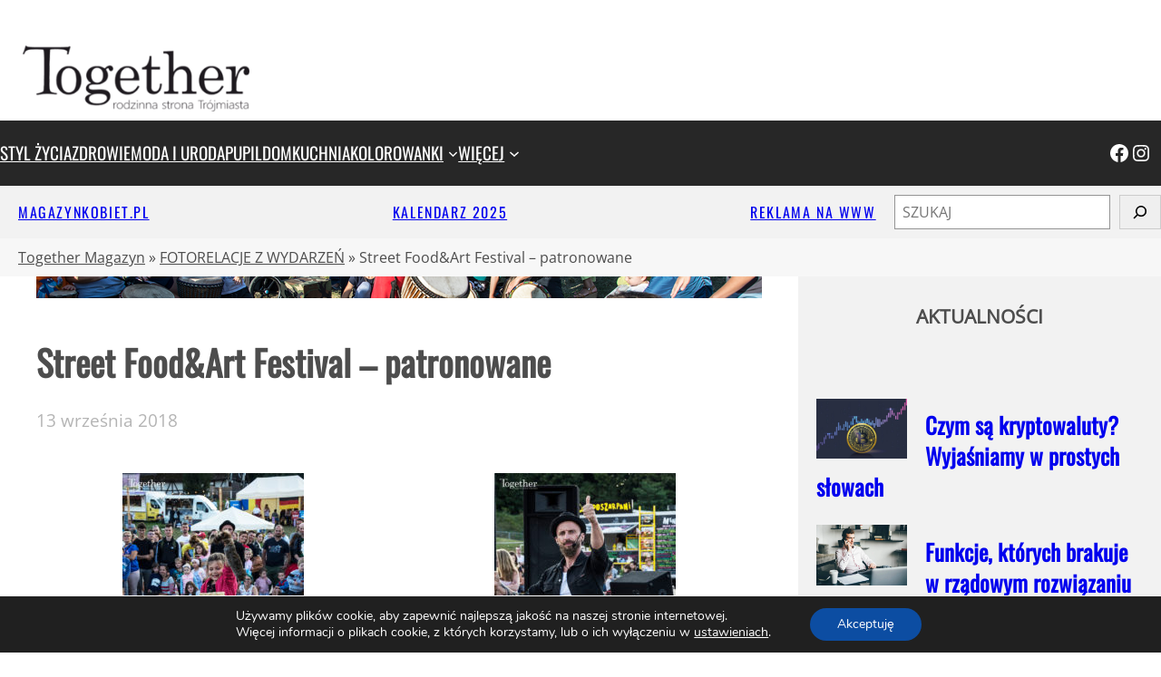

--- FILE ---
content_type: text/html; charset=UTF-8
request_url: https://togethermagazyn.pl/street-foodart-festival-patronowane/
body_size: 34504
content:
<!DOCTYPE html>
<html lang="pl-PL">
<head>
	<meta charset="UTF-8" />
	<meta name="viewport" content="width=device-width, initial-scale=1" />
<meta name='robots' content='index, follow, max-image-preview:large, max-snippet:-1, max-video-preview:-1' />
	<style>img:is([sizes="auto" i], [sizes^="auto," i]) { contain-intrinsic-size: 3000px 1500px }</style>
	
	<!-- This site is optimized with the Yoast SEO plugin v26.7 - https://yoast.com/wordpress/plugins/seo/ -->
	<meta name="description" content="W ostatni weekend wakacji, żegnaliśmy beztroskie lato na placu zebrań ludowych podczas Street Food&amp;Art Festival. Był to festiwal pełen pysznych smaków i" />
	<link rel="canonical" href="https://togethermagazyn.pl/street-foodart-festival-patronowane/" />
	<meta property="og:locale" content="pl_PL" />
	<meta property="og:type" content="article" />
	<meta property="og:title" content="Street Food&amp;Art Festival - patronowane - Together Magazyn" />
	<meta property="og:description" content="W ostatni weekend wakacji, żegnaliśmy beztroskie lato na placu zebrań ludowych podczas Street Food&amp;Art Festival. Był to festiwal pełen pysznych smaków i" />
	<meta property="og:url" content="https://togethermagazyn.pl/street-foodart-festival-patronowane/" />
	<meta property="og:site_name" content="Together Magazyn" />
	<meta property="article:publisher" content="https://www.facebook.com/togethermagazyn/" />
	<meta property="article:published_time" content="2018-09-13T09:59:29+00:00" />
	<meta property="article:modified_time" content="2018-09-13T10:38:17+00:00" />
	<meta property="og:image" content="https://togethermagazyn.pl/wp-content/uploads/2018/09/36.jpg" />
	<meta property="og:image:width" content="1200" />
	<meta property="og:image:height" content="800" />
	<meta property="og:image:type" content="image/jpeg" />
	<meta name="author" content="Materiał Zewnętrzny" />
	<meta name="twitter:label1" content="Napisane przez" />
	<meta name="twitter:data1" content="Materiał Zewnętrzny" />
	<meta name="twitter:label2" content="Szacowany czas czytania" />
	<meta name="twitter:data2" content="1 minuta" />
	<script type="application/ld+json" class="yoast-schema-graph">{"@context":"https://schema.org","@graph":[{"@type":"Article","@id":"https://togethermagazyn.pl/street-foodart-festival-patronowane/#article","isPartOf":{"@id":"https://togethermagazyn.pl/street-foodart-festival-patronowane/"},"author":{"name":"Materiał Zewnętrzny","@id":"https://togethermagazyn.pl/#/schema/person/7a3f2275be56eac801b6f9c7e8b6c868"},"headline":"Street Food&#038;Art Festival &#8211; patronowane","datePublished":"2018-09-13T09:59:29+00:00","dateModified":"2018-09-13T10:38:17+00:00","mainEntityOfPage":{"@id":"https://togethermagazyn.pl/street-foodart-festival-patronowane/"},"wordCount":107,"commentCount":0,"publisher":{"@id":"https://togethermagazyn.pl/#organization"},"image":{"@id":"https://togethermagazyn.pl/street-foodart-festival-patronowane/#primaryimage"},"thumbnailUrl":"https://togethermagazyn.pl/wp-content/uploads/2018/09/36.jpg","articleSection":["FOTORELACJE Z WYDARZEŃ"],"inLanguage":"pl-PL","potentialAction":[{"@type":"CommentAction","name":"Comment","target":["https://togethermagazyn.pl/street-foodart-festival-patronowane/#respond"]}]},{"@type":"WebPage","@id":"https://togethermagazyn.pl/street-foodart-festival-patronowane/","url":"https://togethermagazyn.pl/street-foodart-festival-patronowane/","name":"Street Food&Art Festival - patronowane - Together Magazyn","isPartOf":{"@id":"https://togethermagazyn.pl/#website"},"primaryImageOfPage":{"@id":"https://togethermagazyn.pl/street-foodart-festival-patronowane/#primaryimage"},"image":{"@id":"https://togethermagazyn.pl/street-foodart-festival-patronowane/#primaryimage"},"thumbnailUrl":"https://togethermagazyn.pl/wp-content/uploads/2018/09/36.jpg","datePublished":"2018-09-13T09:59:29+00:00","dateModified":"2018-09-13T10:38:17+00:00","description":"W ostatni weekend wakacji, żegnaliśmy beztroskie lato na placu zebrań ludowych podczas Street Food&Art Festival. Był to festiwal pełen pysznych smaków i","breadcrumb":{"@id":"https://togethermagazyn.pl/street-foodart-festival-patronowane/#breadcrumb"},"inLanguage":"pl-PL","potentialAction":[{"@type":"ReadAction","target":["https://togethermagazyn.pl/street-foodart-festival-patronowane/"]}]},{"@type":"ImageObject","inLanguage":"pl-PL","@id":"https://togethermagazyn.pl/street-foodart-festival-patronowane/#primaryimage","url":"https://togethermagazyn.pl/wp-content/uploads/2018/09/36.jpg","contentUrl":"https://togethermagazyn.pl/wp-content/uploads/2018/09/36.jpg","width":"1200","height":"800"},{"@type":"BreadcrumbList","@id":"https://togethermagazyn.pl/street-foodart-festival-patronowane/#breadcrumb","itemListElement":[{"@type":"ListItem","position":1,"name":"Together Magazyn","item":"https://togethermagazyn.pl/"},{"@type":"ListItem","position":2,"name":"FOTORELACJE Z WYDARZEŃ","item":"https://togethermagazyn.pl/category/foto/"},{"@type":"ListItem","position":3,"name":"Street Food&#038;Art Festival &#8211; patronowane"}]},{"@type":"WebSite","@id":"https://togethermagazyn.pl/#website","url":"https://togethermagazyn.pl/","name":"Together Magazyn","description":"Rodzinna strona Trójmiasta","publisher":{"@id":"https://togethermagazyn.pl/#organization"},"potentialAction":[{"@type":"SearchAction","target":{"@type":"EntryPoint","urlTemplate":"https://togethermagazyn.pl/?s={search_term_string}"},"query-input":{"@type":"PropertyValueSpecification","valueRequired":true,"valueName":"search_term_string"}}],"inLanguage":"pl-PL"},{"@type":"Organization","@id":"https://togethermagazyn.pl/#organization","name":"Together Magazyn","alternateName":"Together","url":"https://togethermagazyn.pl/","logo":{"@type":"ImageObject","inLanguage":"pl-PL","@id":"https://togethermagazyn.pl/#/schema/logo/image/","url":"https://togethermagazyn.pl/wp-content/uploads/2023/04/GLOGO_TOETHER-T-svg.png","contentUrl":"https://togethermagazyn.pl/wp-content/uploads/2023/04/GLOGO_TOETHER-T-svg.png","width":1024,"height":1024,"caption":"Together Magazyn"},"image":{"@id":"https://togethermagazyn.pl/#/schema/logo/image/"},"sameAs":["https://www.facebook.com/togethermagazyn/","https://x.com/TogetherMagazyn","https://instagram.com/together_magazyn_rodzina/"]},{"@type":"Person","@id":"https://togethermagazyn.pl/#/schema/person/7a3f2275be56eac801b6f9c7e8b6c868","name":"Materiał Zewnętrzny","image":{"@type":"ImageObject","inLanguage":"pl-PL","@id":"https://togethermagazyn.pl/#/schema/person/image/","url":"https://secure.gravatar.com/avatar/98a67e9815817fc6c2bbb6c33dbdd7a227cf4ed60acc6319910622a80d0f4a7a?s=96&d=mm&r=g","contentUrl":"https://secure.gravatar.com/avatar/98a67e9815817fc6c2bbb6c33dbdd7a227cf4ed60acc6319910622a80d0f4a7a?s=96&d=mm&r=g","caption":"Materiał Zewnętrzny"},"description":"Magazyn Together - Rodzinna strona Trójmiasta","sameAs":["https://togethermagazyn.pl"],"url":"https://togethermagazyn.pl/author/agnieszka/"}]}</script>
	<!-- / Yoast SEO plugin. -->


<title>Street Food&amp;Art Festival - patronowane - Together Magazyn</title>
<link rel="alternate" type="application/rss+xml" title="Together Magazyn &raquo; Kanał z komentarzami" href="https://togethermagazyn.pl/comments/feed/" />
<link rel="alternate" type="application/rss+xml" title="Together Magazyn &raquo; Street Food&#038;Art Festival &#8211; patronowane Kanał z komentarzami" href="https://togethermagazyn.pl/street-foodart-festival-patronowane/feed/" />
<style id='wp-block-site-logo-inline-css'>
.wp-block-site-logo{box-sizing:border-box;line-height:0}.wp-block-site-logo a{display:inline-block;line-height:0}.wp-block-site-logo.is-default-size img{height:auto;width:120px}.wp-block-site-logo img{height:auto;max-width:100%}.wp-block-site-logo a,.wp-block-site-logo img{border-radius:inherit}.wp-block-site-logo.aligncenter{margin-left:auto;margin-right:auto;text-align:center}:root :where(.wp-block-site-logo.is-style-rounded){border-radius:9999px}
</style>
<style id='wp-block-group-inline-css'>
.wp-block-group{box-sizing:border-box}:where(.wp-block-group.wp-block-group-is-layout-constrained){position:relative}
</style>
<style id='wp-block-group-theme-inline-css'>
:where(.wp-block-group.has-background){padding:1.25em 2.375em}
</style>
<style id='wp-block-columns-inline-css'>
.wp-block-columns{align-items:normal!important;box-sizing:border-box;display:flex;flex-wrap:wrap!important}@media (min-width:782px){.wp-block-columns{flex-wrap:nowrap!important}}.wp-block-columns.are-vertically-aligned-top{align-items:flex-start}.wp-block-columns.are-vertically-aligned-center{align-items:center}.wp-block-columns.are-vertically-aligned-bottom{align-items:flex-end}@media (max-width:781px){.wp-block-columns:not(.is-not-stacked-on-mobile)>.wp-block-column{flex-basis:100%!important}}@media (min-width:782px){.wp-block-columns:not(.is-not-stacked-on-mobile)>.wp-block-column{flex-basis:0;flex-grow:1}.wp-block-columns:not(.is-not-stacked-on-mobile)>.wp-block-column[style*=flex-basis]{flex-grow:0}}.wp-block-columns.is-not-stacked-on-mobile{flex-wrap:nowrap!important}.wp-block-columns.is-not-stacked-on-mobile>.wp-block-column{flex-basis:0;flex-grow:1}.wp-block-columns.is-not-stacked-on-mobile>.wp-block-column[style*=flex-basis]{flex-grow:0}:where(.wp-block-columns){margin-bottom:1.75em}:where(.wp-block-columns.has-background){padding:1.25em 2.375em}.wp-block-column{flex-grow:1;min-width:0;overflow-wrap:break-word;word-break:break-word}.wp-block-column.is-vertically-aligned-top{align-self:flex-start}.wp-block-column.is-vertically-aligned-center{align-self:center}.wp-block-column.is-vertically-aligned-bottom{align-self:flex-end}.wp-block-column.is-vertically-aligned-stretch{align-self:stretch}.wp-block-column.is-vertically-aligned-bottom,.wp-block-column.is-vertically-aligned-center,.wp-block-column.is-vertically-aligned-top{width:100%}
</style>
<style id='wp-block-navigation-link-inline-css'>
.wp-block-navigation .wp-block-navigation-item__label{overflow-wrap:break-word}.wp-block-navigation .wp-block-navigation-item__description{display:none}.link-ui-tools{border-top:1px solid #f0f0f0;padding:8px}.link-ui-block-inserter{padding-top:8px}.link-ui-block-inserter__back{margin-left:8px;text-transform:uppercase}
</style>
<link rel='stylesheet' id='wp-block-navigation-css' href='https://togethermagazyn.pl/wp-includes/blocks/navigation/style.min.css' media='all' />
<link rel='stylesheet' id='wp-block-social-links-css' href='https://togethermagazyn.pl/wp-includes/blocks/social-links/style.min.css' media='all' />
<style id='wp-block-paragraph-inline-css'>
.is-small-text{font-size:.875em}.is-regular-text{font-size:1em}.is-large-text{font-size:2.25em}.is-larger-text{font-size:3em}.has-drop-cap:not(:focus):first-letter{float:left;font-size:8.4em;font-style:normal;font-weight:100;line-height:.68;margin:.05em .1em 0 0;text-transform:uppercase}body.rtl .has-drop-cap:not(:focus):first-letter{float:none;margin-left:.1em}p.has-drop-cap.has-background{overflow:hidden}:root :where(p.has-background){padding:1.25em 2.375em}:where(p.has-text-color:not(.has-link-color)) a{color:inherit}p.has-text-align-left[style*="writing-mode:vertical-lr"],p.has-text-align-right[style*="writing-mode:vertical-rl"]{rotate:180deg}
</style>
<style id='wp-block-search-inline-css'>
.wp-block-search__button{margin-left:10px;word-break:normal}.wp-block-search__button.has-icon{line-height:0}.wp-block-search__button svg{height:1.25em;min-height:24px;min-width:24px;width:1.25em;fill:currentColor;vertical-align:text-bottom}:where(.wp-block-search__button){border:1px solid #ccc;padding:6px 10px}.wp-block-search__inside-wrapper{display:flex;flex:auto;flex-wrap:nowrap;max-width:100%}.wp-block-search__label{width:100%}.wp-block-search__input{appearance:none;border:1px solid #949494;flex-grow:1;margin-left:0;margin-right:0;min-width:3rem;padding:8px;text-decoration:unset!important}.wp-block-search.wp-block-search__button-only .wp-block-search__button{box-sizing:border-box;display:flex;flex-shrink:0;justify-content:center;margin-left:0;max-width:100%}.wp-block-search.wp-block-search__button-only .wp-block-search__inside-wrapper{min-width:0!important;transition-property:width}.wp-block-search.wp-block-search__button-only .wp-block-search__input{flex-basis:100%;transition-duration:.3s}.wp-block-search.wp-block-search__button-only.wp-block-search__searchfield-hidden,.wp-block-search.wp-block-search__button-only.wp-block-search__searchfield-hidden .wp-block-search__inside-wrapper{overflow:hidden}.wp-block-search.wp-block-search__button-only.wp-block-search__searchfield-hidden .wp-block-search__input{border-left-width:0!important;border-right-width:0!important;flex-basis:0;flex-grow:0;margin:0;min-width:0!important;padding-left:0!important;padding-right:0!important;width:0!important}:where(.wp-block-search__input){font-family:inherit;font-size:inherit;font-style:inherit;font-weight:inherit;letter-spacing:inherit;line-height:inherit;text-transform:inherit}:where(.wp-block-search__button-inside .wp-block-search__inside-wrapper){border:1px solid #949494;box-sizing:border-box;padding:4px}:where(.wp-block-search__button-inside .wp-block-search__inside-wrapper) .wp-block-search__input{border:none;border-radius:0;padding:0 4px}:where(.wp-block-search__button-inside .wp-block-search__inside-wrapper) .wp-block-search__input:focus{outline:none}:where(.wp-block-search__button-inside .wp-block-search__inside-wrapper) :where(.wp-block-search__button){padding:4px 8px}.wp-block-search.aligncenter .wp-block-search__inside-wrapper{margin:auto}.wp-block[data-align=right] .wp-block-search.wp-block-search__button-only .wp-block-search__inside-wrapper{float:right}
</style>
<style id='wp-block-search-theme-inline-css'>
.wp-block-search .wp-block-search__label{font-weight:700}.wp-block-search__button{border:1px solid #ccc;padding:.375em .625em}
</style>
<style id='wp-block-template-part-theme-inline-css'>
:root :where(.wp-block-template-part.has-background){margin-bottom:0;margin-top:0;padding:1.25em 2.375em}
</style>
<link rel='stylesheet' id='wp-block-cover-css' href='https://togethermagazyn.pl/wp-includes/blocks/cover/style.min.css' media='all' />
<style id='wp-block-post-title-inline-css'>
.wp-block-post-title{box-sizing:border-box;word-break:break-word}.wp-block-post-title :where(a){display:inline-block;font-family:inherit;font-size:inherit;font-style:inherit;font-weight:inherit;letter-spacing:inherit;line-height:inherit;text-decoration:inherit}
</style>
<style id='wp-block-post-date-inline-css'>
.wp-block-post-date{box-sizing:border-box}
</style>
<style id='wp-block-post-content-inline-css'>
.wp-block-post-content{display:flow-root}
</style>
<style id='wp-block-post-author-inline-css'>
.wp-block-post-author{box-sizing:border-box;display:flex;flex-wrap:wrap}.wp-block-post-author__byline{font-size:.5em;margin-bottom:0;margin-top:0;width:100%}.wp-block-post-author__avatar{margin-right:1em}.wp-block-post-author__bio{font-size:.7em;margin-bottom:.7em}.wp-block-post-author__content{flex-basis:0;flex-grow:1}.wp-block-post-author__name{margin:0}
</style>
<style id='outermost-social-sharing-style-inline-css'>
.wp-block-outermost-social-sharing{align-items:flex-start;background:none;box-sizing:border-box;margin-left:0;padding-left:0;padding-right:0;text-indent:0}.wp-block-outermost-social-sharing .outermost-social-sharing-link a,.wp-block-outermost-social-sharing .outermost-social-sharing-link a:hover{border-bottom:0;box-shadow:none;text-decoration:none}.wp-block-outermost-social-sharing .outermost-social-sharing-link a{padding:.25em}.wp-block-outermost-social-sharing .outermost-social-sharing-link svg{height:1em;width:1em}.wp-block-outermost-social-sharing .outermost-social-sharing-link span:not(.screen-reader-text){font-size:.65em;margin-left:.5em;margin-right:.5em}.wp-block-outermost-social-sharing.has-small-icon-size{font-size:16px}.wp-block-outermost-social-sharing,.wp-block-outermost-social-sharing.has-normal-icon-size{font-size:24px}.wp-block-outermost-social-sharing.has-large-icon-size{font-size:36px}.wp-block-outermost-social-sharing.has-huge-icon-size{font-size:48px}.wp-block-outermost-social-sharing.aligncenter{display:flex;justify-content:center}.wp-block-outermost-social-sharing.alignright{justify-content:flex-end}.wp-block-outermost-social-sharing-link{border-radius:9999px;display:block;height:auto;transition:transform .1s ease}.wp-block-outermost-social-sharing-link a{align-items:center;display:flex;line-height:0;transition:transform .1s ease}.wp-block-outermost-social-sharing-link:hover{transform:scale(1.1)}.wp-block-outermost-social-sharing .wp-block-outermost-social-sharing-link .wp-block-outermost-social-sharing-link-anchor,.wp-block-outermost-social-sharing .wp-block-outermost-social-sharing-link .wp-block-outermost-social-sharing-link-anchor svg,.wp-block-outermost-social-sharing .wp-block-outermost-social-sharing-link .wp-block-outermost-social-sharing-link-anchor:active,.wp-block-outermost-social-sharing .wp-block-outermost-social-sharing-link .wp-block-outermost-social-sharing-link-anchor:hover,.wp-block-outermost-social-sharing .wp-block-outermost-social-sharing-link .wp-block-outermost-social-sharing-link-anchor:visited{color:currentColor;fill:currentColor}.wp-block-outermost-social-sharing:not(.is-style-logos-only) .outermost-social-sharing-link{background-color:#f0f0f0;color:#444}.wp-block-outermost-social-sharing:not(.is-style-logos-only) .outermost-social-sharing-link-bluesky{background-color:#1083fe;color:#fff}.wp-block-outermost-social-sharing:not(.is-style-logos-only) .outermost-social-sharing-link-facebook{background-color:#1877f2;color:#fff}.wp-block-outermost-social-sharing:not(.is-style-logos-only) .outermost-social-sharing-link-flipboard{background-color:#e12828;color:#fff}.wp-block-outermost-social-sharing:not(.is-style-logos-only) .outermost-social-sharing-link-line{background-color:#06c755;color:#fff}.wp-block-outermost-social-sharing:not(.is-style-logos-only) .outermost-social-sharing-link-linkedin{background-color:#0a66c2;color:#fff}.wp-block-outermost-social-sharing:not(.is-style-logos-only) .outermost-social-sharing-link-pinterest{background-color:#bd081c;color:#fff}.wp-block-outermost-social-sharing:not(.is-style-logos-only) .outermost-social-sharing-link-pocket{background-color:#ef4056;color:#fff}.wp-block-outermost-social-sharing:not(.is-style-logos-only) .outermost-social-sharing-link-reddit{background-color:#ff4500;color:#fff}.wp-block-outermost-social-sharing:not(.is-style-logos-only) .outermost-social-sharing-link-skype{background-color:#0078ca;color:#fff}.wp-block-outermost-social-sharing:not(.is-style-logos-only) .outermost-social-sharing-link-telegram{background-color:#229ed9;color:#fff}.wp-block-outermost-social-sharing:not(.is-style-logos-only) .outermost-social-sharing-link-threads{background-color:#000;color:#fff}.wp-block-outermost-social-sharing:not(.is-style-logos-only) .outermost-social-sharing-link-tumblr{background-color:#011935;color:#fff}.wp-block-outermost-social-sharing:not(.is-style-logos-only) .outermost-social-sharing-link-viber{background-color:#665ca7;color:#fff}.wp-block-outermost-social-sharing:not(.is-style-logos-only) .outermost-social-sharing-link-whatsapp{background-color:#25d366;color:#fff}.wp-block-outermost-social-sharing:not(.is-style-logos-only) .outermost-social-sharing-link-x{background-color:#000;color:#fff}.wp-block-outermost-social-sharing.is-style-logos-only .outermost-social-sharing-link{background:none}.wp-block-outermost-social-sharing.is-style-logos-only .outermost-social-sharing-link a{padding:0}.wp-block-outermost-social-sharing.is-style-logos-only .outermost-social-sharing-link svg{height:1.25em;width:1.25em}.wp-block-outermost-social-sharing.is-style-logos-only .outermost-social-sharing-link{color:#444}.wp-block-outermost-social-sharing.is-style-logos-only .outermost-social-sharing-link-bluesky{color:#1083fe}.wp-block-outermost-social-sharing.is-style-logos-only .outermost-social-sharing-link-facebook{color:#1877f2}.wp-block-outermost-social-sharing.is-style-logos-only .outermost-social-sharing-link-flipboard{color:#e12828}.wp-block-outermost-social-sharing.is-style-logos-only .outermost-social-sharing-link-line{color:#06c755}.wp-block-outermost-social-sharing.is-style-logos-only .outermost-social-sharing-link-linkedin{color:#0a66c2}.wp-block-outermost-social-sharing.is-style-logos-only .outermost-social-sharing-link-pinterest{color:#bd081c}.wp-block-outermost-social-sharing.is-style-logos-only .outermost-social-sharing-link-pocket{color:#ef4056}.wp-block-outermost-social-sharing.is-style-logos-only .outermost-social-sharing-link-reddit{color:#ff4500}.wp-block-outermost-social-sharing.is-style-logos-only .outermost-social-sharing-link-skype{color:#0078ca}.wp-block-outermost-social-sharing.is-style-logos-only .outermost-social-sharing-link-telegram{color:#229ed9}.wp-block-outermost-social-sharing.is-style-logos-only .outermost-social-sharing-link-threads{color:#000}.wp-block-outermost-social-sharing.is-style-logos-only .outermost-social-sharing-link-tumblr{color:#011935}.wp-block-outermost-social-sharing.is-style-logos-only .outermost-social-sharing-link-twitter{color:#1da1f2}.wp-block-outermost-social-sharing.is-style-logos-only .outermost-social-sharing-link-viber{color:#665ca7}.wp-block-outermost-social-sharing.is-style-logos-only .outermost-social-sharing-link-whatsapp{color:#25d366}.wp-block-outermost-social-sharing.is-style-logos-only .outermost-social-sharing-link-x{color:#000}.wp-block-outermost-social-sharing.is-style-pill-shape .outermost-social-sharing-link{width:auto}.wp-block-outermost-social-sharing.is-style-pill-shape .outermost-social-sharing-link a{padding-left:.6666666667em;padding-right:.6666666667em}.wp-block-post-template.is-flex-container .wp-block-outermost-social-sharing li{width:auto}

</style>
<style id='wp-block-post-terms-inline-css'>
.wp-block-post-terms{box-sizing:border-box}.wp-block-post-terms .wp-block-post-terms__separator{white-space:pre-wrap}
</style>
<style id='wp-block-post-navigation-link-inline-css'>
.wp-block-post-navigation-link .wp-block-post-navigation-link__arrow-previous{display:inline-block;margin-right:1ch}.wp-block-post-navigation-link .wp-block-post-navigation-link__arrow-previous:not(.is-arrow-chevron){transform:scaleX(1)}.wp-block-post-navigation-link .wp-block-post-navigation-link__arrow-next{display:inline-block;margin-left:1ch}.wp-block-post-navigation-link .wp-block-post-navigation-link__arrow-next:not(.is-arrow-chevron){transform:scaleX(1)}.wp-block-post-navigation-link.has-text-align-left[style*="writing-mode: vertical-lr"],.wp-block-post-navigation-link.has-text-align-right[style*="writing-mode: vertical-rl"]{rotate:180deg}
</style>
<link rel='stylesheet' id='sbi_styles-css' href='https://togethermagazyn.pl/wp-content/plugins/instagram-feed/css/sbi-styles.min.css' media='all' />
<style id='wp-block-library-inline-css'>
:root{--wp-admin-theme-color:#007cba;--wp-admin-theme-color--rgb:0,124,186;--wp-admin-theme-color-darker-10:#006ba1;--wp-admin-theme-color-darker-10--rgb:0,107,161;--wp-admin-theme-color-darker-20:#005a87;--wp-admin-theme-color-darker-20--rgb:0,90,135;--wp-admin-border-width-focus:2px;--wp-block-synced-color:#7a00df;--wp-block-synced-color--rgb:122,0,223;--wp-bound-block-color:var(--wp-block-synced-color)}@media (min-resolution:192dpi){:root{--wp-admin-border-width-focus:1.5px}}.wp-element-button{cursor:pointer}:root{--wp--preset--font-size--normal:16px;--wp--preset--font-size--huge:42px}:root .has-very-light-gray-background-color{background-color:#eee}:root .has-very-dark-gray-background-color{background-color:#313131}:root .has-very-light-gray-color{color:#eee}:root .has-very-dark-gray-color{color:#313131}:root .has-vivid-green-cyan-to-vivid-cyan-blue-gradient-background{background:linear-gradient(135deg,#00d084,#0693e3)}:root .has-purple-crush-gradient-background{background:linear-gradient(135deg,#34e2e4,#4721fb 50%,#ab1dfe)}:root .has-hazy-dawn-gradient-background{background:linear-gradient(135deg,#faaca8,#dad0ec)}:root .has-subdued-olive-gradient-background{background:linear-gradient(135deg,#fafae1,#67a671)}:root .has-atomic-cream-gradient-background{background:linear-gradient(135deg,#fdd79a,#004a59)}:root .has-nightshade-gradient-background{background:linear-gradient(135deg,#330968,#31cdcf)}:root .has-midnight-gradient-background{background:linear-gradient(135deg,#020381,#2874fc)}.has-regular-font-size{font-size:1em}.has-larger-font-size{font-size:2.625em}.has-normal-font-size{font-size:var(--wp--preset--font-size--normal)}.has-huge-font-size{font-size:var(--wp--preset--font-size--huge)}.has-text-align-center{text-align:center}.has-text-align-left{text-align:left}.has-text-align-right{text-align:right}#end-resizable-editor-section{display:none}.aligncenter{clear:both}.items-justified-left{justify-content:flex-start}.items-justified-center{justify-content:center}.items-justified-right{justify-content:flex-end}.items-justified-space-between{justify-content:space-between}.screen-reader-text{border:0;clip-path:inset(50%);height:1px;margin:-1px;overflow:hidden;padding:0;position:absolute;width:1px;word-wrap:normal!important}.screen-reader-text:focus{background-color:#ddd;clip-path:none;color:#444;display:block;font-size:1em;height:auto;left:5px;line-height:normal;padding:15px 23px 14px;text-decoration:none;top:5px;width:auto;z-index:100000}html :where(.has-border-color){border-style:solid}html :where([style*=border-top-color]){border-top-style:solid}html :where([style*=border-right-color]){border-right-style:solid}html :where([style*=border-bottom-color]){border-bottom-style:solid}html :where([style*=border-left-color]){border-left-style:solid}html :where([style*=border-width]){border-style:solid}html :where([style*=border-top-width]){border-top-style:solid}html :where([style*=border-right-width]){border-right-style:solid}html :where([style*=border-bottom-width]){border-bottom-style:solid}html :where([style*=border-left-width]){border-left-style:solid}html :where(img[class*=wp-image-]){height:auto;max-width:100%}:where(figure){margin:0 0 1em}html :where(.is-position-sticky){--wp-admin--admin-bar--position-offset:var(--wp-admin--admin-bar--height,0px)}@media screen and (max-width:600px){html :where(.is-position-sticky){--wp-admin--admin-bar--position-offset:0px}}
</style>
<style id='global-styles-inline-css'>
:root{--wp--preset--aspect-ratio--square: 1;--wp--preset--aspect-ratio--4-3: 4/3;--wp--preset--aspect-ratio--3-4: 3/4;--wp--preset--aspect-ratio--3-2: 3/2;--wp--preset--aspect-ratio--2-3: 2/3;--wp--preset--aspect-ratio--16-9: 16/9;--wp--preset--aspect-ratio--9-16: 9/16;--wp--preset--color--black: #000000;--wp--preset--color--cyan-bluish-gray: #abb8c3;--wp--preset--color--white: #ffffff;--wp--preset--color--pale-pink: #f78da7;--wp--preset--color--vivid-red: #cf2e2e;--wp--preset--color--luminous-vivid-orange: #ff6900;--wp--preset--color--luminous-vivid-amber: #fcb900;--wp--preset--color--light-green-cyan: #7bdcb5;--wp--preset--color--vivid-green-cyan: #00d084;--wp--preset--color--pale-cyan-blue: #8ed1fc;--wp--preset--color--vivid-cyan-blue: #0693e3;--wp--preset--color--vivid-purple: #9b51e0;--wp--preset--color--primary: #4d4d4d;--wp--preset--color--secondary: #f2f2f2;--wp--preset--color--foreground: #272727;--wp--preset--color--background: #ffffff;--wp--preset--color--hover: #dd4444;--wp--preset--color--surface: #994444;--wp--preset--gradient--vivid-cyan-blue-to-vivid-purple: linear-gradient(135deg,rgba(6,147,227,1) 0%,rgb(155,81,224) 100%);--wp--preset--gradient--light-green-cyan-to-vivid-green-cyan: linear-gradient(135deg,rgb(122,220,180) 0%,rgb(0,208,130) 100%);--wp--preset--gradient--luminous-vivid-amber-to-luminous-vivid-orange: linear-gradient(135deg,rgba(252,185,0,1) 0%,rgba(255,105,0,1) 100%);--wp--preset--gradient--luminous-vivid-orange-to-vivid-red: linear-gradient(135deg,rgba(255,105,0,1) 0%,rgb(207,46,46) 100%);--wp--preset--gradient--very-light-gray-to-cyan-bluish-gray: linear-gradient(135deg,rgb(238,238,238) 0%,rgb(169,184,195) 100%);--wp--preset--gradient--cool-to-warm-spectrum: linear-gradient(135deg,rgb(74,234,220) 0%,rgb(151,120,209) 20%,rgb(207,42,186) 40%,rgb(238,44,130) 60%,rgb(251,105,98) 80%,rgb(254,248,76) 100%);--wp--preset--gradient--blush-light-purple: linear-gradient(135deg,rgb(255,206,236) 0%,rgb(152,150,240) 100%);--wp--preset--gradient--blush-bordeaux: linear-gradient(135deg,rgb(254,205,165) 0%,rgb(254,45,45) 50%,rgb(107,0,62) 100%);--wp--preset--gradient--luminous-dusk: linear-gradient(135deg,rgb(255,203,112) 0%,rgb(199,81,192) 50%,rgb(65,88,208) 100%);--wp--preset--gradient--pale-ocean: linear-gradient(135deg,rgb(255,245,203) 0%,rgb(182,227,212) 50%,rgb(51,167,181) 100%);--wp--preset--gradient--electric-grass: linear-gradient(135deg,rgb(202,248,128) 0%,rgb(113,206,126) 100%);--wp--preset--gradient--midnight: linear-gradient(135deg,rgb(2,3,129) 0%,rgb(40,116,252) 100%);--wp--preset--font-size--small: clamp(1.6rem, 1.6rem + ((1vw - 0.2rem) * 1), 1.6rem);--wp--preset--font-size--medium: clamp(1.8rem, 1.8rem + ((1vw - 0.2rem) * 0.263), 2.2rem);--wp--preset--font-size--large: clamp(2.2rem, 2.2rem + ((1vw - 0.2rem) * 0.263), 2.6rem);--wp--preset--font-size--x-large: clamp(2.6rem, 2.6rem + ((1vw - 0.2rem) * 0.461), 3.3rem);--wp--preset--font-size--tiny: clamp(1.28rem, 1.28rem + ((1vw - 0.2rem) * 1), 1.28rem);--wp--preset--font-size--normal: clamp(1.7rem, 1.7rem + ((1vw - 0.2rem) * 0.197), 2.0rem);--wp--preset--font-size--huge: clamp(3.0rem, 3rem + ((1vw - 0.2rem) * 1.974), 6.0rem);--wp--preset--font-family--system: -apple-system,BlinkMacSystemFont,"Segoe UI",Roboto,Oxygen-Sans,Ubuntu,Cantarell,"Helvetica Neue",sans-serif;--wp--preset--font-family--primary: "Open Sans", sans-serif;--wp--preset--font-family--secondary: "Oswald", sans-serif;--wp--preset--spacing--20: 2rem;--wp--preset--spacing--30: 3rem;--wp--preset--spacing--40: 4rem;--wp--preset--spacing--50: 5rem;--wp--preset--spacing--60: 6rem;--wp--preset--spacing--70: 7rem;--wp--preset--spacing--80: 8rem;--wp--preset--spacing--10: 1rem;--wp--preset--spacing--90: 9rem;--wp--preset--spacing--100: 10rem;--wp--preset--spacing--110: 11rem;--wp--preset--spacing--120: 12rem;--wp--preset--shadow--natural: 6px 6px 9px rgba(0, 0, 0, 0.2);--wp--preset--shadow--deep: 12px 12px 50px rgba(0, 0, 0, 0.4);--wp--preset--shadow--sharp: 6px 6px 0px rgba(0, 0, 0, 0.2);--wp--preset--shadow--outlined: 6px 6px 0px -3px rgba(255, 255, 255, 1), 6px 6px rgba(0, 0, 0, 1);--wp--preset--shadow--crisp: 6px 6px 0px rgba(0, 0, 0, 1);}:root { --wp--style--global--content-size: 140rem;--wp--style--global--wide-size: 172rem; }:where(body) { margin: 0; }.wp-site-blocks { padding-top: var(--wp--style--root--padding-top); padding-bottom: var(--wp--style--root--padding-bottom); }.has-global-padding { padding-right: var(--wp--style--root--padding-right); padding-left: var(--wp--style--root--padding-left); }.has-global-padding > .alignfull { margin-right: calc(var(--wp--style--root--padding-right) * -1); margin-left: calc(var(--wp--style--root--padding-left) * -1); }.has-global-padding :where(:not(.alignfull.is-layout-flow) > .has-global-padding:not(.wp-block-block, .alignfull)) { padding-right: 0; padding-left: 0; }.has-global-padding :where(:not(.alignfull.is-layout-flow) > .has-global-padding:not(.wp-block-block, .alignfull)) > .alignfull { margin-left: 0; margin-right: 0; }.wp-site-blocks > .alignleft { float: left; margin-right: 2em; }.wp-site-blocks > .alignright { float: right; margin-left: 2em; }.wp-site-blocks > .aligncenter { justify-content: center; margin-left: auto; margin-right: auto; }:where(.wp-site-blocks) > * { margin-block-start: 1rem; margin-block-end: 0; }:where(.wp-site-blocks) > :first-child { margin-block-start: 0; }:where(.wp-site-blocks) > :last-child { margin-block-end: 0; }:root { --wp--style--block-gap: 1rem; }:root :where(.is-layout-flow) > :first-child{margin-block-start: 0;}:root :where(.is-layout-flow) > :last-child{margin-block-end: 0;}:root :where(.is-layout-flow) > *{margin-block-start: 1rem;margin-block-end: 0;}:root :where(.is-layout-constrained) > :first-child{margin-block-start: 0;}:root :where(.is-layout-constrained) > :last-child{margin-block-end: 0;}:root :where(.is-layout-constrained) > *{margin-block-start: 1rem;margin-block-end: 0;}:root :where(.is-layout-flex){gap: 1rem;}:root :where(.is-layout-grid){gap: 1rem;}.is-layout-flow > .alignleft{float: left;margin-inline-start: 0;margin-inline-end: 2em;}.is-layout-flow > .alignright{float: right;margin-inline-start: 2em;margin-inline-end: 0;}.is-layout-flow > .aligncenter{margin-left: auto !important;margin-right: auto !important;}.is-layout-constrained > .alignleft{float: left;margin-inline-start: 0;margin-inline-end: 2em;}.is-layout-constrained > .alignright{float: right;margin-inline-start: 2em;margin-inline-end: 0;}.is-layout-constrained > .aligncenter{margin-left: auto !important;margin-right: auto !important;}.is-layout-constrained > :where(:not(.alignleft):not(.alignright):not(.alignfull)){max-width: var(--wp--style--global--content-size);margin-left: auto !important;margin-right: auto !important;}.is-layout-constrained > .alignwide{max-width: var(--wp--style--global--wide-size);}body .is-layout-flex{display: flex;}.is-layout-flex{flex-wrap: wrap;align-items: center;}.is-layout-flex > :is(*, div){margin: 0;}body .is-layout-grid{display: grid;}.is-layout-grid > :is(*, div){margin: 0;}html{min-height: calc(100% - var(--wp-admin--admin-bar--height, 0px));}body{background: var(--wp--preset--gradient--main);background-color: var(--wp--preset--gradient--main);color: var(--wp--preset--color--foreground);font-family: var(--wp--preset--font-family--primary);font-size: var(--wp--preset--font-size--normal);font-weight: 300;line-height: 1.4;margin-top: 0rem;margin-right: 0rem;margin-bottom: 0rem;margin-left: 0rem;--wp--style--root--padding-top: 0px;--wp--style--root--padding-right: 0px;--wp--style--root--padding-bottom: 0px;--wp--style--root--padding-left: 0px;}a:where(:not(.wp-element-button)){text-decoration: underline;}h1, h2, h3, h4, h5, h6{font-family: var(--wp--preset--font-family--secondary);font-weight: 600;line-height: 1.4;padding-top: 0.5em;}h1{font-size: var(--wp--preset--font-size--x-large);}h2{font-size: var(--wp--preset--font-size--x-large);}h3{font-size: var(--wp--preset--font-size--large);}h4{font-size: var(--wp--preset--font-size--normal);}h5{font-size: var(--wp--preset--font-size--small);}h6{font-size: var(--wp--preset--font-size--tiny);}:root :where(.wp-element-button, .wp-block-button__link){background-color: var(--wp--preset--color--primary);border-width: 0;color: var(--wp--preset--color--background);font-family: inherit;font-size: inherit;line-height: inherit;padding-top: 0.5em;padding-right: 2em;padding-bottom: 0.5em;padding-left: 2em;text-decoration: none;}.has-black-color{color: var(--wp--preset--color--black) !important;}.has-cyan-bluish-gray-color{color: var(--wp--preset--color--cyan-bluish-gray) !important;}.has-white-color{color: var(--wp--preset--color--white) !important;}.has-pale-pink-color{color: var(--wp--preset--color--pale-pink) !important;}.has-vivid-red-color{color: var(--wp--preset--color--vivid-red) !important;}.has-luminous-vivid-orange-color{color: var(--wp--preset--color--luminous-vivid-orange) !important;}.has-luminous-vivid-amber-color{color: var(--wp--preset--color--luminous-vivid-amber) !important;}.has-light-green-cyan-color{color: var(--wp--preset--color--light-green-cyan) !important;}.has-vivid-green-cyan-color{color: var(--wp--preset--color--vivid-green-cyan) !important;}.has-pale-cyan-blue-color{color: var(--wp--preset--color--pale-cyan-blue) !important;}.has-vivid-cyan-blue-color{color: var(--wp--preset--color--vivid-cyan-blue) !important;}.has-vivid-purple-color{color: var(--wp--preset--color--vivid-purple) !important;}.has-primary-color{color: var(--wp--preset--color--primary) !important;}.has-secondary-color{color: var(--wp--preset--color--secondary) !important;}.has-foreground-color{color: var(--wp--preset--color--foreground) !important;}.has-background-color{color: var(--wp--preset--color--background) !important;}.has-hover-color{color: var(--wp--preset--color--hover) !important;}.has-surface-color{color: var(--wp--preset--color--surface) !important;}.has-black-background-color{background-color: var(--wp--preset--color--black) !important;}.has-cyan-bluish-gray-background-color{background-color: var(--wp--preset--color--cyan-bluish-gray) !important;}.has-white-background-color{background-color: var(--wp--preset--color--white) !important;}.has-pale-pink-background-color{background-color: var(--wp--preset--color--pale-pink) !important;}.has-vivid-red-background-color{background-color: var(--wp--preset--color--vivid-red) !important;}.has-luminous-vivid-orange-background-color{background-color: var(--wp--preset--color--luminous-vivid-orange) !important;}.has-luminous-vivid-amber-background-color{background-color: var(--wp--preset--color--luminous-vivid-amber) !important;}.has-light-green-cyan-background-color{background-color: var(--wp--preset--color--light-green-cyan) !important;}.has-vivid-green-cyan-background-color{background-color: var(--wp--preset--color--vivid-green-cyan) !important;}.has-pale-cyan-blue-background-color{background-color: var(--wp--preset--color--pale-cyan-blue) !important;}.has-vivid-cyan-blue-background-color{background-color: var(--wp--preset--color--vivid-cyan-blue) !important;}.has-vivid-purple-background-color{background-color: var(--wp--preset--color--vivid-purple) !important;}.has-primary-background-color{background-color: var(--wp--preset--color--primary) !important;}.has-secondary-background-color{background-color: var(--wp--preset--color--secondary) !important;}.has-foreground-background-color{background-color: var(--wp--preset--color--foreground) !important;}.has-background-background-color{background-color: var(--wp--preset--color--background) !important;}.has-hover-background-color{background-color: var(--wp--preset--color--hover) !important;}.has-surface-background-color{background-color: var(--wp--preset--color--surface) !important;}.has-black-border-color{border-color: var(--wp--preset--color--black) !important;}.has-cyan-bluish-gray-border-color{border-color: var(--wp--preset--color--cyan-bluish-gray) !important;}.has-white-border-color{border-color: var(--wp--preset--color--white) !important;}.has-pale-pink-border-color{border-color: var(--wp--preset--color--pale-pink) !important;}.has-vivid-red-border-color{border-color: var(--wp--preset--color--vivid-red) !important;}.has-luminous-vivid-orange-border-color{border-color: var(--wp--preset--color--luminous-vivid-orange) !important;}.has-luminous-vivid-amber-border-color{border-color: var(--wp--preset--color--luminous-vivid-amber) !important;}.has-light-green-cyan-border-color{border-color: var(--wp--preset--color--light-green-cyan) !important;}.has-vivid-green-cyan-border-color{border-color: var(--wp--preset--color--vivid-green-cyan) !important;}.has-pale-cyan-blue-border-color{border-color: var(--wp--preset--color--pale-cyan-blue) !important;}.has-vivid-cyan-blue-border-color{border-color: var(--wp--preset--color--vivid-cyan-blue) !important;}.has-vivid-purple-border-color{border-color: var(--wp--preset--color--vivid-purple) !important;}.has-primary-border-color{border-color: var(--wp--preset--color--primary) !important;}.has-secondary-border-color{border-color: var(--wp--preset--color--secondary) !important;}.has-foreground-border-color{border-color: var(--wp--preset--color--foreground) !important;}.has-background-border-color{border-color: var(--wp--preset--color--background) !important;}.has-hover-border-color{border-color: var(--wp--preset--color--hover) !important;}.has-surface-border-color{border-color: var(--wp--preset--color--surface) !important;}.has-vivid-cyan-blue-to-vivid-purple-gradient-background{background: var(--wp--preset--gradient--vivid-cyan-blue-to-vivid-purple) !important;}.has-light-green-cyan-to-vivid-green-cyan-gradient-background{background: var(--wp--preset--gradient--light-green-cyan-to-vivid-green-cyan) !important;}.has-luminous-vivid-amber-to-luminous-vivid-orange-gradient-background{background: var(--wp--preset--gradient--luminous-vivid-amber-to-luminous-vivid-orange) !important;}.has-luminous-vivid-orange-to-vivid-red-gradient-background{background: var(--wp--preset--gradient--luminous-vivid-orange-to-vivid-red) !important;}.has-very-light-gray-to-cyan-bluish-gray-gradient-background{background: var(--wp--preset--gradient--very-light-gray-to-cyan-bluish-gray) !important;}.has-cool-to-warm-spectrum-gradient-background{background: var(--wp--preset--gradient--cool-to-warm-spectrum) !important;}.has-blush-light-purple-gradient-background{background: var(--wp--preset--gradient--blush-light-purple) !important;}.has-blush-bordeaux-gradient-background{background: var(--wp--preset--gradient--blush-bordeaux) !important;}.has-luminous-dusk-gradient-background{background: var(--wp--preset--gradient--luminous-dusk) !important;}.has-pale-ocean-gradient-background{background: var(--wp--preset--gradient--pale-ocean) !important;}.has-electric-grass-gradient-background{background: var(--wp--preset--gradient--electric-grass) !important;}.has-midnight-gradient-background{background: var(--wp--preset--gradient--midnight) !important;}.has-small-font-size{font-size: var(--wp--preset--font-size--small) !important;}.has-medium-font-size{font-size: var(--wp--preset--font-size--medium) !important;}.has-large-font-size{font-size: var(--wp--preset--font-size--large) !important;}.has-x-large-font-size{font-size: var(--wp--preset--font-size--x-large) !important;}.has-tiny-font-size{font-size: var(--wp--preset--font-size--tiny) !important;}.has-normal-font-size{font-size: var(--wp--preset--font-size--normal) !important;}.has-huge-font-size{font-size: var(--wp--preset--font-size--huge) !important;}.has-system-font-family{font-family: var(--wp--preset--font-family--system) !important;}.has-primary-font-family{font-family: var(--wp--preset--font-family--primary) !important;}.has-secondary-font-family{font-family: var(--wp--preset--font-family--secondary) !important;}.invisible {
	visibility: hidden;
}
.text-shadow {
	text-shadow: 3px 3px rgba(0,0,0,0.4);
}
:root :where(p a:where(:not(.wp-element-button))){color: var(--wp--preset--color--hover);font-weight: bolder;text-decoration: none;}
:root :where(p a:where(:not(.wp-element-button)):hover){text-decoration: underline;}
:root :where(.wp-block-search .wp-element-button,.wp-block-search  .wp-block-button__link){background-color: var(--wp--preset--color--primary);color: var(--wp--preset--color--background);padding-top: 0.5rem;padding-bottom: 0.5rem;}
</style>
<style id='core-block-supports-inline-css'>
.wp-container-core-group-is-layout-17124a9a{flex-wrap:nowrap;justify-content:flex-end;}.wp-container-core-columns-is-layout-28f84493{flex-wrap:nowrap;}.wp-container-core-navigation-is-layout-6e9f73ed{gap:0;justify-content:flex-start;}.wp-container-core-social-links-is-layout-709f79ee{flex-wrap:nowrap;gap:2rem 2rem;justify-content:flex-end;}.wp-container-core-columns-is-layout-583239b1{flex-wrap:nowrap;}.wp-elements-182d019e9623dba7ef81e928941de130 a:where(:not(.wp-element-button)){color:var(--wp--preset--color--foreground);}.wp-elements-960e29b4b8d9bb7d9dcbd955bba00f7d a:where(:not(.wp-element-button)){color:var(--wp--preset--color--primary);}.wp-elements-832d5f06b207eb3333a270d4709101b6 a:where(:not(.wp-element-button)){color:var(--wp--preset--color--foreground);}.wp-container-core-group-is-layout-cb46ffcb{flex-wrap:nowrap;justify-content:space-between;}.wp-container-core-columns-is-layout-812c8b43{flex-wrap:nowrap;}.wp-container-core-group-is-layout-5225f932 > .alignfull{margin-right:calc(0rem * -1);margin-left:calc(0rem * -1);}.wp-container-core-group-is-layout-5225f932 > *{margin-block-start:0;margin-block-end:0;}.wp-container-core-group-is-layout-5225f932 > * + *{margin-block-start:0px;margin-block-end:0;}.wp-container-outermost-social-sharing-is-layout-b58d2c7d{gap:var(--wp--preset--spacing--10);justify-content:center;}.wp-container-core-group-is-layout-d3b0afbf{gap:var(--wp--preset--spacing--10);justify-content:flex-start;}.wp-elements-3c96decb6ba3e1c3d2ef0f556a85bfd3 a:where(:not(.wp-element-button)){color:var(--wp--preset--color--primary);}.wp-container-core-group-is-layout-d3bdb887 > :where(:not(.alignleft):not(.alignright):not(.alignfull)){max-width:30ch;margin-left:0 !important;margin-right:auto !important;}.wp-container-core-group-is-layout-d3bdb887 > .alignwide{max-width:30ch;}.wp-container-core-group-is-layout-d3bdb887 .alignfull{max-width:none;}.wp-elements-0b00b4d9615917292537582bc6539330 a:where(:not(.wp-element-button)){color:var(--wp--preset--color--primary);}.wp-container-core-group-is-layout-ff29b1d1 > :where(:not(.alignleft):not(.alignright):not(.alignfull)){max-width:30ch;margin-left:auto !important;margin-right:0 !important;}.wp-container-core-group-is-layout-ff29b1d1 > .alignwide{max-width:30ch;}.wp-container-core-group-is-layout-ff29b1d1 .alignfull{max-width:none;}.wp-container-core-group-is-layout-4effc1d4{gap:var(--wp--preset--spacing--40);justify-content:space-between;}.wp-container-core-group-is-layout-febf9354 > .alignfull{margin-right:calc(var(--wp--preset--spacing--10) * -1);margin-left:calc(var(--wp--preset--spacing--10) * -1);}.wp-elements-a91ad480f60bc9e2ead523ca15c4667c a:where(:not(.wp-element-button)){color:var(--wp--preset--color--primary);}.wp-elements-4e7ff0991601374f7126bf152c97cde5 a:where(:not(.wp-element-button)){color:var(--wp--preset--color--primary);}.wp-elements-4e7ff0991601374f7126bf152c97cde5 a:where(:not(.wp-element-button)):hover{color:var(--wp--preset--color--surface);}.wp-container-core-group-is-layout-1d8a45da > .alignfull{margin-right:calc(0px * -1);margin-left:calc(0px * -1);}.wp-container-core-group-is-layout-a9c49bdc > .alignfull{margin-right:calc(var(--wp--preset--spacing--20) * -1);margin-left:calc(var(--wp--preset--spacing--20) * -1);}.wp-container-core-columns-is-layout-fc6e0b3e{flex-wrap:nowrap;gap:0px;}.wp-container-core-group-is-layout-2db98ab5 > *{margin-block-start:0;margin-block-end:0;}.wp-container-core-group-is-layout-2db98ab5 > * + *{margin-block-start:0px;margin-block-end:0;}.wp-elements-eeed411363fa6df67ed6da73e116ddf4 a:where(:not(.wp-element-button)){color:var(--wp--preset--color--background);}.wp-container-core-social-links-is-layout-c6d0fbb8{flex-wrap:nowrap;gap:2rem 2rem;justify-content:flex-start;}.wp-elements-be6035c2f2b536a5c12bec051af28e35 a:where(:not(.wp-element-button)){color:var(--wp--preset--color--background);}.wp-container-core-group-is-layout-37c00153 > :where(:not(.alignleft):not(.alignright):not(.alignfull)){max-width:40rem;margin-left:auto !important;margin-right:auto !important;}.wp-container-core-group-is-layout-37c00153 > .alignwide{max-width:40rem;}.wp-container-core-group-is-layout-37c00153 .alignfull{max-width:none;}.wp-container-core-navigation-is-layout-01814474{gap:0.5rem;flex-direction:column;align-items:flex-start;}.wp-elements-e9ff4ea9aa19ed72763dc2250fe1abe5 a:where(:not(.wp-element-button)){color:var(--wp--preset--color--background);}.wp-elements-0b60e29e50ab973cc000f9d521836434 a:where(:not(.wp-element-button)){color:var(--wp--preset--color--background);}.wp-elements-b930e965d849e9d66d50d280d569d2ae a:where(:not(.wp-element-button)){color:var(--wp--preset--color--background);}.wp-elements-df56d8ab8f240b175cb74a93d5015008 a:where(:not(.wp-element-button)){color:var(--wp--preset--color--background);}.wp-elements-7ef75285b3f13475f2cafc8c66e906df a:where(:not(.wp-element-button)){color:var(--wp--preset--color--background);}.wp-container-core-group-is-layout-2e8dc62e > :where(:not(.alignleft):not(.alignright):not(.alignfull)){max-width:40rem;margin-left:auto !important;margin-right:auto !important;}.wp-container-core-group-is-layout-2e8dc62e > .alignwide{max-width:40rem;}.wp-container-core-group-is-layout-2e8dc62e .alignfull{max-width:none;}.wp-container-core-group-is-layout-2e8dc62e > *{margin-block-start:0;margin-block-end:0;}.wp-container-core-group-is-layout-2e8dc62e > * + *{margin-block-start:0.5rem;margin-block-end:0;}.wp-container-core-group-is-layout-026848ae{justify-content:space-between;align-items:flex-end;}.wp-container-core-group-is-layout-84d111d6 > *{margin-block-start:0;margin-block-end:0;}.wp-container-core-group-is-layout-84d111d6 > * + *{margin-block-start:0px;margin-block-end:0;}.wp-duotone-ffffff-ffffff-3.wp-block-site-logo img, .wp-duotone-ffffff-ffffff-3.wp-block-site-logo .components-placeholder__illustration, .wp-duotone-ffffff-ffffff-3.wp-block-site-logo .components-placeholder::before{filter:url(#wp-duotone-ffffff-ffffff-3);}
</style>
<style id='wp-block-template-skip-link-inline-css'>

		.skip-link.screen-reader-text {
			border: 0;
			clip-path: inset(50%);
			height: 1px;
			margin: -1px;
			overflow: hidden;
			padding: 0;
			position: absolute !important;
			width: 1px;
			word-wrap: normal !important;
		}

		.skip-link.screen-reader-text:focus {
			background-color: #eee;
			clip-path: none;
			color: #444;
			display: block;
			font-size: 1em;
			height: auto;
			left: 5px;
			line-height: normal;
			padding: 15px 23px 14px;
			text-decoration: none;
			top: 5px;
			width: auto;
			z-index: 100000;
		}
</style>
<style id='age-gate-custom-inline-css'>
:root{--ag-background-image-position: center center;--ag-background-image-opacity: 1;--ag-form-background: rgba(255,255,255,1);--ag-text-color: #000000;--ag-blur: 5px;}
</style>
<link rel='stylesheet' id='age-gate-css' href='https://togethermagazyn.pl/wp-content/plugins/age-gate/dist/main.css' media='all' />
<style id='age-gate-options-inline-css'>
:root{--ag-background-image-position: center center;--ag-background-image-opacity: 1;--ag-form-background: rgba(255,255,255,1);--ag-text-color: #000000;--ag-blur: 5px;}
</style>
<link rel='stylesheet' id='authors-list-css-css' href='https://togethermagazyn.pl/wp-content/plugins/authors-list/backend/assets/css/front.css' media='all' />
<link rel='stylesheet' id='jquery-ui-css-css' href='https://togethermagazyn.pl/wp-content/plugins/authors-list/backend/assets/css/jquery-ui.css' media='all' />
<link rel='stylesheet' id='kk-star-ratings-css' href='https://togethermagazyn.pl/wp-content/plugins/kk-star-ratings/src/core/public/css/kk-star-ratings.min.css' media='all' />
<link rel='stylesheet' id='wpsm_ac-font-awesome-front-css' href='https://togethermagazyn.pl/wp-content/plugins/responsive-accordion-and-collapse/css/font-awesome/css/font-awesome.min.css' media='all' />
<link rel='stylesheet' id='wpsm_ac_bootstrap-front-css' href='https://togethermagazyn.pl/wp-content/plugins/responsive-accordion-and-collapse/css/bootstrap-front.css' media='all' />
<link rel='stylesheet' id='responsive-lightbox-magnific-css' href='https://togethermagazyn.pl/wp-content/plugins/responsive-lightbox/assets/magnific/magnific-popup.min.css' media='all' />
<link rel='stylesheet' id='ce_responsive-css' href='https://togethermagazyn.pl/wp-content/plugins/simple-embed-code/css/video-container.min.css' media='all' />
<link rel='stylesheet' id='slick-css' href='https://togethermagazyn.pl/wp-content/themes/togethermagazyn/assets/css/slick.css' media='all' />
<link rel='stylesheet' id='togethermagazyn-style-css' href='https://togethermagazyn.pl/wp-content/themes/togethermagazyn/style.css' media='all' />
<link rel='stylesheet' id='newsletter-css' href='https://togethermagazyn.pl/wp-content/plugins/newsletter/style.css' media='all' />
<style id='kadence-blocks-global-variables-inline-css'>
:root {--global-kb-font-size-sm:clamp(0.8rem, 0.73rem + 0.217vw, 0.9rem);--global-kb-font-size-md:clamp(1.1rem, 0.995rem + 0.326vw, 1.25rem);--global-kb-font-size-lg:clamp(1.75rem, 1.576rem + 0.543vw, 2rem);--global-kb-font-size-xl:clamp(2.25rem, 1.728rem + 1.63vw, 3rem);--global-kb-font-size-xxl:clamp(2.5rem, 1.456rem + 3.26vw, 4rem);--global-kb-font-size-xxxl:clamp(2.75rem, 0.489rem + 7.065vw, 6rem);}:root {--global-palette1: #3182CE;--global-palette2: #2B6CB0;--global-palette3: #1A202C;--global-palette4: #2D3748;--global-palette5: #4A5568;--global-palette6: #718096;--global-palette7: #EDF2F7;--global-palette8: #F7FAFC;--global-palette9: #ffffff;}
</style>
<link rel='stylesheet' id='moove_gdpr_frontend-css' href='https://togethermagazyn.pl/wp-content/plugins/gdpr-cookie-compliance/dist/styles/gdpr-main.css' media='all' />
<style id='moove_gdpr_frontend-inline-css'>
				#moove_gdpr_cookie_modal .moove-gdpr-modal-content .moove-gdpr-tab-main h3.tab-title, 
				#moove_gdpr_cookie_modal .moove-gdpr-modal-content .moove-gdpr-tab-main span.tab-title,
				#moove_gdpr_cookie_modal .moove-gdpr-modal-content .moove-gdpr-modal-left-content #moove-gdpr-menu li a, 
				#moove_gdpr_cookie_modal .moove-gdpr-modal-content .moove-gdpr-modal-left-content #moove-gdpr-menu li button,
				#moove_gdpr_cookie_modal .moove-gdpr-modal-content .moove-gdpr-modal-left-content .moove-gdpr-branding-cnt a,
				#moove_gdpr_cookie_modal .moove-gdpr-modal-content .moove-gdpr-modal-footer-content .moove-gdpr-button-holder a.mgbutton, 
				#moove_gdpr_cookie_modal .moove-gdpr-modal-content .moove-gdpr-modal-footer-content .moove-gdpr-button-holder button.mgbutton,
				#moove_gdpr_cookie_modal .cookie-switch .cookie-slider:after, 
				#moove_gdpr_cookie_modal .cookie-switch .slider:after, 
				#moove_gdpr_cookie_modal .switch .cookie-slider:after, 
				#moove_gdpr_cookie_modal .switch .slider:after,
				#moove_gdpr_cookie_info_bar .moove-gdpr-info-bar-container .moove-gdpr-info-bar-content p, 
				#moove_gdpr_cookie_info_bar .moove-gdpr-info-bar-container .moove-gdpr-info-bar-content p a,
				#moove_gdpr_cookie_info_bar .moove-gdpr-info-bar-container .moove-gdpr-info-bar-content a.mgbutton, 
				#moove_gdpr_cookie_info_bar .moove-gdpr-info-bar-container .moove-gdpr-info-bar-content button.mgbutton,
				#moove_gdpr_cookie_modal .moove-gdpr-modal-content .moove-gdpr-tab-main .moove-gdpr-tab-main-content h1, 
				#moove_gdpr_cookie_modal .moove-gdpr-modal-content .moove-gdpr-tab-main .moove-gdpr-tab-main-content h2, 
				#moove_gdpr_cookie_modal .moove-gdpr-modal-content .moove-gdpr-tab-main .moove-gdpr-tab-main-content h3, 
				#moove_gdpr_cookie_modal .moove-gdpr-modal-content .moove-gdpr-tab-main .moove-gdpr-tab-main-content h4, 
				#moove_gdpr_cookie_modal .moove-gdpr-modal-content .moove-gdpr-tab-main .moove-gdpr-tab-main-content h5, 
				#moove_gdpr_cookie_modal .moove-gdpr-modal-content .moove-gdpr-tab-main .moove-gdpr-tab-main-content h6,
				#moove_gdpr_cookie_modal .moove-gdpr-modal-content.moove_gdpr_modal_theme_v2 .moove-gdpr-modal-title .tab-title,
				#moove_gdpr_cookie_modal .moove-gdpr-modal-content.moove_gdpr_modal_theme_v2 .moove-gdpr-tab-main h3.tab-title, 
				#moove_gdpr_cookie_modal .moove-gdpr-modal-content.moove_gdpr_modal_theme_v2 .moove-gdpr-tab-main span.tab-title,
				#moove_gdpr_cookie_modal .moove-gdpr-modal-content.moove_gdpr_modal_theme_v2 .moove-gdpr-branding-cnt a {
					font-weight: inherit				}
			#moove_gdpr_cookie_modal,#moove_gdpr_cookie_info_bar,.gdpr_cookie_settings_shortcode_content{font-family:&#039;Nunito&#039;,sans-serif}#moove_gdpr_save_popup_settings_button{background-color:#373737;color:#fff}#moove_gdpr_save_popup_settings_button:hover{background-color:#000}#moove_gdpr_cookie_info_bar .moove-gdpr-info-bar-container .moove-gdpr-info-bar-content a.mgbutton,#moove_gdpr_cookie_info_bar .moove-gdpr-info-bar-container .moove-gdpr-info-bar-content button.mgbutton{background-color:#0c4da2}#moove_gdpr_cookie_modal .moove-gdpr-modal-content .moove-gdpr-modal-footer-content .moove-gdpr-button-holder a.mgbutton,#moove_gdpr_cookie_modal .moove-gdpr-modal-content .moove-gdpr-modal-footer-content .moove-gdpr-button-holder button.mgbutton,.gdpr_cookie_settings_shortcode_content .gdpr-shr-button.button-green{background-color:#0c4da2;border-color:#0c4da2}#moove_gdpr_cookie_modal .moove-gdpr-modal-content .moove-gdpr-modal-footer-content .moove-gdpr-button-holder a.mgbutton:hover,#moove_gdpr_cookie_modal .moove-gdpr-modal-content .moove-gdpr-modal-footer-content .moove-gdpr-button-holder button.mgbutton:hover,.gdpr_cookie_settings_shortcode_content .gdpr-shr-button.button-green:hover{background-color:#fff;color:#0c4da2}#moove_gdpr_cookie_modal .moove-gdpr-modal-content .moove-gdpr-modal-close i,#moove_gdpr_cookie_modal .moove-gdpr-modal-content .moove-gdpr-modal-close span.gdpr-icon{background-color:#0c4da2;border:1px solid #0c4da2}#moove_gdpr_cookie_info_bar span.moove-gdpr-infobar-allow-all.focus-g,#moove_gdpr_cookie_info_bar span.moove-gdpr-infobar-allow-all:focus,#moove_gdpr_cookie_info_bar button.moove-gdpr-infobar-allow-all.focus-g,#moove_gdpr_cookie_info_bar button.moove-gdpr-infobar-allow-all:focus,#moove_gdpr_cookie_info_bar span.moove-gdpr-infobar-reject-btn.focus-g,#moove_gdpr_cookie_info_bar span.moove-gdpr-infobar-reject-btn:focus,#moove_gdpr_cookie_info_bar button.moove-gdpr-infobar-reject-btn.focus-g,#moove_gdpr_cookie_info_bar button.moove-gdpr-infobar-reject-btn:focus,#moove_gdpr_cookie_info_bar span.change-settings-button.focus-g,#moove_gdpr_cookie_info_bar span.change-settings-button:focus,#moove_gdpr_cookie_info_bar button.change-settings-button.focus-g,#moove_gdpr_cookie_info_bar button.change-settings-button:focus{-webkit-box-shadow:0 0 1px 3px #0c4da2;-moz-box-shadow:0 0 1px 3px #0c4da2;box-shadow:0 0 1px 3px #0c4da2}#moove_gdpr_cookie_modal .moove-gdpr-modal-content .moove-gdpr-modal-close i:hover,#moove_gdpr_cookie_modal .moove-gdpr-modal-content .moove-gdpr-modal-close span.gdpr-icon:hover,#moove_gdpr_cookie_info_bar span[data-href]>u.change-settings-button{color:#0c4da2}#moove_gdpr_cookie_modal .moove-gdpr-modal-content .moove-gdpr-modal-left-content #moove-gdpr-menu li.menu-item-selected a span.gdpr-icon,#moove_gdpr_cookie_modal .moove-gdpr-modal-content .moove-gdpr-modal-left-content #moove-gdpr-menu li.menu-item-selected button span.gdpr-icon{color:inherit}#moove_gdpr_cookie_modal .moove-gdpr-modal-content .moove-gdpr-modal-left-content #moove-gdpr-menu li a span.gdpr-icon,#moove_gdpr_cookie_modal .moove-gdpr-modal-content .moove-gdpr-modal-left-content #moove-gdpr-menu li button span.gdpr-icon{color:inherit}#moove_gdpr_cookie_modal .gdpr-acc-link{line-height:0;font-size:0;color:transparent;position:absolute}#moove_gdpr_cookie_modal .moove-gdpr-modal-content .moove-gdpr-modal-close:hover i,#moove_gdpr_cookie_modal .moove-gdpr-modal-content .moove-gdpr-modal-left-content #moove-gdpr-menu li a,#moove_gdpr_cookie_modal .moove-gdpr-modal-content .moove-gdpr-modal-left-content #moove-gdpr-menu li button,#moove_gdpr_cookie_modal .moove-gdpr-modal-content .moove-gdpr-modal-left-content #moove-gdpr-menu li button i,#moove_gdpr_cookie_modal .moove-gdpr-modal-content .moove-gdpr-modal-left-content #moove-gdpr-menu li a i,#moove_gdpr_cookie_modal .moove-gdpr-modal-content .moove-gdpr-tab-main .moove-gdpr-tab-main-content a:hover,#moove_gdpr_cookie_info_bar.moove-gdpr-dark-scheme .moove-gdpr-info-bar-container .moove-gdpr-info-bar-content a.mgbutton:hover,#moove_gdpr_cookie_info_bar.moove-gdpr-dark-scheme .moove-gdpr-info-bar-container .moove-gdpr-info-bar-content button.mgbutton:hover,#moove_gdpr_cookie_info_bar.moove-gdpr-dark-scheme .moove-gdpr-info-bar-container .moove-gdpr-info-bar-content a:hover,#moove_gdpr_cookie_info_bar.moove-gdpr-dark-scheme .moove-gdpr-info-bar-container .moove-gdpr-info-bar-content button:hover,#moove_gdpr_cookie_info_bar.moove-gdpr-dark-scheme .moove-gdpr-info-bar-container .moove-gdpr-info-bar-content span.change-settings-button:hover,#moove_gdpr_cookie_info_bar.moove-gdpr-dark-scheme .moove-gdpr-info-bar-container .moove-gdpr-info-bar-content button.change-settings-button:hover,#moove_gdpr_cookie_info_bar.moove-gdpr-dark-scheme .moove-gdpr-info-bar-container .moove-gdpr-info-bar-content u.change-settings-button:hover,#moove_gdpr_cookie_info_bar span[data-href]>u.change-settings-button,#moove_gdpr_cookie_info_bar.moove-gdpr-dark-scheme .moove-gdpr-info-bar-container .moove-gdpr-info-bar-content a.mgbutton.focus-g,#moove_gdpr_cookie_info_bar.moove-gdpr-dark-scheme .moove-gdpr-info-bar-container .moove-gdpr-info-bar-content button.mgbutton.focus-g,#moove_gdpr_cookie_info_bar.moove-gdpr-dark-scheme .moove-gdpr-info-bar-container .moove-gdpr-info-bar-content a.focus-g,#moove_gdpr_cookie_info_bar.moove-gdpr-dark-scheme .moove-gdpr-info-bar-container .moove-gdpr-info-bar-content button.focus-g,#moove_gdpr_cookie_info_bar.moove-gdpr-dark-scheme .moove-gdpr-info-bar-container .moove-gdpr-info-bar-content a.mgbutton:focus,#moove_gdpr_cookie_info_bar.moove-gdpr-dark-scheme .moove-gdpr-info-bar-container .moove-gdpr-info-bar-content button.mgbutton:focus,#moove_gdpr_cookie_info_bar.moove-gdpr-dark-scheme .moove-gdpr-info-bar-container .moove-gdpr-info-bar-content a:focus,#moove_gdpr_cookie_info_bar.moove-gdpr-dark-scheme .moove-gdpr-info-bar-container .moove-gdpr-info-bar-content button:focus,#moove_gdpr_cookie_info_bar.moove-gdpr-dark-scheme .moove-gdpr-info-bar-container .moove-gdpr-info-bar-content span.change-settings-button.focus-g,span.change-settings-button:focus,button.change-settings-button.focus-g,button.change-settings-button:focus,#moove_gdpr_cookie_info_bar.moove-gdpr-dark-scheme .moove-gdpr-info-bar-container .moove-gdpr-info-bar-content u.change-settings-button.focus-g,#moove_gdpr_cookie_info_bar.moove-gdpr-dark-scheme .moove-gdpr-info-bar-container .moove-gdpr-info-bar-content u.change-settings-button:focus{color:#0c4da2}#moove_gdpr_cookie_modal .moove-gdpr-branding.focus-g span,#moove_gdpr_cookie_modal .moove-gdpr-modal-content .moove-gdpr-tab-main a.focus-g,#moove_gdpr_cookie_modal .moove-gdpr-modal-content .moove-gdpr-tab-main .gdpr-cd-details-toggle.focus-g{color:#0c4da2}#moove_gdpr_cookie_modal.gdpr_lightbox-hide{display:none}
</style>
<script src="https://togethermagazyn.pl/wp-includes/js/jquery/jquery.min.js" id="jquery-core-js"></script>
<script src="https://togethermagazyn.pl/wp-includes/js/jquery/jquery-migrate.min.js" id="jquery-migrate-js"></script>
<script src="https://togethermagazyn.pl/wp-content/plugins/responsive-lightbox/assets/magnific/jquery.magnific-popup.min.js" id="responsive-lightbox-magnific-js"></script>
<script src="https://togethermagazyn.pl/wp-includes/js/underscore.min.js" id="underscore-js"></script>
<script src="https://togethermagazyn.pl/wp-content/plugins/responsive-lightbox/assets/infinitescroll/infinite-scroll.pkgd.min.js" id="responsive-lightbox-infinite-scroll-js"></script>
<script id="responsive-lightbox-js-before">
var rlArgs = {"script":"magnific","selector":"lightbox","customEvents":"","activeGalleries":true,"disableOn":0,"midClick":true,"preloader":true,"closeOnContentClick":true,"closeOnBgClick":true,"closeBtnInside":true,"showCloseBtn":true,"enableEscapeKey":true,"alignTop":false,"fixedContentPos":"auto","fixedBgPos":"auto","autoFocusLast":true,"woocommerce_gallery":false,"ajaxurl":"https:\/\/togethermagazyn.pl\/wp-admin\/admin-ajax.php","nonce":"9c4ac938fb","preview":false,"postId":111438,"scriptExtension":false};
</script>
<script src="https://togethermagazyn.pl/wp-content/plugins/responsive-lightbox/js/front.js" id="responsive-lightbox-js"></script>
<script src="https://togethermagazyn.pl/wp-content/themes/togethermagazyn/assets/js/slick.js" id="slick-js"></script>
<script src="https://togethermagazyn.pl/wp-content/themes/togethermagazyn/assets/js/app.js" id="togethermagazyn-js-js"></script>
<link rel="alternate" title="oEmbed (JSON)" type="application/json+oembed" href="https://togethermagazyn.pl/wp-json/oembed/1.0/embed?url=https%3A%2F%2Ftogethermagazyn.pl%2Fstreet-foodart-festival-patronowane%2F" />
<link rel="alternate" title="oEmbed (XML)" type="text/xml+oembed" href="https://togethermagazyn.pl/wp-json/oembed/1.0/embed?url=https%3A%2F%2Ftogethermagazyn.pl%2Fstreet-foodart-festival-patronowane%2F&#038;format=xml" />

<!-- This site is using AdRotate v5.17.2 to display their advertisements - https://ajdg.solutions/ -->
<!-- AdRotate CSS -->
<style type="text/css" media="screen">
	.g { margin:0px; padding:0px; overflow:hidden; line-height:1; zoom:1; }
	.g img { height:auto; }
	.g-col { position:relative; float:left; }
	.g-col:first-child { margin-left: 0; }
	.g-col:last-child { margin-right: 0; }
	.g-21 {  margin: 0 auto; }
	.g-23 { width:100%; max-width:1140px; height:100%; max-height:500px; margin: 0 auto; }
	.g-25 { margin:0px 0px 0px 0px;width:100%; max-width:1140px; height:100%; max-height:500px; }
	@media only screen and (max-width: 480px) {
		.g-col, .g-dyn, .g-single { width:100%; margin-left:0; margin-right:0; }
	}
.adrotate_widgets, .ajdg_bnnrwidgets, .ajdg_grpwidgets { overflow:hidden; padding:0; }
</style>
<!-- /AdRotate CSS -->

<script type="importmap" id="wp-importmap">
{"imports":{"@wordpress\/interactivity":"https:\/\/togethermagazyn.pl\/wp-includes\/js\/dist\/script-modules\/interactivity\/index.min.js?ver=55aebb6e0a16726baffb"}}
</script>
<script type="module" src="https://togethermagazyn.pl/wp-includes/js/dist/script-modules/block-library/navigation/view.min.js?ver=61572d447d60c0aa5240" id="@wordpress/block-library/navigation/view-js-module"></script>
<link rel="modulepreload" href="https://togethermagazyn.pl/wp-includes/js/dist/script-modules/interactivity/index.min.js?ver=55aebb6e0a16726baffb" id="@wordpress/interactivity-js-modulepreload"><link rel="icon" href="https://togethermagazyn.pl/wp-content/uploads/2023/04/cropped-GLOGO_TOETHER-T-svg-32x32.png" sizes="32x32" />
<link rel="icon" href="https://togethermagazyn.pl/wp-content/uploads/2023/04/cropped-GLOGO_TOETHER-T-svg-192x192.png" sizes="192x192" />
<link rel="apple-touch-icon" href="https://togethermagazyn.pl/wp-content/uploads/2023/04/cropped-GLOGO_TOETHER-T-svg-180x180.png" />
<meta name="msapplication-TileImage" content="https://togethermagazyn.pl/wp-content/uploads/2023/04/cropped-GLOGO_TOETHER-T-svg-270x270.png" />
</head>

<body data-rsssl=1 class="wp-singular post-template-default single single-post postid-111438 single-format-gallery wp-custom-logo wp-embed-responsive wp-theme-togethermagazyn">

<div class="wp-site-blocks"><div class="site-header wp-block-template-part">
<div class="wp-block-group has-normal-font-size has-global-padding is-layout-constrained wp-container-core-group-is-layout-5225f932 wp-block-group-is-layout-constrained" style="margin-top:0;margin-bottom:0;padding-top:var(--wp--preset--spacing--40);padding-right:0rem;padding-bottom:0rem;padding-left:0rem">
<div class="wp-block-columns is-layout-flex wp-container-core-columns-is-layout-28f84493 wp-block-columns-is-layout-flex">
<div class="wp-block-column is-vertically-aligned-bottom is-layout-flow wp-block-column-is-layout-flow" style="padding-top:var(--wp--preset--spacing--10);padding-bottom:var(--wp--preset--spacing--10);flex-basis:30rem"><div class="aligncenter wp-block-site-logo"><a href="https://togethermagazyn.pl/" class="custom-logo-link" rel="home"><img width="250" height="72" src="https://togethermagazyn.pl/wp-content/uploads/2019/05/LOGO-TOGETHER-KRZYWE_web.png" class="custom-logo" alt="Together Magazyn" decoding="async" srcset="https://togethermagazyn.pl/wp-content/uploads/2019/05/LOGO-TOGETHER-KRZYWE_web.png 400w, https://togethermagazyn.pl/wp-content/uploads/2019/05/LOGO-TOGETHER-KRZYWE_web-300x87.png 300w" sizes="(max-width: 250px) 100vw, 250px" /></a></div></div>



<div class="wp-block-column is-vertically-aligned-bottom is-layout-flow wp-block-column-is-layout-flow">
<div class="wp-block-group is-content-justification-right is-nowrap is-layout-flex wp-container-core-group-is-layout-17124a9a wp-block-group-is-layout-flex"><p><!-- Błąd, ogłoszenie nie jest obecnie dostępne z powodu ograniczeń harmonogramu/geolokalizacji! --></p>
</div>
</div>
</div>



<div class="wp-block-columns are-vertically-aligned-center is-not-stacked-on-mobile has-background-color has-foreground-background-color has-text-color has-background is-layout-flex wp-container-core-columns-is-layout-583239b1 wp-block-columns-is-layout-flex" style="padding-top:0;padding-right:0;padding-bottom:0;padding-left:0">
<div class="wp-block-column is-vertically-aligned-center has-global-padding is-layout-constrained wp-block-column-is-layout-constrained" style="flex-basis:100%"><nav style="font-style:normal;font-weight:300;text-transform:uppercase;" class="has-text-color has-background-color has-background has-foreground-background-color has-normal-font-size is-responsive items-justified-left wp-block-navigation has-secondary-font-family is-content-justification-left is-layout-flex wp-container-core-navigation-is-layout-6e9f73ed wp-block-navigation-is-layout-flex" aria-label="Main menu" 
		 data-wp-interactive="core/navigation" data-wp-context='{"overlayOpenedBy":{"click":false,"hover":false,"focus":false},"type":"overlay","roleAttribute":"","ariaLabel":"Menu"}'><button aria-haspopup="dialog" aria-label="Rozwiń menu" class="wp-block-navigation__responsive-container-open" 
				data-wp-on-async--click="actions.openMenuOnClick"
				data-wp-on--keydown="actions.handleMenuKeydown"
			><svg width="24" height="24" xmlns="http://www.w3.org/2000/svg" viewBox="0 0 24 24"><path d="M5 5v1.5h14V5H5zm0 7.8h14v-1.5H5v1.5zM5 19h14v-1.5H5V19z" /></svg></button>
				<div class="wp-block-navigation__responsive-container  has-text-color has-background-color has-background has-foreground-background-color"  id="modal-1" 
				data-wp-class--has-modal-open="state.isMenuOpen"
				data-wp-class--is-menu-open="state.isMenuOpen"
				data-wp-watch="callbacks.initMenu"
				data-wp-on--keydown="actions.handleMenuKeydown"
				data-wp-on-async--focusout="actions.handleMenuFocusout"
				tabindex="-1"
			>
					<div class="wp-block-navigation__responsive-close" tabindex="-1">
						<div class="wp-block-navigation__responsive-dialog" 
				data-wp-bind--aria-modal="state.ariaModal"
				data-wp-bind--aria-label="state.ariaLabel"
				data-wp-bind--role="state.roleAttribute"
			>
							<button aria-label="Zamknij menu" class="wp-block-navigation__responsive-container-close" 
				data-wp-on-async--click="actions.closeMenuOnClick"
			><svg xmlns="http://www.w3.org/2000/svg" viewBox="0 0 24 24" width="24" height="24" aria-hidden="true" focusable="false"><path d="m13.06 12 6.47-6.47-1.06-1.06L12 10.94 5.53 4.47 4.47 5.53 10.94 12l-6.47 6.47 1.06 1.06L12 13.06l6.47 6.47 1.06-1.06L13.06 12Z"></path></svg></button>
							<div class="wp-block-navigation__responsive-container-content" 
				data-wp-watch="callbacks.focusFirstElement"
			 id="modal-1-content">
								<ul style="font-style:normal;font-weight:300;text-transform:uppercase;" class="wp-block-navigation__container has-text-color has-background-color has-background has-foreground-background-color has-normal-font-size is-responsive items-justified-left wp-block-navigation has-normal-font-size has-secondary-font-family"><li class="has-normal-font-size wp-block-navigation-item wp-block-navigation-link"><a class="wp-block-navigation-item__content"  href="https://togethermagazyn.pl/category/styl-zycia/"><span class="wp-block-navigation-item__label">Styl życia</span></a></li><li class="has-normal-font-size wp-block-navigation-item wp-block-navigation-link"><a class="wp-block-navigation-item__content"  href="https://togethermagazyn.pl/category/zdrowie/"><span class="wp-block-navigation-item__label">Zdrowie</span></a></li><li class="has-normal-font-size wp-block-navigation-item wp-block-navigation-link"><a class="wp-block-navigation-item__content"  href="https://togethermagazyn.pl/category/wiecej/moda-n-wiecej/"><span class="wp-block-navigation-item__label">Moda i uroda</span></a></li><li class="has-normal-font-size wp-block-navigation-item wp-block-navigation-link"><a class="wp-block-navigation-item__content"  href="https://togethermagazyn.pl/category/pupil/"><span class="wp-block-navigation-item__label">Pupil</span></a></li><li class="has-normal-font-size wp-block-navigation-item wp-block-navigation-link"><a class="wp-block-navigation-item__content"  href="https://togethermagazyn.pl/category/dom/"><span class="wp-block-navigation-item__label">Dom</span></a></li><li class="has-normal-font-size wp-block-navigation-item wp-block-navigation-link"><a class="wp-block-navigation-item__content"  href="https://togethermagazyn.pl/category/wiecej/kuchnia-n-wiecej/"><span class="wp-block-navigation-item__label">Kuchnia</span></a></li><li data-wp-context="{ &quot;submenuOpenedBy&quot;: { &quot;click&quot;: false, &quot;hover&quot;: false, &quot;focus&quot;: false }, &quot;type&quot;: &quot;submenu&quot;, &quot;modal&quot;: null }" data-wp-interactive="core/navigation" data-wp-on--focusout="actions.handleMenuFocusout" data-wp-on--keydown="actions.handleMenuKeydown" data-wp-on-async--mouseenter="actions.openMenuOnHover" data-wp-on-async--mouseleave="actions.closeMenuOnHover" data-wp-watch="callbacks.initMenu" tabindex="-1" class="wp-block-navigation-item has-normal-font-size has-child open-on-hover-click wp-block-navigation-submenu"><a class="wp-block-navigation-item__content" href="https://togethermagazyn.pl/kolorowanki/"><span class="wp-block-navigation-item__label">Kolorowanki</span></a><button data-wp-bind--aria-expanded="state.isMenuOpen" data-wp-on-async--click="actions.toggleMenuOnClick" aria-label="Kolorowanki podmenu" class="wp-block-navigation__submenu-icon wp-block-navigation-submenu__toggle" ><svg xmlns="http://www.w3.org/2000/svg" width="12" height="12" viewBox="0 0 12 12" fill="none" aria-hidden="true" focusable="false"><path d="M1.50002 4L6.00002 8L10.5 4" stroke-width="1.5"></path></svg></button><ul data-wp-on-async--focus="actions.openMenuOnFocus" class="wp-block-navigation__submenu-container has-text-color has-background-color has-background has-foreground-background-color wp-block-navigation-submenu"><li class="has-normal-font-size wp-block-navigation-item wp-block-navigation-link"><a class="wp-block-navigation-item__content"  href="https://togethermagazyn.pl/minecraft-kolorowanki/" target="_blank"  ><span class="wp-block-navigation-item__label">Minecraft</span></a></li><li class="has-normal-font-size wp-block-navigation-item wp-block-navigation-link"><a class="wp-block-navigation-item__content"  href="https://togethermagazyn.pl/kolorowanki-lol-surprise/"><span class="wp-block-navigation-item__label">LOL Surprise</span></a></li><li class="has-normal-font-size wp-block-navigation-item wp-block-navigation-link"><a class="wp-block-navigation-item__content"  href="https://togethermagazyn.pl/pusheen-kolorowanki/"><span class="wp-block-navigation-item__label">Pusheen</span></a></li><li class="has-normal-font-size wp-block-navigation-item wp-block-navigation-link"><a class="wp-block-navigation-item__content"  href="https://togethermagazyn.pl/pokemon/"><span class="wp-block-navigation-item__label">POKEMON</span></a></li><li class="has-normal-font-size wp-block-navigation-item wp-block-navigation-link"><a class="wp-block-navigation-item__content"  href="https://togethermagazyn.pl/kolorowanki-dla-dziewczynek/"><span class="wp-block-navigation-item__label">Kolorowanki dla dziewczynek</span></a></li><li class="has-normal-font-size wp-block-navigation-item wp-block-navigation-link"><a class="wp-block-navigation-item__content"  href="https://togethermagazyn.pl/kolorowanki-brawl-stars/"><span class="wp-block-navigation-item__label">BRAWL STARS</span></a></li><li class="has-normal-font-size wp-block-navigation-item wp-block-navigation-link"><a class="wp-block-navigation-item__content"  href="https://togethermagazyn.pl/kolorowanki-psi-patrol/"><span class="wp-block-navigation-item__label">Psi patrol</span></a></li><li class="has-normal-font-size wp-block-navigation-item wp-block-navigation-link"><a class="wp-block-navigation-item__content"  href="https://togethermagazyn.pl/kolorowanki-among-us/"><span class="wp-block-navigation-item__label">Among US</span></a></li><li class="has-normal-font-size wp-block-navigation-item wp-block-navigation-link"><a class="wp-block-navigation-item__content"  href="https://togethermagazyn.pl/kolorowanki-dla-chlopcow/"><span class="wp-block-navigation-item__label">DLA CHŁOPCÓW</span></a></li><li class="has-normal-font-size wp-block-navigation-item wp-block-navigation-link"><a class="wp-block-navigation-item__content"  href="https://togethermagazyn.pl/konie-kolorowanki-gotowe-do-druku/"><span class="wp-block-navigation-item__label">KONIE</span></a></li><li class="has-normal-font-size wp-block-navigation-item wp-block-navigation-link"><a class="wp-block-navigation-item__content"  href="https://togethermagazyn.pl/koty-kolorowanki-do-druku-w-wielu-wzorach/"><span class="wp-block-navigation-item__label">KOTY</span></a></li><li class="has-normal-font-size wp-block-navigation-item wp-block-navigation-link"><a class="wp-block-navigation-item__content"  href="https://togethermagazyn.pl/jednorozec-kolorowanka/" target="_blank"  ><span class="wp-block-navigation-item__label">JEDNOROŻEC</span></a></li><li class="has-normal-font-size wp-block-navigation-item wp-block-navigation-link"><a class="wp-block-navigation-item__content"  href="https://togethermagazyn.pl/lol-omg/"><span class="wp-block-navigation-item__label">LOL OMG</span></a></li></ul></li><li data-wp-context="{ &quot;submenuOpenedBy&quot;: { &quot;click&quot;: false, &quot;hover&quot;: false, &quot;focus&quot;: false }, &quot;type&quot;: &quot;submenu&quot;, &quot;modal&quot;: null }" data-wp-interactive="core/navigation" data-wp-on--focusout="actions.handleMenuFocusout" data-wp-on--keydown="actions.handleMenuKeydown" data-wp-on-async--mouseenter="actions.openMenuOnHover" data-wp-on-async--mouseleave="actions.closeMenuOnHover" data-wp-watch="callbacks.initMenu" tabindex="-1" class="wp-block-navigation-item has-normal-font-size has-child open-on-hover-click wp-block-navigation-submenu"><a class="wp-block-navigation-item__content" href="https://togethermagazyn.pl/category/wiecej/"><span class="wp-block-navigation-item__label">Więcej</span></a><button data-wp-bind--aria-expanded="state.isMenuOpen" data-wp-on-async--click="actions.toggleMenuOnClick" aria-label="Więcej podmenu" class="wp-block-navigation__submenu-icon wp-block-navigation-submenu__toggle" ><svg xmlns="http://www.w3.org/2000/svg" width="12" height="12" viewBox="0 0 12 12" fill="none" aria-hidden="true" focusable="false"><path d="M1.50002 4L6.00002 8L10.5 4" stroke-width="1.5"></path></svg></button><ul data-wp-on-async--focus="actions.openMenuOnFocus" class="wp-block-navigation__submenu-container has-text-color has-background-color has-background has-foreground-background-color wp-block-navigation-submenu"><li class="has-normal-font-size wp-block-navigation-item wp-block-navigation-link"><a class="wp-block-navigation-item__content"  href="https://togethermagazyn.pl/category/aktualnosci/"><span class="wp-block-navigation-item__label">Aktualności</span></a></li><li class="has-normal-font-size wp-block-navigation-item wp-block-navigation-link"><a class="wp-block-navigation-item__content"  href="https://togethermagazyn.pl/category/rodzic/"><span class="wp-block-navigation-item__label">Rodzic</span></a></li><li class="has-normal-font-size wp-block-navigation-item wp-block-navigation-link"><a class="wp-block-navigation-item__content"  href="https://togethermagazyn.pl/category/kultura/"><span class="wp-block-navigation-item__label">Kultura</span></a></li><li class="has-normal-font-size wp-block-navigation-item wp-block-navigation-link"><a class="wp-block-navigation-item__content"  href="https://togethermagazyn.pl/category/ekologia/"><span class="wp-block-navigation-item__label">Ekologia</span></a></li><li class="has-normal-font-size wp-block-navigation-item wp-block-navigation-link"><a class="wp-block-navigation-item__content"  href="https://togethermagazyn.pl/category/sport/"><span class="wp-block-navigation-item__label">Sport</span></a></li><li class="has-normal-font-size wp-block-navigation-item wp-block-navigation-link"><a class="wp-block-navigation-item__content"  href="https://togethermagazyn.pl/category/wiecej/wyjazd-n-wiecej/"><span class="wp-block-navigation-item__label">Wyjazd</span></a></li><li class="has-normal-font-size wp-block-navigation-item wp-block-navigation-link"><a class="wp-block-navigation-item__content"  href="https://togethermagazyn.pl/category/hobby/"><span class="wp-block-navigation-item__label">Hobby</span></a></li></ul></li></ul>
							</div>
						</div>
					</div>
				</div></nav></div>



<div class="wp-block-column is-vertically-aligned-center is-layout-flow wp-block-column-is-layout-flow" style="flex-basis:15rem">
<ul class="wp-block-social-links has-icon-color is-style-logos-only is-content-justification-right is-nowrap is-layout-flex wp-container-core-social-links-is-layout-709f79ee wp-block-social-links-is-layout-flex" style="padding-right:var(--wp--preset--spacing--10)"><li style="color: #ffffff; " class="wp-social-link wp-social-link-facebook has-background-color wp-block-social-link"><a rel="noopener nofollow" target="_blank" href="https://www.facebook.com/togethermagazyn/" class="wp-block-social-link-anchor"><svg width="24" height="24" viewBox="0 0 24 24" version="1.1" xmlns="http://www.w3.org/2000/svg" aria-hidden="true" focusable="false"><path d="M12 2C6.5 2 2 6.5 2 12c0 5 3.7 9.1 8.4 9.9v-7H7.9V12h2.5V9.8c0-2.5 1.5-3.9 3.8-3.9 1.1 0 2.2.2 2.2.2v2.5h-1.3c-1.2 0-1.6.8-1.6 1.6V12h2.8l-.4 2.9h-2.3v7C18.3 21.1 22 17 22 12c0-5.5-4.5-10-10-10z"></path></svg><span class="wp-block-social-link-label screen-reader-text">Facebook</span></a></li>

<li style="color: #ffffff; " class="wp-social-link wp-social-link-instagram has-background-color wp-block-social-link"><a rel="noopener nofollow" target="_blank" href="https://instagram.com/together_magazyn_rodzina/" class="wp-block-social-link-anchor"><svg width="24" height="24" viewBox="0 0 24 24" version="1.1" xmlns="http://www.w3.org/2000/svg" aria-hidden="true" focusable="false"><path d="M12,4.622c2.403,0,2.688,0.009,3.637,0.052c0.877,0.04,1.354,0.187,1.671,0.31c0.42,0.163,0.72,0.358,1.035,0.673 c0.315,0.315,0.51,0.615,0.673,1.035c0.123,0.317,0.27,0.794,0.31,1.671c0.043,0.949,0.052,1.234,0.052,3.637 s-0.009,2.688-0.052,3.637c-0.04,0.877-0.187,1.354-0.31,1.671c-0.163,0.42-0.358,0.72-0.673,1.035 c-0.315,0.315-0.615,0.51-1.035,0.673c-0.317,0.123-0.794,0.27-1.671,0.31c-0.949,0.043-1.233,0.052-3.637,0.052 s-2.688-0.009-3.637-0.052c-0.877-0.04-1.354-0.187-1.671-0.31c-0.42-0.163-0.72-0.358-1.035-0.673 c-0.315-0.315-0.51-0.615-0.673-1.035c-0.123-0.317-0.27-0.794-0.31-1.671C4.631,14.688,4.622,14.403,4.622,12 s0.009-2.688,0.052-3.637c0.04-0.877,0.187-1.354,0.31-1.671c0.163-0.42,0.358-0.72,0.673-1.035 c0.315-0.315,0.615-0.51,1.035-0.673c0.317-0.123,0.794-0.27,1.671-0.31C9.312,4.631,9.597,4.622,12,4.622 M12,3 C9.556,3,9.249,3.01,8.289,3.054C7.331,3.098,6.677,3.25,6.105,3.472C5.513,3.702,5.011,4.01,4.511,4.511 c-0.5,0.5-0.808,1.002-1.038,1.594C3.25,6.677,3.098,7.331,3.054,8.289C3.01,9.249,3,9.556,3,12c0,2.444,0.01,2.751,0.054,3.711 c0.044,0.958,0.196,1.612,0.418,2.185c0.23,0.592,0.538,1.094,1.038,1.594c0.5,0.5,1.002,0.808,1.594,1.038 c0.572,0.222,1.227,0.375,2.185,0.418C9.249,20.99,9.556,21,12,21s2.751-0.01,3.711-0.054c0.958-0.044,1.612-0.196,2.185-0.418 c0.592-0.23,1.094-0.538,1.594-1.038c0.5-0.5,0.808-1.002,1.038-1.594c0.222-0.572,0.375-1.227,0.418-2.185 C20.99,14.751,21,14.444,21,12s-0.01-2.751-0.054-3.711c-0.044-0.958-0.196-1.612-0.418-2.185c-0.23-0.592-0.538-1.094-1.038-1.594 c-0.5-0.5-1.002-0.808-1.594-1.038c-0.572-0.222-1.227-0.375-2.185-0.418C14.751,3.01,14.444,3,12,3L12,3z M12,7.378 c-2.552,0-4.622,2.069-4.622,4.622S9.448,16.622,12,16.622s4.622-2.069,4.622-4.622S14.552,7.378,12,7.378z M12,15 c-1.657,0-3-1.343-3-3s1.343-3,3-3s3,1.343,3,3S13.657,15,12,15z M16.804,6.116c-0.596,0-1.08,0.484-1.08,1.08 s0.484,1.08,1.08,1.08c0.596,0,1.08-0.484,1.08-1.08S17.401,6.116,16.804,6.116z"></path></svg><span class="wp-block-social-link-label screen-reader-text">Instagram</span></a></li></ul>
</div>
</div>



<div class="wp-block-columns are-vertically-aligned-center has-secondary-background-color has-background is-layout-flex wp-container-core-columns-is-layout-812c8b43 wp-block-columns-is-layout-flex" style="margin-top:0px;margin-bottom:0px;padding-top:0.2rem;padding-right:0;padding-bottom:0.2rem;padding-left:0">
<div class="wp-block-column is-vertically-aligned-center m-hidden is-layout-flow wp-block-column-is-layout-flow" style="padding-top:0;padding-bottom:0;padding-left:var(--wp--preset--spacing--20);flex-basis:100%">
<div class="wp-block-group is-content-justification-space-between is-nowrap is-layout-flex wp-container-core-group-is-layout-cb46ffcb wp-block-group-is-layout-flex">
<p class="has-secondary-font-family has-foreground-color has-text-color has-link-color has-small-font-size wp-elements-182d019e9623dba7ef81e928941de130" style="font-style:normal;font-weight:300;letter-spacing:0.1em"><a href="https://magazynkobiet.pl/" target="_blank" rel="noreferrer noopener">MAGAZYNKOBIET.PL</a></p>



<p class="has-link-color has-secondary-font-family has-small-font-size wp-elements-960e29b4b8d9bb7d9dcbd955bba00f7d" style="letter-spacing:0.1em;text-transform:uppercase"><a href="https://togethermagazyn.pl/kalendarz-2025-pobierz-za-darmo-kalendarz-do-druku/" data-type="post" data-id="139755" target="_blank" rel="noreferrer noopener">Kalendarz 2025</a></p>



<p class="has-secondary-font-family has-foreground-color has-text-color has-link-color has-small-font-size wp-elements-832d5f06b207eb3333a270d4709101b6" style="padding-right:var(--wp--preset--spacing--20);letter-spacing:0.1em"><a href="/reklama/">REKLAMA NA WWW</a></p>
</div>
</div>



<div class="wp-block-column is-vertically-aligned-center is-layout-flow wp-block-column-is-layout-flow" style="flex-basis:30%"><form role="search" method="get" action="https://togethermagazyn.pl/" class="wp-block-search__button-inside wp-block-search__icon-button wp-block-search"    ><label class="wp-block-search__label screen-reader-text" for="wp-block-search__input-2" >Szukaj</label><div class="wp-block-search__inside-wrapper "  style="width: 100%;border-width: 0px;border-style: none"><input class="wp-block-search__input has-small-font-size" id="wp-block-search__input-2" placeholder="SZUKAJ" value="" type="search" name="s" required  style="border-radius: 0px"/><button aria-label="Szukaj" class="wp-block-search__button has-small-font-size has-icon wp-element-button" type="submit"  style="border-radius: 0px"><svg class="search-icon" viewBox="0 0 24 24" width="24" height="24">
					<path d="M13 5c-3.3 0-6 2.7-6 6 0 1.4.5 2.7 1.3 3.7l-3.8 3.8 1.1 1.1 3.8-3.8c1 .8 2.3 1.3 3.7 1.3 3.3 0 6-2.7 6-6S16.3 5 13 5zm0 10.5c-2.5 0-4.5-2-4.5-4.5s2-4.5 4.5-4.5 4.5 2 4.5 4.5-2 4.5-4.5 4.5z"></path>
				</svg></button></div></form></div>
</div>
</div>
</div>

<main class="site-content wp-block-template-part">
<div class="wp-block-group has-global-padding is-layout-constrained wp-container-core-group-is-layout-2db98ab5 wp-block-group-is-layout-constrained" style="margin-top:0;margin-bottom:0">
<div class="wp-block-group has-primary-color has-text-color has-background has-small-font-size is-layout-flow wp-block-group-is-layout-flow" style="background-color:#f7f7f7;padding-top:1rem;padding-right:2rem;padding-bottom:1rem;padding-left:2rem;font-style:normal;font-weight:300"><div class="yoast-breadcrumbs"><span><span><a href="https://togethermagazyn.pl/">Together Magazyn</a></span> » <span><a href="https://togethermagazyn.pl/category/foto/">FOTORELACJE Z WYDARZEŃ</a></span> » <span class="breadcrumb_last" aria-current="page">Street Food&#038;Art Festival &#8211; patronowane</span></span></div></div>



<div class="wp-block-columns has-primary-color has-text-color is-layout-flex wp-container-core-columns-is-layout-fc6e0b3e wp-block-columns-is-layout-flex" style="margin-top:0px;margin-bottom:0px;padding-top:0rem;padding-right:0rem;padding-bottom:0rem;padding-left:0rem">
<div class="wp-block-column is-vertically-aligned-bottom has-background-background-color has-background is-layout-flow wp-block-column-is-layout-flow" style="padding-top:0;padding-right:4rem;padding-bottom:0;padding-left:4rem;flex-basis:100%">
<div class="wp-block-cover is-light post-cover has-aspect-ratio" style="padding-top:0px;padding-right:0px;padding-bottom:0px;padding-left:0px;min-height:70rem;aspect-ratio:16/9;min-height:unset;"><span aria-hidden="true" class="wp-block-cover__background has-primary-background-color has-background-dim-10 has-background-dim"></span><img width="1200" height="800" src="https://togethermagazyn.pl/wp-content/uploads/2018/09/36.jpg" class="wp-block-cover__image-background wp-post-image" alt="" data-object-fit="cover" decoding="async" loading="lazy" srcset="https://togethermagazyn.pl/wp-content/uploads/2018/09/36.jpg 1200w, https://togethermagazyn.pl/wp-content/uploads/2018/09/36-300x200.jpg 300w, https://togethermagazyn.pl/wp-content/uploads/2018/09/36-768x512.jpg 768w, https://togethermagazyn.pl/wp-content/uploads/2018/09/36-1024x683.jpg 1024w, https://togethermagazyn.pl/wp-content/uploads/2018/09/36-600x400.jpg 600w, https://togethermagazyn.pl/wp-content/uploads/2018/09/36-360x240.jpg 360w" sizes="auto, (max-width: 1200px) 100vw, 1200px" /><div class="wp-block-cover__inner-container is-layout-flow wp-block-cover-is-layout-flow">
<p class="has-text-align-center has-large-font-size"></p>
</div></div>



<div class="wp-block-group is-layout-flow wp-block-group-is-layout-flow"><h1 style="font-size:clamp(2.418rem, 2.418rem + ((1vw - 0.2rem) * 1.37), 4.5rem);line-height:1.3;" class="wp-block-post-title has-text-color has-primary-color">Street Food&#038;Art Festival &#8211; patronowane</h1>

<div style="color:#b4b4b4; font-style:normal;font-weight:500;" class="wp-block-post-date has-text-color has-normal-font-size"><time datetime="2018-09-13T11:59:29+02:00">13 września 2018</time></div></div>


<div class="entry-content wp-block-post-content is-layout-flow wp-block-post-content-is-layout-flow"><p><!-- gallery --></p>
<div class="cbgallery">
<div id='gallery-1' class='gallery galleryid-111438 gallery-columns-3 gallery-size-medium'>
<div class='gallery-item'>
			<span class='gallery-icon portrait'><br />
				<a title="" data-rl_title=""  href='https://togethermagazyn.pl/wp-content/uploads/2018/09/1.jpg' class="rl-gallery-link" data-rl_caption="" data-rel="lightbox-gallery-1" data-magnific_type="gallery"><img loading="lazy" decoding="async" width="200" height="300" src="https://togethermagazyn.pl/wp-content/uploads/2018/09/1-200x300.jpg" class="attachment-medium size-medium" alt="" srcset="https://togethermagazyn.pl/wp-content/uploads/2018/09/1-200x300.jpg 200w, https://togethermagazyn.pl/wp-content/uploads/2018/09/1-768x1152.jpg 768w, https://togethermagazyn.pl/wp-content/uploads/2018/09/1-683x1024.jpg 683w, https://togethermagazyn.pl/wp-content/uploads/2018/09/1-600x900.jpg 600w, https://togethermagazyn.pl/wp-content/uploads/2018/09/1.jpg 800w" sizes="auto, (max-width: 200px) 100vw, 200px" /></a><br />
			</span></div>
<div class='gallery-item'>
			<span class='gallery-icon portrait'><br />
				<a title="" data-rl_title=""  href='https://togethermagazyn.pl/wp-content/uploads/2018/09/2.jpg' class="rl-gallery-link" data-rl_caption="" data-rel="lightbox-gallery-1" data-magnific_type="gallery"><img loading="lazy" decoding="async" width="200" height="300" src="https://togethermagazyn.pl/wp-content/uploads/2018/09/2-200x300.jpg" class="attachment-medium size-medium" alt="" srcset="https://togethermagazyn.pl/wp-content/uploads/2018/09/2-200x300.jpg 200w, https://togethermagazyn.pl/wp-content/uploads/2018/09/2-768x1152.jpg 768w, https://togethermagazyn.pl/wp-content/uploads/2018/09/2-683x1024.jpg 683w, https://togethermagazyn.pl/wp-content/uploads/2018/09/2-600x900.jpg 600w, https://togethermagazyn.pl/wp-content/uploads/2018/09/2.jpg 800w" sizes="auto, (max-width: 200px) 100vw, 200px" /></a><br />
			</span></div>
<div class='gallery-item'>
			<span class='gallery-icon portrait'><br />
				<a title="" data-rl_title=""  href='https://togethermagazyn.pl/wp-content/uploads/2018/09/3.jpg' class="rl-gallery-link" data-rl_caption="" data-rel="lightbox-gallery-1" data-magnific_type="gallery"><img loading="lazy" decoding="async" width="200" height="300" src="https://togethermagazyn.pl/wp-content/uploads/2018/09/3-200x300.jpg" class="attachment-medium size-medium" alt="" srcset="https://togethermagazyn.pl/wp-content/uploads/2018/09/3-200x300.jpg 200w, https://togethermagazyn.pl/wp-content/uploads/2018/09/3-768x1152.jpg 768w, https://togethermagazyn.pl/wp-content/uploads/2018/09/3-683x1024.jpg 683w, https://togethermagazyn.pl/wp-content/uploads/2018/09/3-600x900.jpg 600w, https://togethermagazyn.pl/wp-content/uploads/2018/09/3.jpg 800w" sizes="auto, (max-width: 200px) 100vw, 200px" /></a><br />
			</span></div>
<div class='gallery-item'>
			<span class='gallery-icon portrait'><br />
				<a title="" data-rl_title=""  href='https://togethermagazyn.pl/wp-content/uploads/2018/09/4.jpg' class="rl-gallery-link" data-rl_caption="" data-rel="lightbox-gallery-1" data-magnific_type="gallery"><img loading="lazy" decoding="async" width="200" height="300" src="https://togethermagazyn.pl/wp-content/uploads/2018/09/4-200x300.jpg" class="attachment-medium size-medium" alt="" srcset="https://togethermagazyn.pl/wp-content/uploads/2018/09/4-200x300.jpg 200w, https://togethermagazyn.pl/wp-content/uploads/2018/09/4-768x1152.jpg 768w, https://togethermagazyn.pl/wp-content/uploads/2018/09/4-683x1024.jpg 683w, https://togethermagazyn.pl/wp-content/uploads/2018/09/4-600x900.jpg 600w, https://togethermagazyn.pl/wp-content/uploads/2018/09/4.jpg 800w" sizes="auto, (max-width: 200px) 100vw, 200px" /></a><br />
			</span></div>
<div class='gallery-item'>
			<span class='gallery-icon portrait'><br />
				<a title="" data-rl_title=""  href='https://togethermagazyn.pl/wp-content/uploads/2018/09/5.jpg' class="rl-gallery-link" data-rl_caption="" data-rel="lightbox-gallery-1" data-magnific_type="gallery"><img loading="lazy" decoding="async" width="200" height="300" src="https://togethermagazyn.pl/wp-content/uploads/2018/09/5-200x300.jpg" class="attachment-medium size-medium" alt="" srcset="https://togethermagazyn.pl/wp-content/uploads/2018/09/5-200x300.jpg 200w, https://togethermagazyn.pl/wp-content/uploads/2018/09/5-768x1152.jpg 768w, https://togethermagazyn.pl/wp-content/uploads/2018/09/5-683x1024.jpg 683w, https://togethermagazyn.pl/wp-content/uploads/2018/09/5-600x900.jpg 600w, https://togethermagazyn.pl/wp-content/uploads/2018/09/5.jpg 800w" sizes="auto, (max-width: 200px) 100vw, 200px" /></a><br />
			</span></div>
<div class='gallery-item'>
			<span class='gallery-icon portrait'><br />
				<a title="" data-rl_title=""  href='https://togethermagazyn.pl/wp-content/uploads/2018/09/6.jpg' class="rl-gallery-link" data-rl_caption="" data-rel="lightbox-gallery-1" data-magnific_type="gallery"><img loading="lazy" decoding="async" width="200" height="300" src="https://togethermagazyn.pl/wp-content/uploads/2018/09/6-200x300.jpg" class="attachment-medium size-medium" alt="" srcset="https://togethermagazyn.pl/wp-content/uploads/2018/09/6-200x300.jpg 200w, https://togethermagazyn.pl/wp-content/uploads/2018/09/6-768x1152.jpg 768w, https://togethermagazyn.pl/wp-content/uploads/2018/09/6-683x1024.jpg 683w, https://togethermagazyn.pl/wp-content/uploads/2018/09/6-600x900.jpg 600w, https://togethermagazyn.pl/wp-content/uploads/2018/09/6.jpg 800w" sizes="auto, (max-width: 200px) 100vw, 200px" /></a><br />
			</span></div>
<div class='gallery-item'>
			<span class='gallery-icon portrait'><br />
				<a title="" data-rl_title=""  href='https://togethermagazyn.pl/wp-content/uploads/2018/09/7.jpg' class="rl-gallery-link" data-rl_caption="" data-rel="lightbox-gallery-1" data-magnific_type="gallery"><img loading="lazy" decoding="async" width="200" height="300" src="https://togethermagazyn.pl/wp-content/uploads/2018/09/7-200x300.jpg" class="attachment-medium size-medium" alt="" srcset="https://togethermagazyn.pl/wp-content/uploads/2018/09/7-200x300.jpg 200w, https://togethermagazyn.pl/wp-content/uploads/2018/09/7-768x1152.jpg 768w, https://togethermagazyn.pl/wp-content/uploads/2018/09/7-683x1024.jpg 683w, https://togethermagazyn.pl/wp-content/uploads/2018/09/7-600x900.jpg 600w, https://togethermagazyn.pl/wp-content/uploads/2018/09/7.jpg 800w" sizes="auto, (max-width: 200px) 100vw, 200px" /></a><br />
			</span></div>
<div class='gallery-item'>
			<span class='gallery-icon portrait'><br />
				<a title="" data-rl_title=""  href='https://togethermagazyn.pl/wp-content/uploads/2018/09/8.jpg' class="rl-gallery-link" data-rl_caption="" data-rel="lightbox-gallery-1" data-magnific_type="gallery"><img loading="lazy" decoding="async" width="200" height="300" src="https://togethermagazyn.pl/wp-content/uploads/2018/09/8-200x300.jpg" class="attachment-medium size-medium" alt="" srcset="https://togethermagazyn.pl/wp-content/uploads/2018/09/8-200x300.jpg 200w, https://togethermagazyn.pl/wp-content/uploads/2018/09/8-768x1152.jpg 768w, https://togethermagazyn.pl/wp-content/uploads/2018/09/8-683x1024.jpg 683w, https://togethermagazyn.pl/wp-content/uploads/2018/09/8-600x900.jpg 600w, https://togethermagazyn.pl/wp-content/uploads/2018/09/8.jpg 800w" sizes="auto, (max-width: 200px) 100vw, 200px" /></a><br />
			</span></div>
<div class='gallery-item'>
			<span class='gallery-icon portrait'><br />
				<a title="" data-rl_title=""  href='https://togethermagazyn.pl/wp-content/uploads/2018/09/9.jpg' class="rl-gallery-link" data-rl_caption="" data-rel="lightbox-gallery-1" data-magnific_type="gallery"><img loading="lazy" decoding="async" width="200" height="300" src="https://togethermagazyn.pl/wp-content/uploads/2018/09/9-200x300.jpg" class="attachment-medium size-medium" alt="" srcset="https://togethermagazyn.pl/wp-content/uploads/2018/09/9-200x300.jpg 200w, https://togethermagazyn.pl/wp-content/uploads/2018/09/9-768x1152.jpg 768w, https://togethermagazyn.pl/wp-content/uploads/2018/09/9-683x1024.jpg 683w, https://togethermagazyn.pl/wp-content/uploads/2018/09/9-600x900.jpg 600w, https://togethermagazyn.pl/wp-content/uploads/2018/09/9.jpg 800w" sizes="auto, (max-width: 200px) 100vw, 200px" /></a><br />
			</span></div>
<div class='gallery-item'>
			<span class='gallery-icon portrait'><br />
				<a title="" data-rl_title=""  href='https://togethermagazyn.pl/wp-content/uploads/2018/09/10.jpg' class="rl-gallery-link" data-rl_caption="" data-rel="lightbox-gallery-1" data-magnific_type="gallery"><img loading="lazy" decoding="async" width="200" height="300" src="https://togethermagazyn.pl/wp-content/uploads/2018/09/10-200x300.jpg" class="attachment-medium size-medium" alt="" srcset="https://togethermagazyn.pl/wp-content/uploads/2018/09/10-200x300.jpg 200w, https://togethermagazyn.pl/wp-content/uploads/2018/09/10-768x1152.jpg 768w, https://togethermagazyn.pl/wp-content/uploads/2018/09/10-683x1024.jpg 683w, https://togethermagazyn.pl/wp-content/uploads/2018/09/10-600x900.jpg 600w, https://togethermagazyn.pl/wp-content/uploads/2018/09/10.jpg 800w" sizes="auto, (max-width: 200px) 100vw, 200px" /></a><br />
			</span></div>
<div class='gallery-item'>
			<span class='gallery-icon portrait'><br />
				<a title="" data-rl_title=""  href='https://togethermagazyn.pl/wp-content/uploads/2018/09/11.jpg' class="rl-gallery-link" data-rl_caption="" data-rel="lightbox-gallery-1" data-magnific_type="gallery"><img loading="lazy" decoding="async" width="200" height="300" src="https://togethermagazyn.pl/wp-content/uploads/2018/09/11-200x300.jpg" class="attachment-medium size-medium" alt="" srcset="https://togethermagazyn.pl/wp-content/uploads/2018/09/11-200x300.jpg 200w, https://togethermagazyn.pl/wp-content/uploads/2018/09/11-768x1152.jpg 768w, https://togethermagazyn.pl/wp-content/uploads/2018/09/11-683x1024.jpg 683w, https://togethermagazyn.pl/wp-content/uploads/2018/09/11-600x900.jpg 600w, https://togethermagazyn.pl/wp-content/uploads/2018/09/11.jpg 800w" sizes="auto, (max-width: 200px) 100vw, 200px" /></a><br />
			</span></div>
<div class='gallery-item'>
			<span class='gallery-icon portrait'><br />
				<a title="" data-rl_title=""  href='https://togethermagazyn.pl/wp-content/uploads/2018/09/12.jpg' class="rl-gallery-link" data-rl_caption="" data-rel="lightbox-gallery-1" data-magnific_type="gallery"><img loading="lazy" decoding="async" width="200" height="300" src="https://togethermagazyn.pl/wp-content/uploads/2018/09/12-200x300.jpg" class="attachment-medium size-medium" alt="" srcset="https://togethermagazyn.pl/wp-content/uploads/2018/09/12-200x300.jpg 200w, https://togethermagazyn.pl/wp-content/uploads/2018/09/12-768x1152.jpg 768w, https://togethermagazyn.pl/wp-content/uploads/2018/09/12-683x1024.jpg 683w, https://togethermagazyn.pl/wp-content/uploads/2018/09/12-600x900.jpg 600w, https://togethermagazyn.pl/wp-content/uploads/2018/09/12.jpg 800w" sizes="auto, (max-width: 200px) 100vw, 200px" /></a><br />
			</span></div>
<div class='gallery-item'>
			<span class='gallery-icon portrait'><br />
				<a title="" data-rl_title=""  href='https://togethermagazyn.pl/wp-content/uploads/2018/09/13.jpg' class="rl-gallery-link" data-rl_caption="" data-rel="lightbox-gallery-1" data-magnific_type="gallery"><img loading="lazy" decoding="async" width="200" height="300" src="https://togethermagazyn.pl/wp-content/uploads/2018/09/13-200x300.jpg" class="attachment-medium size-medium" alt="" srcset="https://togethermagazyn.pl/wp-content/uploads/2018/09/13-200x300.jpg 200w, https://togethermagazyn.pl/wp-content/uploads/2018/09/13-768x1152.jpg 768w, https://togethermagazyn.pl/wp-content/uploads/2018/09/13-683x1024.jpg 683w, https://togethermagazyn.pl/wp-content/uploads/2018/09/13-600x900.jpg 600w, https://togethermagazyn.pl/wp-content/uploads/2018/09/13.jpg 800w" sizes="auto, (max-width: 200px) 100vw, 200px" /></a><br />
			</span></div>
<div class='gallery-item'>
			<span class='gallery-icon portrait'><br />
				<a title="" data-rl_title=""  href='https://togethermagazyn.pl/wp-content/uploads/2018/09/14.jpg' class="rl-gallery-link" data-rl_caption="" data-rel="lightbox-gallery-1" data-magnific_type="gallery"><img loading="lazy" decoding="async" width="200" height="300" src="https://togethermagazyn.pl/wp-content/uploads/2018/09/14-200x300.jpg" class="attachment-medium size-medium" alt="" srcset="https://togethermagazyn.pl/wp-content/uploads/2018/09/14-200x300.jpg 200w, https://togethermagazyn.pl/wp-content/uploads/2018/09/14-768x1152.jpg 768w, https://togethermagazyn.pl/wp-content/uploads/2018/09/14-683x1024.jpg 683w, https://togethermagazyn.pl/wp-content/uploads/2018/09/14-600x900.jpg 600w, https://togethermagazyn.pl/wp-content/uploads/2018/09/14.jpg 800w" sizes="auto, (max-width: 200px) 100vw, 200px" /></a><br />
			</span></div>
<div class='gallery-item'>
			<span class='gallery-icon portrait'><br />
				<a title="" data-rl_title=""  href='https://togethermagazyn.pl/wp-content/uploads/2018/09/15.jpg' class="rl-gallery-link" data-rl_caption="" data-rel="lightbox-gallery-1" data-magnific_type="gallery"><img loading="lazy" decoding="async" width="200" height="300" src="https://togethermagazyn.pl/wp-content/uploads/2018/09/15-200x300.jpg" class="attachment-medium size-medium" alt="" srcset="https://togethermagazyn.pl/wp-content/uploads/2018/09/15-200x300.jpg 200w, https://togethermagazyn.pl/wp-content/uploads/2018/09/15-768x1152.jpg 768w, https://togethermagazyn.pl/wp-content/uploads/2018/09/15-683x1024.jpg 683w, https://togethermagazyn.pl/wp-content/uploads/2018/09/15-600x900.jpg 600w, https://togethermagazyn.pl/wp-content/uploads/2018/09/15.jpg 800w" sizes="auto, (max-width: 200px) 100vw, 200px" /></a><br />
			</span></div>
<div class='gallery-item'>
			<span class='gallery-icon portrait'><br />
				<a title="" data-rl_title=""  href='https://togethermagazyn.pl/wp-content/uploads/2018/09/16.jpg' class="rl-gallery-link" data-rl_caption="" data-rel="lightbox-gallery-1" data-magnific_type="gallery"><img loading="lazy" decoding="async" width="200" height="300" src="https://togethermagazyn.pl/wp-content/uploads/2018/09/16-200x300.jpg" class="attachment-medium size-medium" alt="" srcset="https://togethermagazyn.pl/wp-content/uploads/2018/09/16-200x300.jpg 200w, https://togethermagazyn.pl/wp-content/uploads/2018/09/16-768x1152.jpg 768w, https://togethermagazyn.pl/wp-content/uploads/2018/09/16-683x1024.jpg 683w, https://togethermagazyn.pl/wp-content/uploads/2018/09/16-600x900.jpg 600w, https://togethermagazyn.pl/wp-content/uploads/2018/09/16.jpg 800w" sizes="auto, (max-width: 200px) 100vw, 200px" /></a><br />
			</span></div>
<div class='gallery-item'>
			<span class='gallery-icon portrait'><br />
				<a title="" data-rl_title=""  href='https://togethermagazyn.pl/wp-content/uploads/2018/09/17.jpg' class="rl-gallery-link" data-rl_caption="" data-rel="lightbox-gallery-1" data-magnific_type="gallery"><img loading="lazy" decoding="async" width="200" height="300" src="https://togethermagazyn.pl/wp-content/uploads/2018/09/17-200x300.jpg" class="attachment-medium size-medium" alt="" srcset="https://togethermagazyn.pl/wp-content/uploads/2018/09/17-200x300.jpg 200w, https://togethermagazyn.pl/wp-content/uploads/2018/09/17-768x1152.jpg 768w, https://togethermagazyn.pl/wp-content/uploads/2018/09/17-683x1024.jpg 683w, https://togethermagazyn.pl/wp-content/uploads/2018/09/17-600x900.jpg 600w, https://togethermagazyn.pl/wp-content/uploads/2018/09/17.jpg 800w" sizes="auto, (max-width: 200px) 100vw, 200px" /></a><br />
			</span></div>
<div class='gallery-item'>
			<span class='gallery-icon portrait'><br />
				<a title="" data-rl_title=""  href='https://togethermagazyn.pl/wp-content/uploads/2018/09/18.jpg' class="rl-gallery-link" data-rl_caption="" data-rel="lightbox-gallery-1" data-magnific_type="gallery"><img loading="lazy" decoding="async" width="200" height="300" src="https://togethermagazyn.pl/wp-content/uploads/2018/09/18-200x300.jpg" class="attachment-medium size-medium" alt="" srcset="https://togethermagazyn.pl/wp-content/uploads/2018/09/18-200x300.jpg 200w, https://togethermagazyn.pl/wp-content/uploads/2018/09/18-768x1152.jpg 768w, https://togethermagazyn.pl/wp-content/uploads/2018/09/18-683x1024.jpg 683w, https://togethermagazyn.pl/wp-content/uploads/2018/09/18-600x900.jpg 600w, https://togethermagazyn.pl/wp-content/uploads/2018/09/18.jpg 800w" sizes="auto, (max-width: 200px) 100vw, 200px" /></a><br />
			</span></div>
<div class='gallery-item'>
			<span class='gallery-icon portrait'><br />
				<a title="" data-rl_title=""  href='https://togethermagazyn.pl/wp-content/uploads/2018/09/19.jpg' class="rl-gallery-link" data-rl_caption="" data-rel="lightbox-gallery-1" data-magnific_type="gallery"><img loading="lazy" decoding="async" width="200" height="300" src="https://togethermagazyn.pl/wp-content/uploads/2018/09/19-200x300.jpg" class="attachment-medium size-medium" alt="" srcset="https://togethermagazyn.pl/wp-content/uploads/2018/09/19-200x300.jpg 200w, https://togethermagazyn.pl/wp-content/uploads/2018/09/19-768x1152.jpg 768w, https://togethermagazyn.pl/wp-content/uploads/2018/09/19-683x1024.jpg 683w, https://togethermagazyn.pl/wp-content/uploads/2018/09/19-600x900.jpg 600w, https://togethermagazyn.pl/wp-content/uploads/2018/09/19.jpg 800w" sizes="auto, (max-width: 200px) 100vw, 200px" /></a><br />
			</span></div>
<div class='gallery-item'>
			<span class='gallery-icon landscape'><br />
				<a title="" data-rl_title=""  href='https://togethermagazyn.pl/wp-content/uploads/2018/09/20.jpg' class="rl-gallery-link" data-rl_caption="" data-rel="lightbox-gallery-1" data-magnific_type="gallery"><img loading="lazy" decoding="async" width="300" height="200" src="https://togethermagazyn.pl/wp-content/uploads/2018/09/20-300x200.jpg" class="attachment-medium size-medium" alt="" srcset="https://togethermagazyn.pl/wp-content/uploads/2018/09/20-300x200.jpg 300w, https://togethermagazyn.pl/wp-content/uploads/2018/09/20-768x512.jpg 768w, https://togethermagazyn.pl/wp-content/uploads/2018/09/20-1024x683.jpg 1024w, https://togethermagazyn.pl/wp-content/uploads/2018/09/20-600x400.jpg 600w, https://togethermagazyn.pl/wp-content/uploads/2018/09/20-360x240.jpg 360w, https://togethermagazyn.pl/wp-content/uploads/2018/09/20.jpg 1200w" sizes="auto, (max-width: 300px) 100vw, 300px" /></a><br />
			</span></div>
<div class='gallery-item'>
			<span class='gallery-icon landscape'><br />
				<a title="" data-rl_title=""  href='https://togethermagazyn.pl/wp-content/uploads/2018/09/21.jpg' class="rl-gallery-link" data-rl_caption="" data-rel="lightbox-gallery-1" data-magnific_type="gallery"><img loading="lazy" decoding="async" width="300" height="200" src="https://togethermagazyn.pl/wp-content/uploads/2018/09/21-300x200.jpg" class="attachment-medium size-medium" alt="" srcset="https://togethermagazyn.pl/wp-content/uploads/2018/09/21-300x200.jpg 300w, https://togethermagazyn.pl/wp-content/uploads/2018/09/21-768x512.jpg 768w, https://togethermagazyn.pl/wp-content/uploads/2018/09/21-1024x683.jpg 1024w, https://togethermagazyn.pl/wp-content/uploads/2018/09/21-600x400.jpg 600w, https://togethermagazyn.pl/wp-content/uploads/2018/09/21-360x240.jpg 360w, https://togethermagazyn.pl/wp-content/uploads/2018/09/21.jpg 1200w" sizes="auto, (max-width: 300px) 100vw, 300px" /></a><br />
			</span></div>
<div class='gallery-item'>
			<span class='gallery-icon landscape'><br />
				<a title="" data-rl_title=""  href='https://togethermagazyn.pl/wp-content/uploads/2018/09/22.jpg' class="rl-gallery-link" data-rl_caption="" data-rel="lightbox-gallery-1" data-magnific_type="gallery"><img loading="lazy" decoding="async" width="300" height="200" src="https://togethermagazyn.pl/wp-content/uploads/2018/09/22-300x200.jpg" class="attachment-medium size-medium" alt="" srcset="https://togethermagazyn.pl/wp-content/uploads/2018/09/22-300x200.jpg 300w, https://togethermagazyn.pl/wp-content/uploads/2018/09/22-768x512.jpg 768w, https://togethermagazyn.pl/wp-content/uploads/2018/09/22-1024x683.jpg 1024w, https://togethermagazyn.pl/wp-content/uploads/2018/09/22-600x400.jpg 600w, https://togethermagazyn.pl/wp-content/uploads/2018/09/22-360x240.jpg 360w, https://togethermagazyn.pl/wp-content/uploads/2018/09/22.jpg 1200w" sizes="auto, (max-width: 300px) 100vw, 300px" /></a><br />
			</span></div>
<div class='gallery-item'>
			<span class='gallery-icon landscape'><br />
				<a title="" data-rl_title=""  href='https://togethermagazyn.pl/wp-content/uploads/2018/09/23.jpg' class="rl-gallery-link" data-rl_caption="" data-rel="lightbox-gallery-1" data-magnific_type="gallery"><img loading="lazy" decoding="async" width="300" height="200" src="https://togethermagazyn.pl/wp-content/uploads/2018/09/23-300x200.jpg" class="attachment-medium size-medium" alt="" srcset="https://togethermagazyn.pl/wp-content/uploads/2018/09/23-300x200.jpg 300w, https://togethermagazyn.pl/wp-content/uploads/2018/09/23-768x512.jpg 768w, https://togethermagazyn.pl/wp-content/uploads/2018/09/23-1024x683.jpg 1024w, https://togethermagazyn.pl/wp-content/uploads/2018/09/23-600x400.jpg 600w, https://togethermagazyn.pl/wp-content/uploads/2018/09/23-360x240.jpg 360w, https://togethermagazyn.pl/wp-content/uploads/2018/09/23.jpg 1200w" sizes="auto, (max-width: 300px) 100vw, 300px" /></a><br />
			</span></div>
<div class='gallery-item'>
			<span class='gallery-icon landscape'><br />
				<a title="" data-rl_title=""  href='https://togethermagazyn.pl/wp-content/uploads/2018/09/24.jpg' class="rl-gallery-link" data-rl_caption="" data-rel="lightbox-gallery-1" data-magnific_type="gallery"><img loading="lazy" decoding="async" width="300" height="200" src="https://togethermagazyn.pl/wp-content/uploads/2018/09/24-300x200.jpg" class="attachment-medium size-medium" alt="" srcset="https://togethermagazyn.pl/wp-content/uploads/2018/09/24-300x200.jpg 300w, https://togethermagazyn.pl/wp-content/uploads/2018/09/24-768x512.jpg 768w, https://togethermagazyn.pl/wp-content/uploads/2018/09/24-1024x683.jpg 1024w, https://togethermagazyn.pl/wp-content/uploads/2018/09/24-600x400.jpg 600w, https://togethermagazyn.pl/wp-content/uploads/2018/09/24-360x240.jpg 360w, https://togethermagazyn.pl/wp-content/uploads/2018/09/24.jpg 1200w" sizes="auto, (max-width: 300px) 100vw, 300px" /></a><br />
			</span></div>
<div class='gallery-item'>
			<span class='gallery-icon landscape'><br />
				<a title="" data-rl_title=""  href='https://togethermagazyn.pl/wp-content/uploads/2018/09/25.jpg' class="rl-gallery-link" data-rl_caption="" data-rel="lightbox-gallery-1" data-magnific_type="gallery"><img loading="lazy" decoding="async" width="300" height="200" src="https://togethermagazyn.pl/wp-content/uploads/2018/09/25-300x200.jpg" class="attachment-medium size-medium" alt="" srcset="https://togethermagazyn.pl/wp-content/uploads/2018/09/25-300x200.jpg 300w, https://togethermagazyn.pl/wp-content/uploads/2018/09/25-768x512.jpg 768w, https://togethermagazyn.pl/wp-content/uploads/2018/09/25-1024x683.jpg 1024w, https://togethermagazyn.pl/wp-content/uploads/2018/09/25-600x400.jpg 600w, https://togethermagazyn.pl/wp-content/uploads/2018/09/25-360x240.jpg 360w, https://togethermagazyn.pl/wp-content/uploads/2018/09/25.jpg 1200w" sizes="auto, (max-width: 300px) 100vw, 300px" /></a><br />
			</span></div>
<div class='gallery-item'>
			<span class='gallery-icon landscape'><br />
				<a title="" data-rl_title=""  href='https://togethermagazyn.pl/wp-content/uploads/2018/09/26.jpg' class="rl-gallery-link" data-rl_caption="" data-rel="lightbox-gallery-1" data-magnific_type="gallery"><img loading="lazy" decoding="async" width="300" height="200" src="https://togethermagazyn.pl/wp-content/uploads/2018/09/26-300x200.jpg" class="attachment-medium size-medium" alt="" srcset="https://togethermagazyn.pl/wp-content/uploads/2018/09/26-300x200.jpg 300w, https://togethermagazyn.pl/wp-content/uploads/2018/09/26-768x512.jpg 768w, https://togethermagazyn.pl/wp-content/uploads/2018/09/26-1024x683.jpg 1024w, https://togethermagazyn.pl/wp-content/uploads/2018/09/26-600x400.jpg 600w, https://togethermagazyn.pl/wp-content/uploads/2018/09/26-360x240.jpg 360w, https://togethermagazyn.pl/wp-content/uploads/2018/09/26.jpg 1200w" sizes="auto, (max-width: 300px) 100vw, 300px" /></a><br />
			</span></div>
<div class='gallery-item'>
			<span class='gallery-icon landscape'><br />
				<a title="" data-rl_title=""  href='https://togethermagazyn.pl/wp-content/uploads/2018/09/27.jpg' class="rl-gallery-link" data-rl_caption="" data-rel="lightbox-gallery-1" data-magnific_type="gallery"><img loading="lazy" decoding="async" width="300" height="200" src="https://togethermagazyn.pl/wp-content/uploads/2018/09/27-300x200.jpg" class="attachment-medium size-medium" alt="" srcset="https://togethermagazyn.pl/wp-content/uploads/2018/09/27-300x200.jpg 300w, https://togethermagazyn.pl/wp-content/uploads/2018/09/27-768x512.jpg 768w, https://togethermagazyn.pl/wp-content/uploads/2018/09/27-1024x683.jpg 1024w, https://togethermagazyn.pl/wp-content/uploads/2018/09/27-600x400.jpg 600w, https://togethermagazyn.pl/wp-content/uploads/2018/09/27-360x240.jpg 360w, https://togethermagazyn.pl/wp-content/uploads/2018/09/27.jpg 1200w" sizes="auto, (max-width: 300px) 100vw, 300px" /></a><br />
			</span></div>
<div class='gallery-item'>
			<span class='gallery-icon landscape'><br />
				<a title="" data-rl_title=""  href='https://togethermagazyn.pl/wp-content/uploads/2018/09/28.jpg' class="rl-gallery-link" data-rl_caption="" data-rel="lightbox-gallery-1" data-magnific_type="gallery"><img loading="lazy" decoding="async" width="300" height="200" src="https://togethermagazyn.pl/wp-content/uploads/2018/09/28-300x200.jpg" class="attachment-medium size-medium" alt="" srcset="https://togethermagazyn.pl/wp-content/uploads/2018/09/28-300x200.jpg 300w, https://togethermagazyn.pl/wp-content/uploads/2018/09/28-768x512.jpg 768w, https://togethermagazyn.pl/wp-content/uploads/2018/09/28-1024x683.jpg 1024w, https://togethermagazyn.pl/wp-content/uploads/2018/09/28-600x400.jpg 600w, https://togethermagazyn.pl/wp-content/uploads/2018/09/28-360x240.jpg 360w, https://togethermagazyn.pl/wp-content/uploads/2018/09/28.jpg 1200w" sizes="auto, (max-width: 300px) 100vw, 300px" /></a><br />
			</span></div>
<div class='gallery-item'>
			<span class='gallery-icon landscape'><br />
				<a title="" data-rl_title=""  href='https://togethermagazyn.pl/wp-content/uploads/2018/09/29.jpg' class="rl-gallery-link" data-rl_caption="" data-rel="lightbox-gallery-1" data-magnific_type="gallery"><img loading="lazy" decoding="async" width="300" height="200" src="https://togethermagazyn.pl/wp-content/uploads/2018/09/29-300x200.jpg" class="attachment-medium size-medium" alt="" srcset="https://togethermagazyn.pl/wp-content/uploads/2018/09/29-300x200.jpg 300w, https://togethermagazyn.pl/wp-content/uploads/2018/09/29-768x512.jpg 768w, https://togethermagazyn.pl/wp-content/uploads/2018/09/29-1024x683.jpg 1024w, https://togethermagazyn.pl/wp-content/uploads/2018/09/29-600x400.jpg 600w, https://togethermagazyn.pl/wp-content/uploads/2018/09/29-360x240.jpg 360w, https://togethermagazyn.pl/wp-content/uploads/2018/09/29.jpg 1200w" sizes="auto, (max-width: 300px) 100vw, 300px" /></a><br />
			</span></div>
<div class='gallery-item'>
			<span class='gallery-icon landscape'><br />
				<a title="" data-rl_title=""  href='https://togethermagazyn.pl/wp-content/uploads/2018/09/30.jpg' class="rl-gallery-link" data-rl_caption="" data-rel="lightbox-gallery-1" data-magnific_type="gallery"><img loading="lazy" decoding="async" width="300" height="200" src="https://togethermagazyn.pl/wp-content/uploads/2018/09/30-300x200.jpg" class="attachment-medium size-medium" alt="" srcset="https://togethermagazyn.pl/wp-content/uploads/2018/09/30-300x200.jpg 300w, https://togethermagazyn.pl/wp-content/uploads/2018/09/30-768x512.jpg 768w, https://togethermagazyn.pl/wp-content/uploads/2018/09/30-1024x683.jpg 1024w, https://togethermagazyn.pl/wp-content/uploads/2018/09/30-600x400.jpg 600w, https://togethermagazyn.pl/wp-content/uploads/2018/09/30-360x240.jpg 360w, https://togethermagazyn.pl/wp-content/uploads/2018/09/30.jpg 1200w" sizes="auto, (max-width: 300px) 100vw, 300px" /></a><br />
			</span></div>
<div class='gallery-item'>
			<span class='gallery-icon landscape'><br />
				<a title="" data-rl_title=""  href='https://togethermagazyn.pl/wp-content/uploads/2018/09/31.jpg' class="rl-gallery-link" data-rl_caption="" data-rel="lightbox-gallery-1" data-magnific_type="gallery"><img loading="lazy" decoding="async" width="300" height="200" src="https://togethermagazyn.pl/wp-content/uploads/2018/09/31-300x200.jpg" class="attachment-medium size-medium" alt="" srcset="https://togethermagazyn.pl/wp-content/uploads/2018/09/31-300x200.jpg 300w, https://togethermagazyn.pl/wp-content/uploads/2018/09/31-768x512.jpg 768w, https://togethermagazyn.pl/wp-content/uploads/2018/09/31-1024x683.jpg 1024w, https://togethermagazyn.pl/wp-content/uploads/2018/09/31-600x400.jpg 600w, https://togethermagazyn.pl/wp-content/uploads/2018/09/31-360x240.jpg 360w, https://togethermagazyn.pl/wp-content/uploads/2018/09/31.jpg 1200w" sizes="auto, (max-width: 300px) 100vw, 300px" /></a><br />
			</span></div>
<div class='gallery-item'>
			<span class='gallery-icon landscape'><br />
				<a title="" data-rl_title=""  href='https://togethermagazyn.pl/wp-content/uploads/2018/09/32.jpg' class="rl-gallery-link" data-rl_caption="" data-rel="lightbox-gallery-1" data-magnific_type="gallery"><img loading="lazy" decoding="async" width="300" height="200" src="https://togethermagazyn.pl/wp-content/uploads/2018/09/32-300x200.jpg" class="attachment-medium size-medium" alt="" srcset="https://togethermagazyn.pl/wp-content/uploads/2018/09/32-300x200.jpg 300w, https://togethermagazyn.pl/wp-content/uploads/2018/09/32-768x512.jpg 768w, https://togethermagazyn.pl/wp-content/uploads/2018/09/32-1024x683.jpg 1024w, https://togethermagazyn.pl/wp-content/uploads/2018/09/32-600x400.jpg 600w, https://togethermagazyn.pl/wp-content/uploads/2018/09/32-360x240.jpg 360w, https://togethermagazyn.pl/wp-content/uploads/2018/09/32.jpg 1200w" sizes="auto, (max-width: 300px) 100vw, 300px" /></a><br />
			</span></div>
<div class='gallery-item'>
			<span class='gallery-icon landscape'><br />
				<a title="" data-rl_title=""  href='https://togethermagazyn.pl/wp-content/uploads/2018/09/33.jpg' class="rl-gallery-link" data-rl_caption="" data-rel="lightbox-gallery-1" data-magnific_type="gallery"><img loading="lazy" decoding="async" width="300" height="200" src="https://togethermagazyn.pl/wp-content/uploads/2018/09/33-300x200.jpg" class="attachment-medium size-medium" alt="" srcset="https://togethermagazyn.pl/wp-content/uploads/2018/09/33-300x200.jpg 300w, https://togethermagazyn.pl/wp-content/uploads/2018/09/33-768x512.jpg 768w, https://togethermagazyn.pl/wp-content/uploads/2018/09/33-1024x683.jpg 1024w, https://togethermagazyn.pl/wp-content/uploads/2018/09/33-600x400.jpg 600w, https://togethermagazyn.pl/wp-content/uploads/2018/09/33-360x240.jpg 360w, https://togethermagazyn.pl/wp-content/uploads/2018/09/33.jpg 1200w" sizes="auto, (max-width: 300px) 100vw, 300px" /></a><br />
			</span></div>
<div class='gallery-item'>
			<span class='gallery-icon landscape'><br />
				<a title="" data-rl_title=""  href='https://togethermagazyn.pl/wp-content/uploads/2018/09/34.jpg' class="rl-gallery-link" data-rl_caption="" data-rel="lightbox-gallery-1" data-magnific_type="gallery"><img loading="lazy" decoding="async" width="300" height="200" src="https://togethermagazyn.pl/wp-content/uploads/2018/09/34-300x200.jpg" class="attachment-medium size-medium" alt="" srcset="https://togethermagazyn.pl/wp-content/uploads/2018/09/34-300x200.jpg 300w, https://togethermagazyn.pl/wp-content/uploads/2018/09/34-768x512.jpg 768w, https://togethermagazyn.pl/wp-content/uploads/2018/09/34-1024x683.jpg 1024w, https://togethermagazyn.pl/wp-content/uploads/2018/09/34-600x400.jpg 600w, https://togethermagazyn.pl/wp-content/uploads/2018/09/34-360x240.jpg 360w, https://togethermagazyn.pl/wp-content/uploads/2018/09/34.jpg 1200w" sizes="auto, (max-width: 300px) 100vw, 300px" /></a><br />
			</span></div>
<div class='gallery-item'>
			<span class='gallery-icon landscape'><br />
				<a title="" data-rl_title=""  href='https://togethermagazyn.pl/wp-content/uploads/2018/09/35.jpg' class="rl-gallery-link" data-rl_caption="" data-rel="lightbox-gallery-1" data-magnific_type="gallery"><img loading="lazy" decoding="async" width="300" height="200" src="https://togethermagazyn.pl/wp-content/uploads/2018/09/35-300x200.jpg" class="attachment-medium size-medium" alt="" srcset="https://togethermagazyn.pl/wp-content/uploads/2018/09/35-300x200.jpg 300w, https://togethermagazyn.pl/wp-content/uploads/2018/09/35-768x512.jpg 768w, https://togethermagazyn.pl/wp-content/uploads/2018/09/35-1024x683.jpg 1024w, https://togethermagazyn.pl/wp-content/uploads/2018/09/35-600x400.jpg 600w, https://togethermagazyn.pl/wp-content/uploads/2018/09/35-360x240.jpg 360w, https://togethermagazyn.pl/wp-content/uploads/2018/09/35.jpg 1200w" sizes="auto, (max-width: 300px) 100vw, 300px" /></a><br />
			</span></div>
<div class='gallery-item'>
			<span class='gallery-icon landscape'><br />
				<a title="" data-rl_title=""  href='https://togethermagazyn.pl/wp-content/uploads/2018/09/36.jpg' class="rl-gallery-link" data-rl_caption="" data-rel="lightbox-gallery-1" data-magnific_type="gallery"><img loading="lazy" decoding="async" width="300" height="200" src="https://togethermagazyn.pl/wp-content/uploads/2018/09/36-300x200.jpg" class="attachment-medium size-medium" alt="" srcset="https://togethermagazyn.pl/wp-content/uploads/2018/09/36-300x200.jpg 300w, https://togethermagazyn.pl/wp-content/uploads/2018/09/36-768x512.jpg 768w, https://togethermagazyn.pl/wp-content/uploads/2018/09/36-1024x683.jpg 1024w, https://togethermagazyn.pl/wp-content/uploads/2018/09/36-600x400.jpg 600w, https://togethermagazyn.pl/wp-content/uploads/2018/09/36-360x240.jpg 360w, https://togethermagazyn.pl/wp-content/uploads/2018/09/36.jpg 1200w" sizes="auto, (max-width: 300px) 100vw, 300px" /></a><br />
			</span></div>
<div class='gallery-item'>
			<span class='gallery-icon landscape'><br />
				<a title="" data-rl_title=""  href='https://togethermagazyn.pl/wp-content/uploads/2018/09/37.jpg' class="rl-gallery-link" data-rl_caption="" data-rel="lightbox-gallery-1" data-magnific_type="gallery"><img loading="lazy" decoding="async" width="300" height="200" src="https://togethermagazyn.pl/wp-content/uploads/2018/09/37-300x200.jpg" class="attachment-medium size-medium" alt="" srcset="https://togethermagazyn.pl/wp-content/uploads/2018/09/37-300x200.jpg 300w, https://togethermagazyn.pl/wp-content/uploads/2018/09/37-768x512.jpg 768w, https://togethermagazyn.pl/wp-content/uploads/2018/09/37-1024x683.jpg 1024w, https://togethermagazyn.pl/wp-content/uploads/2018/09/37-600x400.jpg 600w, https://togethermagazyn.pl/wp-content/uploads/2018/09/37-360x240.jpg 360w, https://togethermagazyn.pl/wp-content/uploads/2018/09/37.jpg 1200w" sizes="auto, (max-width: 300px) 100vw, 300px" /></a><br />
			</span></div>
<div class='gallery-item'>
			<span class='gallery-icon landscape'><br />
				<a title="" data-rl_title=""  href='https://togethermagazyn.pl/wp-content/uploads/2018/09/38.jpg' class="rl-gallery-link" data-rl_caption="" data-rel="lightbox-gallery-1" data-magnific_type="gallery"><img loading="lazy" decoding="async" width="300" height="200" src="https://togethermagazyn.pl/wp-content/uploads/2018/09/38-300x200.jpg" class="attachment-medium size-medium" alt="" srcset="https://togethermagazyn.pl/wp-content/uploads/2018/09/38-300x200.jpg 300w, https://togethermagazyn.pl/wp-content/uploads/2018/09/38-768x512.jpg 768w, https://togethermagazyn.pl/wp-content/uploads/2018/09/38-1024x683.jpg 1024w, https://togethermagazyn.pl/wp-content/uploads/2018/09/38-600x400.jpg 600w, https://togethermagazyn.pl/wp-content/uploads/2018/09/38-360x240.jpg 360w, https://togethermagazyn.pl/wp-content/uploads/2018/09/38.jpg 1200w" sizes="auto, (max-width: 300px) 100vw, 300px" /></a><br />
			</span></div>
<div class='gallery-item'>
			<span class='gallery-icon landscape'><br />
				<a title="" data-rl_title=""  href='https://togethermagazyn.pl/wp-content/uploads/2018/09/39.jpg' class="rl-gallery-link" data-rl_caption="" data-rel="lightbox-gallery-1" data-magnific_type="gallery"><img loading="lazy" decoding="async" width="300" height="200" src="https://togethermagazyn.pl/wp-content/uploads/2018/09/39-300x200.jpg" class="attachment-medium size-medium" alt="" srcset="https://togethermagazyn.pl/wp-content/uploads/2018/09/39-300x200.jpg 300w, https://togethermagazyn.pl/wp-content/uploads/2018/09/39-768x512.jpg 768w, https://togethermagazyn.pl/wp-content/uploads/2018/09/39-1024x683.jpg 1024w, https://togethermagazyn.pl/wp-content/uploads/2018/09/39-600x400.jpg 600w, https://togethermagazyn.pl/wp-content/uploads/2018/09/39-360x240.jpg 360w, https://togethermagazyn.pl/wp-content/uploads/2018/09/39.jpg 1200w" sizes="auto, (max-width: 300px) 100vw, 300px" /></a><br />
			</span></div>
<div class='gallery-item'>
			<span class='gallery-icon landscape'><br />
				<a title="" data-rl_title=""  href='https://togethermagazyn.pl/wp-content/uploads/2018/09/40.jpg' class="rl-gallery-link" data-rl_caption="" data-rel="lightbox-gallery-1" data-magnific_type="gallery"><img loading="lazy" decoding="async" width="300" height="200" src="https://togethermagazyn.pl/wp-content/uploads/2018/09/40-300x200.jpg" class="attachment-medium size-medium" alt="" srcset="https://togethermagazyn.pl/wp-content/uploads/2018/09/40-300x200.jpg 300w, https://togethermagazyn.pl/wp-content/uploads/2018/09/40-768x512.jpg 768w, https://togethermagazyn.pl/wp-content/uploads/2018/09/40-1024x683.jpg 1024w, https://togethermagazyn.pl/wp-content/uploads/2018/09/40-600x400.jpg 600w, https://togethermagazyn.pl/wp-content/uploads/2018/09/40-360x240.jpg 360w, https://togethermagazyn.pl/wp-content/uploads/2018/09/40.jpg 1200w" sizes="auto, (max-width: 300px) 100vw, 300px" /></a><br />
			</span></div>
<div class='gallery-item'>
			<span class='gallery-icon landscape'><br />
				<a title="" data-rl_title=""  href='https://togethermagazyn.pl/wp-content/uploads/2018/09/41.jpg' class="rl-gallery-link" data-rl_caption="" data-rel="lightbox-gallery-1" data-magnific_type="gallery"><img loading="lazy" decoding="async" width="300" height="200" src="https://togethermagazyn.pl/wp-content/uploads/2018/09/41-300x200.jpg" class="attachment-medium size-medium" alt="" srcset="https://togethermagazyn.pl/wp-content/uploads/2018/09/41-300x200.jpg 300w, https://togethermagazyn.pl/wp-content/uploads/2018/09/41-768x512.jpg 768w, https://togethermagazyn.pl/wp-content/uploads/2018/09/41-1024x683.jpg 1024w, https://togethermagazyn.pl/wp-content/uploads/2018/09/41-600x400.jpg 600w, https://togethermagazyn.pl/wp-content/uploads/2018/09/41-360x240.jpg 360w, https://togethermagazyn.pl/wp-content/uploads/2018/09/41.jpg 1200w" sizes="auto, (max-width: 300px) 100vw, 300px" /></a><br />
			</span></div>
<div class='gallery-item'>
			<span class='gallery-icon landscape'><br />
				<a title="" data-rl_title=""  href='https://togethermagazyn.pl/wp-content/uploads/2018/09/42.jpg' class="rl-gallery-link" data-rl_caption="" data-rel="lightbox-gallery-1" data-magnific_type="gallery"><img loading="lazy" decoding="async" width="300" height="200" src="https://togethermagazyn.pl/wp-content/uploads/2018/09/42-300x200.jpg" class="attachment-medium size-medium" alt="" srcset="https://togethermagazyn.pl/wp-content/uploads/2018/09/42-300x200.jpg 300w, https://togethermagazyn.pl/wp-content/uploads/2018/09/42-768x512.jpg 768w, https://togethermagazyn.pl/wp-content/uploads/2018/09/42-1024x683.jpg 1024w, https://togethermagazyn.pl/wp-content/uploads/2018/09/42-600x400.jpg 600w, https://togethermagazyn.pl/wp-content/uploads/2018/09/42-360x240.jpg 360w, https://togethermagazyn.pl/wp-content/uploads/2018/09/42.jpg 1200w" sizes="auto, (max-width: 300px) 100vw, 300px" /></a><br />
			</span></div>
<div class='gallery-item'>
			<span class='gallery-icon landscape'><br />
				<a title="" data-rl_title=""  href='https://togethermagazyn.pl/wp-content/uploads/2018/09/43.jpg' class="rl-gallery-link" data-rl_caption="" data-rel="lightbox-gallery-1" data-magnific_type="gallery"><img loading="lazy" decoding="async" width="300" height="200" src="https://togethermagazyn.pl/wp-content/uploads/2018/09/43-300x200.jpg" class="attachment-medium size-medium" alt="" srcset="https://togethermagazyn.pl/wp-content/uploads/2018/09/43-300x200.jpg 300w, https://togethermagazyn.pl/wp-content/uploads/2018/09/43-768x512.jpg 768w, https://togethermagazyn.pl/wp-content/uploads/2018/09/43-1024x683.jpg 1024w, https://togethermagazyn.pl/wp-content/uploads/2018/09/43-600x400.jpg 600w, https://togethermagazyn.pl/wp-content/uploads/2018/09/43-360x240.jpg 360w, https://togethermagazyn.pl/wp-content/uploads/2018/09/43.jpg 1200w" sizes="auto, (max-width: 300px) 100vw, 300px" /></a><br />
			</span></div>
<div class='gallery-item'>
			<span class='gallery-icon landscape'><br />
				<a title="" data-rl_title=""  href='https://togethermagazyn.pl/wp-content/uploads/2018/09/44.jpg' class="rl-gallery-link" data-rl_caption="" data-rel="lightbox-gallery-1" data-magnific_type="gallery"><img loading="lazy" decoding="async" width="300" height="200" src="https://togethermagazyn.pl/wp-content/uploads/2018/09/44-300x200.jpg" class="attachment-medium size-medium" alt="" srcset="https://togethermagazyn.pl/wp-content/uploads/2018/09/44-300x200.jpg 300w, https://togethermagazyn.pl/wp-content/uploads/2018/09/44-768x512.jpg 768w, https://togethermagazyn.pl/wp-content/uploads/2018/09/44-1024x683.jpg 1024w, https://togethermagazyn.pl/wp-content/uploads/2018/09/44-600x400.jpg 600w, https://togethermagazyn.pl/wp-content/uploads/2018/09/44-360x240.jpg 360w, https://togethermagazyn.pl/wp-content/uploads/2018/09/44.jpg 1200w" sizes="auto, (max-width: 300px) 100vw, 300px" /></a><br />
			</span></div>
<div class='gallery-item'>
			<span class='gallery-icon landscape'><br />
				<a title="" data-rl_title=""  href='https://togethermagazyn.pl/wp-content/uploads/2018/09/45.jpg' class="rl-gallery-link" data-rl_caption="" data-rel="lightbox-gallery-1" data-magnific_type="gallery"><img loading="lazy" decoding="async" width="300" height="200" src="https://togethermagazyn.pl/wp-content/uploads/2018/09/45-300x200.jpg" class="attachment-medium size-medium" alt="" srcset="https://togethermagazyn.pl/wp-content/uploads/2018/09/45-300x200.jpg 300w, https://togethermagazyn.pl/wp-content/uploads/2018/09/45-768x512.jpg 768w, https://togethermagazyn.pl/wp-content/uploads/2018/09/45-1024x683.jpg 1024w, https://togethermagazyn.pl/wp-content/uploads/2018/09/45-600x400.jpg 600w, https://togethermagazyn.pl/wp-content/uploads/2018/09/45-360x240.jpg 360w, https://togethermagazyn.pl/wp-content/uploads/2018/09/45.jpg 1200w" sizes="auto, (max-width: 300px) 100vw, 300px" /></a><br />
			</span></div>
<div class='gallery-item'>
			<span class='gallery-icon landscape'><br />
				<a title="" data-rl_title=""  href='https://togethermagazyn.pl/wp-content/uploads/2018/09/46.jpg' class="rl-gallery-link" data-rl_caption="" data-rel="lightbox-gallery-1" data-magnific_type="gallery"><img loading="lazy" decoding="async" width="300" height="200" src="https://togethermagazyn.pl/wp-content/uploads/2018/09/46-300x200.jpg" class="attachment-medium size-medium" alt="" srcset="https://togethermagazyn.pl/wp-content/uploads/2018/09/46-300x200.jpg 300w, https://togethermagazyn.pl/wp-content/uploads/2018/09/46-768x512.jpg 768w, https://togethermagazyn.pl/wp-content/uploads/2018/09/46-1024x683.jpg 1024w, https://togethermagazyn.pl/wp-content/uploads/2018/09/46-600x400.jpg 600w, https://togethermagazyn.pl/wp-content/uploads/2018/09/46-360x240.jpg 360w, https://togethermagazyn.pl/wp-content/uploads/2018/09/46.jpg 1200w" sizes="auto, (max-width: 300px) 100vw, 300px" /></a><br />
			</span></div>
<div class='gallery-item'>
			<span class='gallery-icon landscape'><br />
				<a title="" data-rl_title=""  href='https://togethermagazyn.pl/wp-content/uploads/2018/09/47.jpg' class="rl-gallery-link" data-rl_caption="" data-rel="lightbox-gallery-1" data-magnific_type="gallery"><img loading="lazy" decoding="async" width="300" height="200" src="https://togethermagazyn.pl/wp-content/uploads/2018/09/47-300x200.jpg" class="attachment-medium size-medium" alt="" srcset="https://togethermagazyn.pl/wp-content/uploads/2018/09/47-300x200.jpg 300w, https://togethermagazyn.pl/wp-content/uploads/2018/09/47-768x512.jpg 768w, https://togethermagazyn.pl/wp-content/uploads/2018/09/47-1024x683.jpg 1024w, https://togethermagazyn.pl/wp-content/uploads/2018/09/47-600x400.jpg 600w, https://togethermagazyn.pl/wp-content/uploads/2018/09/47-360x240.jpg 360w, https://togethermagazyn.pl/wp-content/uploads/2018/09/47.jpg 1200w" sizes="auto, (max-width: 300px) 100vw, 300px" /></a><br />
			</span></div>
<div class='gallery-item'>
			<span class='gallery-icon landscape'><br />
				<a title="" data-rl_title=""  href='https://togethermagazyn.pl/wp-content/uploads/2018/09/48.jpg' class="rl-gallery-link" data-rl_caption="" data-rel="lightbox-gallery-1" data-magnific_type="gallery"><img loading="lazy" decoding="async" width="300" height="200" src="https://togethermagazyn.pl/wp-content/uploads/2018/09/48-300x200.jpg" class="attachment-medium size-medium" alt="" srcset="https://togethermagazyn.pl/wp-content/uploads/2018/09/48-300x200.jpg 300w, https://togethermagazyn.pl/wp-content/uploads/2018/09/48-768x512.jpg 768w, https://togethermagazyn.pl/wp-content/uploads/2018/09/48-1024x683.jpg 1024w, https://togethermagazyn.pl/wp-content/uploads/2018/09/48-600x400.jpg 600w, https://togethermagazyn.pl/wp-content/uploads/2018/09/48-360x240.jpg 360w, https://togethermagazyn.pl/wp-content/uploads/2018/09/48.jpg 1200w" sizes="auto, (max-width: 300px) 100vw, 300px" /></a><br />
			</span></div>
<div class='gallery-item'>
			<span class='gallery-icon landscape'><br />
				<a title="" data-rl_title=""  href='https://togethermagazyn.pl/wp-content/uploads/2018/09/49.jpg' class="rl-gallery-link" data-rl_caption="" data-rel="lightbox-gallery-1" data-magnific_type="gallery"><img loading="lazy" decoding="async" width="300" height="200" src="https://togethermagazyn.pl/wp-content/uploads/2018/09/49-300x200.jpg" class="attachment-medium size-medium" alt="" srcset="https://togethermagazyn.pl/wp-content/uploads/2018/09/49-300x200.jpg 300w, https://togethermagazyn.pl/wp-content/uploads/2018/09/49-768x512.jpg 768w, https://togethermagazyn.pl/wp-content/uploads/2018/09/49-1024x683.jpg 1024w, https://togethermagazyn.pl/wp-content/uploads/2018/09/49-600x400.jpg 600w, https://togethermagazyn.pl/wp-content/uploads/2018/09/49-360x240.jpg 360w, https://togethermagazyn.pl/wp-content/uploads/2018/09/49.jpg 1200w" sizes="auto, (max-width: 300px) 100vw, 300px" /></a><br />
			</span></div>
<div class='gallery-item'>
			<span class='gallery-icon landscape'><br />
				<a title="" data-rl_title=""  href='https://togethermagazyn.pl/wp-content/uploads/2018/09/50.jpg' class="rl-gallery-link" data-rl_caption="" data-rel="lightbox-gallery-1" data-magnific_type="gallery"><img loading="lazy" decoding="async" width="300" height="200" src="https://togethermagazyn.pl/wp-content/uploads/2018/09/50-300x200.jpg" class="attachment-medium size-medium" alt="" srcset="https://togethermagazyn.pl/wp-content/uploads/2018/09/50-300x200.jpg 300w, https://togethermagazyn.pl/wp-content/uploads/2018/09/50-768x512.jpg 768w, https://togethermagazyn.pl/wp-content/uploads/2018/09/50-1024x683.jpg 1024w, https://togethermagazyn.pl/wp-content/uploads/2018/09/50-600x400.jpg 600w, https://togethermagazyn.pl/wp-content/uploads/2018/09/50-360x240.jpg 360w, https://togethermagazyn.pl/wp-content/uploads/2018/09/50.jpg 1200w" sizes="auto, (max-width: 300px) 100vw, 300px" /></a><br />
			</span></div>
<div class='gallery-item'>
			<span class='gallery-icon landscape'><br />
				<a title="" data-rl_title=""  href='https://togethermagazyn.pl/wp-content/uploads/2018/09/51.jpg' class="rl-gallery-link" data-rl_caption="" data-rel="lightbox-gallery-1" data-magnific_type="gallery"><img loading="lazy" decoding="async" width="300" height="200" src="https://togethermagazyn.pl/wp-content/uploads/2018/09/51-300x200.jpg" class="attachment-medium size-medium" alt="" srcset="https://togethermagazyn.pl/wp-content/uploads/2018/09/51-300x200.jpg 300w, https://togethermagazyn.pl/wp-content/uploads/2018/09/51-768x512.jpg 768w, https://togethermagazyn.pl/wp-content/uploads/2018/09/51-1024x683.jpg 1024w, https://togethermagazyn.pl/wp-content/uploads/2018/09/51-600x400.jpg 600w, https://togethermagazyn.pl/wp-content/uploads/2018/09/51-360x240.jpg 360w, https://togethermagazyn.pl/wp-content/uploads/2018/09/51.jpg 1200w" sizes="auto, (max-width: 300px) 100vw, 300px" /></a><br />
			</span></div>
<div class='gallery-item'>
			<span class='gallery-icon landscape'><br />
				<a title="" data-rl_title=""  href='https://togethermagazyn.pl/wp-content/uploads/2018/09/52.jpg' class="rl-gallery-link" data-rl_caption="" data-rel="lightbox-gallery-1" data-magnific_type="gallery"><img loading="lazy" decoding="async" width="300" height="200" src="https://togethermagazyn.pl/wp-content/uploads/2018/09/52-300x200.jpg" class="attachment-medium size-medium" alt="" srcset="https://togethermagazyn.pl/wp-content/uploads/2018/09/52-300x200.jpg 300w, https://togethermagazyn.pl/wp-content/uploads/2018/09/52-768x512.jpg 768w, https://togethermagazyn.pl/wp-content/uploads/2018/09/52-1024x683.jpg 1024w, https://togethermagazyn.pl/wp-content/uploads/2018/09/52-600x400.jpg 600w, https://togethermagazyn.pl/wp-content/uploads/2018/09/52-360x240.jpg 360w, https://togethermagazyn.pl/wp-content/uploads/2018/09/52.jpg 1200w" sizes="auto, (max-width: 300px) 100vw, 300px" /></a><br />
			</span></div>
<div class='gallery-item'>
			<span class='gallery-icon landscape'><br />
				<a title="" data-rl_title=""  href='https://togethermagazyn.pl/wp-content/uploads/2018/09/53.jpg' class="rl-gallery-link" data-rl_caption="" data-rel="lightbox-gallery-1" data-magnific_type="gallery"><img loading="lazy" decoding="async" width="300" height="200" src="https://togethermagazyn.pl/wp-content/uploads/2018/09/53-300x200.jpg" class="attachment-medium size-medium" alt="" srcset="https://togethermagazyn.pl/wp-content/uploads/2018/09/53-300x200.jpg 300w, https://togethermagazyn.pl/wp-content/uploads/2018/09/53-768x512.jpg 768w, https://togethermagazyn.pl/wp-content/uploads/2018/09/53-1024x683.jpg 1024w, https://togethermagazyn.pl/wp-content/uploads/2018/09/53-600x400.jpg 600w, https://togethermagazyn.pl/wp-content/uploads/2018/09/53-360x240.jpg 360w, https://togethermagazyn.pl/wp-content/uploads/2018/09/53.jpg 1200w" sizes="auto, (max-width: 300px) 100vw, 300px" /></a><br />
			</span></div>
<div class='gallery-item'>
			<span class='gallery-icon landscape'><br />
				<a title="" data-rl_title=""  href='https://togethermagazyn.pl/wp-content/uploads/2018/09/54.jpg' class="rl-gallery-link" data-rl_caption="" data-rel="lightbox-gallery-1" data-magnific_type="gallery"><img loading="lazy" decoding="async" width="300" height="200" src="https://togethermagazyn.pl/wp-content/uploads/2018/09/54-300x200.jpg" class="attachment-medium size-medium" alt="" srcset="https://togethermagazyn.pl/wp-content/uploads/2018/09/54-300x200.jpg 300w, https://togethermagazyn.pl/wp-content/uploads/2018/09/54-768x512.jpg 768w, https://togethermagazyn.pl/wp-content/uploads/2018/09/54-1024x683.jpg 1024w, https://togethermagazyn.pl/wp-content/uploads/2018/09/54-600x400.jpg 600w, https://togethermagazyn.pl/wp-content/uploads/2018/09/54-360x240.jpg 360w, https://togethermagazyn.pl/wp-content/uploads/2018/09/54.jpg 1200w" sizes="auto, (max-width: 300px) 100vw, 300px" /></a><br />
			</span></div>
<div class='gallery-item'>
			<span class='gallery-icon landscape'><br />
				<a title="" data-rl_title=""  href='https://togethermagazyn.pl/wp-content/uploads/2018/09/55.jpg' class="rl-gallery-link" data-rl_caption="" data-rel="lightbox-gallery-1" data-magnific_type="gallery"><img loading="lazy" decoding="async" width="300" height="200" src="https://togethermagazyn.pl/wp-content/uploads/2018/09/55-300x200.jpg" class="attachment-medium size-medium" alt="" srcset="https://togethermagazyn.pl/wp-content/uploads/2018/09/55-300x200.jpg 300w, https://togethermagazyn.pl/wp-content/uploads/2018/09/55-768x512.jpg 768w, https://togethermagazyn.pl/wp-content/uploads/2018/09/55-1024x683.jpg 1024w, https://togethermagazyn.pl/wp-content/uploads/2018/09/55-600x400.jpg 600w, https://togethermagazyn.pl/wp-content/uploads/2018/09/55-360x240.jpg 360w, https://togethermagazyn.pl/wp-content/uploads/2018/09/55.jpg 1200w" sizes="auto, (max-width: 300px) 100vw, 300px" /></a><br />
			</span></div>
<div class='gallery-item'>
			<span class='gallery-icon landscape'><br />
				<a title="" data-rl_title=""  href='https://togethermagazyn.pl/wp-content/uploads/2018/09/56.jpg' class="rl-gallery-link" data-rl_caption="" data-rel="lightbox-gallery-1" data-magnific_type="gallery"><img loading="lazy" decoding="async" width="300" height="200" src="https://togethermagazyn.pl/wp-content/uploads/2018/09/56-300x200.jpg" class="attachment-medium size-medium" alt="" srcset="https://togethermagazyn.pl/wp-content/uploads/2018/09/56-300x200.jpg 300w, https://togethermagazyn.pl/wp-content/uploads/2018/09/56-768x512.jpg 768w, https://togethermagazyn.pl/wp-content/uploads/2018/09/56-1024x683.jpg 1024w, https://togethermagazyn.pl/wp-content/uploads/2018/09/56-600x400.jpg 600w, https://togethermagazyn.pl/wp-content/uploads/2018/09/56-360x240.jpg 360w, https://togethermagazyn.pl/wp-content/uploads/2018/09/56.jpg 1200w" sizes="auto, (max-width: 300px) 100vw, 300px" /></a><br />
			</span></div>
<div class='gallery-item'>
			<span class='gallery-icon landscape'><br />
				<a title="" data-rl_title=""  href='https://togethermagazyn.pl/wp-content/uploads/2018/09/57.jpg' class="rl-gallery-link" data-rl_caption="" data-rel="lightbox-gallery-1" data-magnific_type="gallery"><img loading="lazy" decoding="async" width="300" height="200" src="https://togethermagazyn.pl/wp-content/uploads/2018/09/57-300x200.jpg" class="attachment-medium size-medium" alt="" srcset="https://togethermagazyn.pl/wp-content/uploads/2018/09/57-300x200.jpg 300w, https://togethermagazyn.pl/wp-content/uploads/2018/09/57-768x512.jpg 768w, https://togethermagazyn.pl/wp-content/uploads/2018/09/57-1024x683.jpg 1024w, https://togethermagazyn.pl/wp-content/uploads/2018/09/57-600x400.jpg 600w, https://togethermagazyn.pl/wp-content/uploads/2018/09/57-360x240.jpg 360w, https://togethermagazyn.pl/wp-content/uploads/2018/09/57.jpg 1200w" sizes="auto, (max-width: 300px) 100vw, 300px" /></a><br />
			</span></div>
<div class='gallery-item'>
			<span class='gallery-icon landscape'><br />
				<a title="" data-rl_title=""  href='https://togethermagazyn.pl/wp-content/uploads/2018/09/58.jpg' class="rl-gallery-link" data-rl_caption="" data-rel="lightbox-gallery-1" data-magnific_type="gallery"><img loading="lazy" decoding="async" width="300" height="200" src="https://togethermagazyn.pl/wp-content/uploads/2018/09/58-300x200.jpg" class="attachment-medium size-medium" alt="" srcset="https://togethermagazyn.pl/wp-content/uploads/2018/09/58-300x200.jpg 300w, https://togethermagazyn.pl/wp-content/uploads/2018/09/58-768x512.jpg 768w, https://togethermagazyn.pl/wp-content/uploads/2018/09/58-1024x683.jpg 1024w, https://togethermagazyn.pl/wp-content/uploads/2018/09/58-600x400.jpg 600w, https://togethermagazyn.pl/wp-content/uploads/2018/09/58-360x240.jpg 360w, https://togethermagazyn.pl/wp-content/uploads/2018/09/58.jpg 1200w" sizes="auto, (max-width: 300px) 100vw, 300px" /></a><br />
			</span></div>
<div class='gallery-item'>
			<span class='gallery-icon landscape'><br />
				<a title="" data-rl_title=""  href='https://togethermagazyn.pl/wp-content/uploads/2018/09/59.jpg' class="rl-gallery-link" data-rl_caption="" data-rel="lightbox-gallery-1" data-magnific_type="gallery"><img loading="lazy" decoding="async" width="300" height="200" src="https://togethermagazyn.pl/wp-content/uploads/2018/09/59-300x200.jpg" class="attachment-medium size-medium" alt="" srcset="https://togethermagazyn.pl/wp-content/uploads/2018/09/59-300x200.jpg 300w, https://togethermagazyn.pl/wp-content/uploads/2018/09/59-768x512.jpg 768w, https://togethermagazyn.pl/wp-content/uploads/2018/09/59-1024x683.jpg 1024w, https://togethermagazyn.pl/wp-content/uploads/2018/09/59-600x400.jpg 600w, https://togethermagazyn.pl/wp-content/uploads/2018/09/59-360x240.jpg 360w, https://togethermagazyn.pl/wp-content/uploads/2018/09/59.jpg 1200w" sizes="auto, (max-width: 300px) 100vw, 300px" /></a><br />
			</span></div>
</p></div>
</div>
<p><!-- gallery end -->W ostatni weekend wakacji, żegnaliśmy beztroskie lato na placu zebrań ludowych podczas Street Food&#038;Art Festival.  Był to festiwal pełen pysznych smaków i zapachów ulubionych food trucków mieszkańców Trójmiasta. Ponadto, poza pysznym jedzeniem i piciem, organizatorzy przygotowali szereg atrakcji, takich jak m.in.: pokazy fire show, warsztaty WOW Mamo z tworzenia gigantycznych baniek mydlanych, koncerty muzyczne, strefy gier planszowych, animacji dla dzieci i wiele, wiele innych. To był weekend pełen wrażeń dla każdej rodziny, która postanowiła spędzić ten czas na festiwalu w Gdańsku.</p>
<div style="clear:both; margin-top:0em; margin-bottom:1em;"><a href="https://togethermagazyn.pl/premiera-albumu-gdynia-1988-2018/" target="_blank" rel="dofollow" class="uf7579540869393d02eb6df3cf7ffa13a"><!-- INLINE RELATED POSTS 1/3 //--><style> .uf7579540869393d02eb6df3cf7ffa13a { padding:0px; margin: 0; padding-top:1em!important; padding-bottom:1em!important; width:100%; display: block; font-weight:bold; background-color:#FFFFFF; border:0!important; border-left:4px solid #141414!important; box-shadow: 0 1px 2px rgba(0, 0, 0, 0.17); -moz-box-shadow: 0 1px 2px rgba(0, 0, 0, 0.17); -o-box-shadow: 0 1px 2px rgba(0, 0, 0, 0.17); -webkit-box-shadow: 0 1px 2px rgba(0, 0, 0, 0.17); text-decoration:none; } .uf7579540869393d02eb6df3cf7ffa13a:active, .uf7579540869393d02eb6df3cf7ffa13a:hover { opacity: 1; transition: opacity 250ms; webkit-transition: opacity 250ms; text-decoration:none; } .uf7579540869393d02eb6df3cf7ffa13a { transition: background-color 250ms; webkit-transition: background-color 250ms; opacity: 1; transition: opacity 250ms; webkit-transition: opacity 250ms; } .uf7579540869393d02eb6df3cf7ffa13a .ctaText { font-weight:bold; color:#464646; text-decoration:none; font-size: 16px; } .uf7579540869393d02eb6df3cf7ffa13a .postTitle { color:#000000; text-decoration: underline!important; font-size: 16px; } .uf7579540869393d02eb6df3cf7ffa13a:hover .postTitle { text-decoration: underline!important; } </style><div style="padding-left:1em; padding-right:1em;"><span class="ctaText">Zobacz także:</span>&nbsp; <span class="postTitle">Premiera albumu &#8222;Gdynia 1988-2018&#8221;</span></div></a></div><p>Fot. Monika Kapitan</p>


<div class="kk-star-ratings kksr-auto kksr-align-left kksr-valign-bottom"
    data-payload='{&quot;align&quot;:&quot;left&quot;,&quot;id&quot;:&quot;111438&quot;,&quot;slug&quot;:&quot;default&quot;,&quot;valign&quot;:&quot;bottom&quot;,&quot;ignore&quot;:&quot;&quot;,&quot;reference&quot;:&quot;auto&quot;,&quot;class&quot;:&quot;&quot;,&quot;count&quot;:&quot;0&quot;,&quot;legendonly&quot;:&quot;&quot;,&quot;readonly&quot;:&quot;&quot;,&quot;score&quot;:&quot;0&quot;,&quot;starsonly&quot;:&quot;&quot;,&quot;best&quot;:&quot;5&quot;,&quot;gap&quot;:&quot;5&quot;,&quot;greet&quot;:&quot;Oceń&quot;,&quot;legend&quot;:&quot;0\/5 - (0 głosów)&quot;,&quot;size&quot;:&quot;20&quot;,&quot;title&quot;:&quot;Street Food\u0026amp;Art Festival - patronowane&quot;,&quot;width&quot;:&quot;0&quot;,&quot;_legend&quot;:&quot;{score}\/{best} - ({count} głosów)&quot;,&quot;font_factor&quot;:&quot;1.25&quot;}'>
            
<div class="kksr-stars">
    
<div class="kksr-stars-inactive">
            <div class="kksr-star" data-star="1" style="padding-right: 5px">
            

<div class="kksr-icon" style="width: 20px; height: 20px;"></div>
        </div>
            <div class="kksr-star" data-star="2" style="padding-right: 5px">
            

<div class="kksr-icon" style="width: 20px; height: 20px;"></div>
        </div>
            <div class="kksr-star" data-star="3" style="padding-right: 5px">
            

<div class="kksr-icon" style="width: 20px; height: 20px;"></div>
        </div>
            <div class="kksr-star" data-star="4" style="padding-right: 5px">
            

<div class="kksr-icon" style="width: 20px; height: 20px;"></div>
        </div>
            <div class="kksr-star" data-star="5" style="padding-right: 5px">
            

<div class="kksr-icon" style="width: 20px; height: 20px;"></div>
        </div>
    </div>
    
<div class="kksr-stars-active" style="width: 0px;">
            <div class="kksr-star" style="padding-right: 5px">
            

<div class="kksr-icon" style="width: 20px; height: 20px;"></div>
        </div>
            <div class="kksr-star" style="padding-right: 5px">
            

<div class="kksr-icon" style="width: 20px; height: 20px;"></div>
        </div>
            <div class="kksr-star" style="padding-right: 5px">
            

<div class="kksr-icon" style="width: 20px; height: 20px;"></div>
        </div>
            <div class="kksr-star" style="padding-right: 5px">
            

<div class="kksr-icon" style="width: 20px; height: 20px;"></div>
        </div>
            <div class="kksr-star" style="padding-right: 5px">
            

<div class="kksr-icon" style="width: 20px; height: 20px;"></div>
        </div>
    </div>
</div>
                

<div class="kksr-legend" style="font-size: 16px;">
            <span class="kksr-muted">Oceń</span>
    </div>
    </div>
</div>

<div style="font-style:normal;font-weight:500; padding-top:var(--wp--preset--spacing--20);" class="has-text-align-right wp-block-post-author"><div class="wp-block-post-author__content"><p class="wp-block-post-author__name">Materiał Zewnętrzny</p></div></div>


<div class="wp-block-group is-content-justification-left is-layout-flex wp-container-core-group-is-layout-d3b0afbf wp-block-group-is-layout-flex" style="padding-top:var(--wp--preset--spacing--30)">
<p>Udostępnij:</p>



<ul class="wp-block-outermost-social-sharing has-normal-icon-size has-icon-color has-icon-background-color is-style-default is-content-justification-center is-layout-flex wp-container-outermost-social-sharing-is-layout-b58d2c7d wp-block-social-sharing-is-layout-flex"><li style="color: #ffffff; background-color: #747474; " class="outermost-social-sharing-link outermost-social-sharing-link-facebook has-background-color wp-block-outermost-social-sharing-link">
	<a href="https://www.facebook.com/sharer/sharer.php?u=https%3A%2F%2Ftogethermagazyn.pl%2Fstreet-foodart-festival-patronowane%2F&#038;title=Street%20Food%26%23038%3BArt%20Festival%20%E2%80%93%20patronowane" aria-label="Share on Facebook" rel="noopener nofollow" target="_blank" class="wp-block-outermost-social-sharing-link-anchor">
		<svg width="24" height="24" viewBox="0 0 24 24" version="1.1" xmlns="http://www.w3.org/2000/svg" aria-hidden="true" focusable="false"><path d="M12 2C6.5 2 2 6.5 2 12c0 5 3.7 9.1 8.4 9.9v-7H7.9V12h2.5V9.8c0-2.5 1.5-3.9 3.8-3.9 1.1 0 2.2.2 2.2.2v2.5h-1.3c-1.2 0-1.6.8-1.6 1.6V12h2.8l-.4 2.9h-2.3v7C18.3 21.1 22 17 22 12c0-5.5-4.5-10-10-10z"></path></svg>		<span class="wp-block-outermost-social-sharing-link-label screen-reader-text">
			Share on Facebook		</span>
	</a>
</li>


<li style="color: #ffffff; background-color: #747474; " class="outermost-social-sharing-link outermost-social-sharing-link-x has-background-color wp-block-outermost-social-sharing-link">
	<a href="https://x.com/share?url=https%3A%2F%2Ftogethermagazyn.pl%2Fstreet-foodart-festival-patronowane%2F&#038;text=Street%20Food%26%23038%3BArt%20Festival%20%E2%80%93%20patronowane" aria-label="Email this Page" rel="noopener nofollow" target="_blank" class="wp-block-outermost-social-sharing-link-anchor">
		<svg width="24" height="24" viewBox="0 0 24 24" version="1.1" xmlns="http://www.w3.org/2000/svg" aria-hidden="true" focusable="false"><path d="M13.982 10.622 20.54 3h-1.554l-5.693 6.618L8.745 3H3.5l6.876 10.007L3.5 21h1.554l6.012-6.989L15.868 21h5.245l-7.131-10.378Zm-2.128 2.474-.697-.997-5.543-7.93H8l4.474 6.4.697.996 5.815 8.318h-2.387l-4.745-6.787Z"></path></svg>		<span class="wp-block-outermost-social-sharing-link-label screen-reader-text">
			Email this Page		</span>
	</a>
</li>


<li style="color: #ffffff; background-color: #747474; " class="outermost-social-sharing-link outermost-social-sharing-link-linkedin has-background-color wp-block-outermost-social-sharing-link">
	<a href="https://www.linkedin.com/shareArticle?mini=true&#038;url=https%3A%2F%2Ftogethermagazyn.pl%2Fstreet-foodart-festival-patronowane%2F&#038;title=Street%20Food%26%23038%3BArt%20Festival%20%E2%80%93%20patronowane" aria-label="Share on LinkedIn" rel="noopener nofollow" target="_blank" class="wp-block-outermost-social-sharing-link-anchor">
		<svg width="24" height="24" viewBox="0 0 24 24" version="1.1" xmlns="http://www.w3.org/2000/svg" aria-hidden="true" focusable="false"><path d="M19.7,3H4.3C3.582,3,3,3.582,3,4.3v15.4C3,20.418,3.582,21,4.3,21h15.4c0.718,0,1.3-0.582,1.3-1.3V4.3 C21,3.582,20.418,3,19.7,3z M8.339,18.338H5.667v-8.59h2.672V18.338z M7.004,8.574c-0.857,0-1.549-0.694-1.549-1.548 c0-0.855,0.691-1.548,1.549-1.548c0.854,0,1.547,0.694,1.547,1.548C8.551,7.881,7.858,8.574,7.004,8.574z M18.339,18.338h-2.669 v-4.177c0-0.996-0.017-2.278-1.387-2.278c-1.389,0-1.601,1.086-1.601,2.206v4.249h-2.667v-8.59h2.559v1.174h0.037 c0.356-0.675,1.227-1.387,2.526-1.387c2.703,0,3.203,1.779,3.203,4.092V18.338z"></path></svg>		<span class="wp-block-outermost-social-sharing-link-label screen-reader-text">
			Share on LinkedIn		</span>
	</a>
</li>


<li style="color: #ffffff; background-color: #747474; " class="outermost-social-sharing-link outermost-social-sharing-link-pinterest has-background-color wp-block-outermost-social-sharing-link">
	<a href="https://pinterest.com/pin/create/button/?&#038;url=https%3A%2F%2Ftogethermagazyn.pl%2Fstreet-foodart-festival-patronowane%2F&#038;description=Street%20Food%26%23038%3BArt%20Festival%20%E2%80%93%20patronowane&#038;media=https%3A%2F%2Ftogethermagazyn.pl%2Fwp-content%2Fuploads%2F2018%2F09%2F36-1024x683.jpg" aria-label="Share on Pinterest" rel="noopener nofollow" target="_blank" class="wp-block-outermost-social-sharing-link-anchor">
		<svg width="24" height="24" viewBox="0 0 24 24" version="1.1" xmlns="http://www.w3.org/2000/svg" aria-hidden="true" focusable="false"><path d="M12.289,2C6.617,2,3.606,5.648,3.606,9.622c0,1.846,1.025,4.146,2.666,4.878c0.25,0.111,0.381,0.063,0.439-0.169 c0.044-0.175,0.267-1.029,0.365-1.428c0.032-0.128,0.017-0.237-0.091-0.362C6.445,11.911,6.01,10.75,6.01,9.668 c0-2.777,2.194-5.464,5.933-5.464c3.23,0,5.49,2.108,5.49,5.122c0,3.407-1.794,5.768-4.13,5.768c-1.291,0-2.257-1.021-1.948-2.277 c0.372-1.495,1.089-3.112,1.089-4.191c0-0.967-0.542-1.775-1.663-1.775c-1.319,0-2.379,1.309-2.379,3.059 c0,1.115,0.394,1.869,0.394,1.869s-1.302,5.279-1.54,6.261c-0.405,1.666,0.053,4.368,0.094,4.604 c0.021,0.126,0.167,0.169,0.25,0.063c0.129-0.165,1.699-2.419,2.142-4.051c0.158-0.59,0.817-2.995,0.817-2.995 c0.43,0.784,1.681,1.446,3.013,1.446c3.963,0,6.822-3.494,6.822-7.833C20.394,5.112,16.849,2,12.289,2"></path></svg>		<span class="wp-block-outermost-social-sharing-link-label screen-reader-text">
			Share on Pinterest		</span>
	</a>
</li>


<li style="color: #ffffff; background-color: #747474; " class="outermost-social-sharing-link outermost-social-sharing-link-mail has-background-color wp-block-outermost-social-sharing-link">
	<a href="mailto:?subject=Street%20Food%26%23038%3BArt%20Festival%20%E2%80%93%20patronowane&#038;body=Street%20Food%26%23038%3BArt%20Festival%20%E2%80%93%20patronowane%20&mdash;%20https%3A%2F%2Ftogethermagazyn.pl%2Fstreet-foodart-festival-patronowane%2F" aria-label="Email this Page"  class="wp-block-outermost-social-sharing-link-anchor">
		<svg width="24" height="24" viewBox="0 0 24 24" version="1.1" xmlns="http://www.w3.org/2000/svg" aria-hidden="true" focusable="false"><path d="M20,4H4C2.895,4,2,4.895,2,6v12c0,1.105,0.895,2,2,2h16c1.105,0,2-0.895,2-2V6C22,4.895,21.105,4,20,4z M20,8.236l-8,4.882 L4,8.236V6h16V8.236z"></path></svg>		<span class="wp-block-outermost-social-sharing-link-label screen-reader-text">
			Email this Page		</span>
	</a>
</li>


<li style="color: #ffffff; background-color: #747474; " class="outermost-social-sharing-link outermost-social-sharing-link-print has-background-color wp-block-outermost-social-sharing-link">
	<a href="javascript:window.print()" aria-label="Print this Page"  class="wp-block-outermost-social-sharing-link-anchor">
		<svg width="24" height="24" viewBox="0 0 24 24" version="1.1" xmlns="http://www.w3.org/2000/svg" aria-hidden="true" focusable="false"><path d="m14.639 3 4.222 4.235v3.177h.528c1.113 0 2.025.864 2.105 1.96l.006.157v5.295h-2.639v2.117c0 .585-.472 1.059-1.055 1.059H6.194a1.057 1.057 0 0 1-1.055-1.059v-2.117H2.5v-5.295c0-1.17.945-2.117 2.111-2.117h.528V4.059C5.139 3.474 5.61 3 6.194 3h8.445Zm2.639 13.235H6.722v3.177h10.556v-3.177Zm2.11-4.5a.793.793 0 0 0-.79.794.793.793 0 1 0 .79-.794Zm-5.277-7.147H6.722v6.883h10.556V7.765h-2.111a1.057 1.057 0 0 1-1.056-1.06V4.589Z"></path></svg>		<span class="wp-block-outermost-social-sharing-link-label screen-reader-text">
			Print this Page		</span>
	</a>
</li>
</ul>
</div>



<div class="wp-block-group has-global-padding is-layout-constrained wp-block-group-is-layout-constrained" style="padding-top:var(--wp--preset--spacing--20)"></div>



<div class="wp-block-group has-secondary-background-color has-background has-global-padding is-layout-constrained wp-container-core-group-is-layout-febf9354 wp-block-group-is-layout-constrained" style="margin-top:var(--wp--preset--spacing--30);padding-top:var(--wp--preset--spacing--10);padding-right:var(--wp--preset--spacing--10);padding-bottom:var(--wp--preset--spacing--10);padding-left:var(--wp--preset--spacing--10)">
<div class="wp-block-group has-background-background-color has-background is-content-justification-space-between is-layout-flex wp-container-core-group-is-layout-4effc1d4 wp-block-group-is-layout-flex" style="padding-top:var(--wp--preset--spacing--20);padding-right:var(--wp--preset--spacing--20);padding-bottom:var(--wp--preset--spacing--20);padding-left:var(--wp--preset--spacing--20)">
<div class="wp-block-group has-global-padding is-content-justification-left is-layout-constrained wp-container-core-group-is-layout-d3bdb887 wp-block-group-is-layout-constrained"><div style="font-style:normal;font-weight:600;" class="post-navigation-link-previous wp-elements-3c96decb6ba3e1c3d2ef0f556a85bfd3 wp-block-post-navigation-link has-text-color has-primary-color"><span class="wp-block-post-navigation-link__arrow-previous is-arrow-chevron" aria-hidden="true">«</span><a href="https://togethermagazyn.pl/przybedzie-nowy-outlet-pomorzu/" rel="prev">Przybędzie nowy outlet na Pomorzu</a></div></div>



<div class="wp-block-group has-global-padding is-content-justification-right is-layout-constrained wp-container-core-group-is-layout-ff29b1d1 wp-block-group-is-layout-constrained"><div style="font-style:normal;font-weight:600;" class="post-navigation-link-next has-text-align-left wp-elements-0b00b4d9615917292537582bc6539330 wp-block-post-navigation-link has-text-color has-primary-color"><a href="https://togethermagazyn.pl/bohater-halina-lewkowska/" rel="next">Bohater &#8211; Halina Lewkowska</a><span class="wp-block-post-navigation-link__arrow-next is-arrow-chevron" aria-hidden="true">»</span></div></div>
</div>
</div>



<aside class="wp-block-group has-primary-color has-text-color has-link-color has-large-font-size wp-elements-a91ad480f60bc9e2ead523ca15c4667c has-global-padding is-layout-constrained wp-block-group-is-layout-constrained"><div class="wp-block-group has-global-padding is-layout-constrained wp-block-group-is-layout-constrained" style="border-bottom-color:var(--wp--preset--color--hover);border-bottom-width:3px">
<h2 class="wp-block-heading has-primary-font-family" style="padding-top:var(--wp--preset--spacing--10);padding-right:var(--wp--preset--spacing--10);padding-bottom:var(--wp--preset--spacing--10);padding-left:var(--wp--preset--spacing--10);font-style:normal;font-weight:700;text-transform:uppercase">Inne artykuły</h2>
</p></div>
<div class="togmag-featured-list items-15 post-featured">
<div class="togmag-featured-item item1"><a href="https://togethermagazyn.pl/co-sie-nadaje-do-muzeum-intrygujaca-jubileuszowa-wystawa-na-50-lecie-muzeum-gdanska/" class=""><img width="1280" height="853" src="https://togethermagazyn.pl/wp-content/uploads/2020/06/wystawe_zobaczymy_na_sali_morskiej_ratusza_glownego_miasta_fot_a_grabowska_mat_muzeum_gdanska_1_.jpeg" class="togmag-featured-image wp-post-image" alt="" decoding="async" fetchpriority="high" srcset="https://togethermagazyn.pl/wp-content/uploads/2020/06/wystawe_zobaczymy_na_sali_morskiej_ratusza_glownego_miasta_fot_a_grabowska_mat_muzeum_gdanska_1_.jpeg 1280w, https://togethermagazyn.pl/wp-content/uploads/2020/06/wystawe_zobaczymy_na_sali_morskiej_ratusza_glownego_miasta_fot_a_grabowska_mat_muzeum_gdanska_1_-300x200.jpeg 300w, https://togethermagazyn.pl/wp-content/uploads/2020/06/wystawe_zobaczymy_na_sali_morskiej_ratusza_glownego_miasta_fot_a_grabowska_mat_muzeum_gdanska_1_-768x512.jpeg 768w, https://togethermagazyn.pl/wp-content/uploads/2020/06/wystawe_zobaczymy_na_sali_morskiej_ratusza_glownego_miasta_fot_a_grabowska_mat_muzeum_gdanska_1_-1024x682.jpeg 1024w, https://togethermagazyn.pl/wp-content/uploads/2020/06/wystawe_zobaczymy_na_sali_morskiej_ratusza_glownego_miasta_fot_a_grabowska_mat_muzeum_gdanska_1_-600x400.jpeg 600w, https://togethermagazyn.pl/wp-content/uploads/2020/06/wystawe_zobaczymy_na_sali_morskiej_ratusza_glownego_miasta_fot_a_grabowska_mat_muzeum_gdanska_1_-360x240.jpeg 360w" sizes="(max-width: 1280px) 100vw, 1280px" /></a><a href="https://togethermagazyn.pl/co-sie-nadaje-do-muzeum-intrygujaca-jubileuszowa-wystawa-na-50-lecie-muzeum-gdanska/" class="togmag-featured-heading"></p>
<h3>CO się naDAJE do MUZEUM? Intrygująca jubileuszowa wystawa na 50-lecie Muzeum Gdańska</h3>
<p></a></div>
<div class="togmag-featured-item item2"><a href="https://togethermagazyn.pl/ii-bal-rownych-szans/" class=""><img loading="lazy" width="1400" height="932" src="https://togethermagazyn.pl/wp-content/uploads/2020/03/D4_41718.jpg" class="togmag-featured-image wp-post-image" alt="" decoding="async" srcset="https://togethermagazyn.pl/wp-content/uploads/2020/03/D4_41718.jpg 1400w, https://togethermagazyn.pl/wp-content/uploads/2020/03/D4_41718-300x200.jpg 300w, https://togethermagazyn.pl/wp-content/uploads/2020/03/D4_41718-768x511.jpg 768w, https://togethermagazyn.pl/wp-content/uploads/2020/03/D4_41718-1024x682.jpg 1024w, https://togethermagazyn.pl/wp-content/uploads/2020/03/D4_41718-600x399.jpg 600w, https://togethermagazyn.pl/wp-content/uploads/2020/03/D4_41718-360x240.jpg 360w, https://togethermagazyn.pl/wp-content/uploads/2020/03/D4_41718-1320x879.jpg 1320w" sizes="auto, (max-width: 1400px) 100vw, 1400px" /></a><a href="https://togethermagazyn.pl/ii-bal-rownych-szans/" class="togmag-featured-heading"></p>
<h3>II BAL RÓWNYCH SZANS</h3>
<p></a></div>
<div class="togmag-featured-item item3"><a href="https://togethermagazyn.pl/rodzinny-festiwal-podrozniczy-hakuna-matata-ii/" class=""><img width="1400" height="931" src="https://togethermagazyn.pl/wp-content/uploads/2020/03/DSC_6224.jpg" class="togmag-featured-image wp-post-image" alt="" decoding="async" loading="lazy" srcset="https://togethermagazyn.pl/wp-content/uploads/2020/03/DSC_6224.jpg 1400w, https://togethermagazyn.pl/wp-content/uploads/2020/03/DSC_6224-300x200.jpg 300w, https://togethermagazyn.pl/wp-content/uploads/2020/03/DSC_6224-768x511.jpg 768w, https://togethermagazyn.pl/wp-content/uploads/2020/03/DSC_6224-1024x681.jpg 1024w, https://togethermagazyn.pl/wp-content/uploads/2020/03/DSC_6224-600x399.jpg 600w, https://togethermagazyn.pl/wp-content/uploads/2020/03/DSC_6224-360x240.jpg 360w, https://togethermagazyn.pl/wp-content/uploads/2020/03/DSC_6224-1320x878.jpg 1320w" sizes="auto, (max-width: 1400px) 100vw, 1400px" /></a><a href="https://togethermagazyn.pl/rodzinny-festiwal-podrozniczy-hakuna-matata-ii/" class="togmag-featured-heading"></p>
<h3>Rodzinny Festiwal Podróżniczy Hakuna Matata II</h3>
<p></a></div>
<div class="togmag-featured-item item4"><a href="https://togethermagazyn.pl/porod-bez-tajemnic-w-trojmiescie-konferencja-dla-ciezarnych/" class=""><img width="1400" height="931" src="https://togethermagazyn.pl/wp-content/uploads/2020/02/DSC_4256.jpg" class="togmag-featured-image wp-post-image" alt="" decoding="async" loading="lazy" srcset="https://togethermagazyn.pl/wp-content/uploads/2020/02/DSC_4256.jpg 1400w, https://togethermagazyn.pl/wp-content/uploads/2020/02/DSC_4256-300x200.jpg 300w, https://togethermagazyn.pl/wp-content/uploads/2020/02/DSC_4256-768x511.jpg 768w, https://togethermagazyn.pl/wp-content/uploads/2020/02/DSC_4256-1024x681.jpg 1024w, https://togethermagazyn.pl/wp-content/uploads/2020/02/DSC_4256-600x399.jpg 600w, https://togethermagazyn.pl/wp-content/uploads/2020/02/DSC_4256-360x240.jpg 360w, https://togethermagazyn.pl/wp-content/uploads/2020/02/DSC_4256-1320x878.jpg 1320w" sizes="auto, (max-width: 1400px) 100vw, 1400px" /></a><a href="https://togethermagazyn.pl/porod-bez-tajemnic-w-trojmiescie-konferencja-dla-ciezarnych/" class="togmag-featured-heading"></p>
<h3>Poród bez tajemnic w Trójmieście &#8211; konferencja dla ciężarnych</h3>
<p></a></div>
<div class="togmag-featured-item item5"><a href="https://togethermagazyn.pl/mikolaj-i-sniezynka-w-filharmonii/" class=""><img width="3867" height="5800" src="https://togethermagazyn.pl/wp-content/uploads/2019/12/warsztatysmall-3.jpg" class="togmag-featured-image wp-post-image" alt="" decoding="async" loading="lazy" srcset="https://togethermagazyn.pl/wp-content/uploads/2019/12/warsztatysmall-3.jpg 3867w, https://togethermagazyn.pl/wp-content/uploads/2019/12/warsztatysmall-3-200x300.jpg 200w, https://togethermagazyn.pl/wp-content/uploads/2019/12/warsztatysmall-3-768x1152.jpg 768w, https://togethermagazyn.pl/wp-content/uploads/2019/12/warsztatysmall-3-683x1024.jpg 683w, https://togethermagazyn.pl/wp-content/uploads/2019/12/warsztatysmall-3-600x900.jpg 600w, https://togethermagazyn.pl/wp-content/uploads/2019/12/warsztatysmall-3-1320x1980.jpg 1320w" sizes="auto, (max-width: 3867px) 100vw, 3867px" /></a><a href="https://togethermagazyn.pl/mikolaj-i-sniezynka-w-filharmonii/" class="togmag-featured-heading"></p>
<h3>Mikołaj i Śnieżynka w Filharmonii Bałtyckiej</h3>
<p></a></div>
<div class="togmag-featured-item item6"><a href="https://togethermagazyn.pl/bieg-charytatywny-piatka-od-serca-2-edycja/" class=""><img width="6000" height="4000" src="https://togethermagazyn.pl/wp-content/uploads/2019/12/piatka_small1-2.jpg" class="togmag-featured-image wp-post-image" alt="" decoding="async" loading="lazy" srcset="https://togethermagazyn.pl/wp-content/uploads/2019/12/piatka_small1-2.jpg 6000w, https://togethermagazyn.pl/wp-content/uploads/2019/12/piatka_small1-2-300x200.jpg 300w, https://togethermagazyn.pl/wp-content/uploads/2019/12/piatka_small1-2-768x512.jpg 768w, https://togethermagazyn.pl/wp-content/uploads/2019/12/piatka_small1-2-1024x683.jpg 1024w, https://togethermagazyn.pl/wp-content/uploads/2019/12/piatka_small1-2-600x400.jpg 600w, https://togethermagazyn.pl/wp-content/uploads/2019/12/piatka_small1-2-360x240.jpg 360w, https://togethermagazyn.pl/wp-content/uploads/2019/12/piatka_small1-2-1320x880.jpg 1320w" sizes="auto, (max-width: 6000px) 100vw, 6000px" /></a><a href="https://togethermagazyn.pl/bieg-charytatywny-piatka-od-serca-2-edycja/" class="togmag-featured-heading"></p>
<h3>Bieg charytatywny „Piątka od serca&#8221; 2 edycja</h3>
<p></a></div>
<div class="togmag-featured-item item7"><a href="https://togethermagazyn.pl/zakonczenie-sezonu-foodtruckowego-x-amber-fest/" class=""><img width="1528" height="1020" src="https://togethermagazyn.pl/wp-content/uploads/2019/09/DSC_2832.jpg" class="togmag-featured-image wp-post-image" alt="" decoding="async" loading="lazy" srcset="https://togethermagazyn.pl/wp-content/uploads/2019/09/DSC_2832.jpg 1528w, https://togethermagazyn.pl/wp-content/uploads/2019/09/DSC_2832-300x200.jpg 300w, https://togethermagazyn.pl/wp-content/uploads/2019/09/DSC_2832-768x513.jpg 768w, https://togethermagazyn.pl/wp-content/uploads/2019/09/DSC_2832-1024x684.jpg 1024w, https://togethermagazyn.pl/wp-content/uploads/2019/09/DSC_2832-600x401.jpg 600w, https://togethermagazyn.pl/wp-content/uploads/2019/09/DSC_2832-360x240.jpg 360w, https://togethermagazyn.pl/wp-content/uploads/2019/09/DSC_2832-1320x881.jpg 1320w" sizes="auto, (max-width: 1528px) 100vw, 1528px" /></a><a href="https://togethermagazyn.pl/zakonczenie-sezonu-foodtruckowego-x-amber-fest/" class="togmag-featured-heading"></p>
<h3>Zakończenie Sezonu FoodTruckowego x Amber Fest</h3>
<p></a></div>
<div class="togmag-featured-item item8"><a href="https://togethermagazyn.pl/parkowisko-przy-centrum-hevelianum/" class=""><img width="1528" height="1020" src="https://togethermagazyn.pl/wp-content/uploads/2019/08/DSC_2337.jpg" class="togmag-featured-image wp-post-image" alt="" decoding="async" loading="lazy" srcset="https://togethermagazyn.pl/wp-content/uploads/2019/08/DSC_2337.jpg 1528w, https://togethermagazyn.pl/wp-content/uploads/2019/08/DSC_2337-300x200.jpg 300w, https://togethermagazyn.pl/wp-content/uploads/2019/08/DSC_2337-768x513.jpg 768w, https://togethermagazyn.pl/wp-content/uploads/2019/08/DSC_2337-1024x684.jpg 1024w, https://togethermagazyn.pl/wp-content/uploads/2019/08/DSC_2337-600x401.jpg 600w, https://togethermagazyn.pl/wp-content/uploads/2019/08/DSC_2337-360x240.jpg 360w, https://togethermagazyn.pl/wp-content/uploads/2019/08/DSC_2337-1320x881.jpg 1320w" sizes="auto, (max-width: 1528px) 100vw, 1528px" /></a><a href="https://togethermagazyn.pl/parkowisko-przy-centrum-hevelianum/" class="togmag-featured-heading"></p>
<h3>Parkowisko przy Centrum Hevelianum</h3>
<p></a></div>
<div class="togmag-featured-item item9"><a href="https://togethermagazyn.pl/xi-maraton-sierpniowy/" class=""><img width="1800" height="1200" src="https://togethermagazyn.pl/wp-content/uploads/2019/08/DSC1549.jpg" class="togmag-featured-image wp-post-image" alt="" decoding="async" loading="lazy" srcset="https://togethermagazyn.pl/wp-content/uploads/2019/08/DSC1549.jpg 1800w, https://togethermagazyn.pl/wp-content/uploads/2019/08/DSC1549-300x200.jpg 300w, https://togethermagazyn.pl/wp-content/uploads/2019/08/DSC1549-768x512.jpg 768w, https://togethermagazyn.pl/wp-content/uploads/2019/08/DSC1549-1024x683.jpg 1024w, https://togethermagazyn.pl/wp-content/uploads/2019/08/DSC1549-600x400.jpg 600w, https://togethermagazyn.pl/wp-content/uploads/2019/08/DSC1549-360x240.jpg 360w, https://togethermagazyn.pl/wp-content/uploads/2019/08/DSC1549-1320x880.jpg 1320w" sizes="auto, (max-width: 1800px) 100vw, 1800px" /></a><a href="https://togethermagazyn.pl/xi-maraton-sierpniowy/" class="togmag-featured-heading"></p>
<h3>XI Maraton Sierpniowy</h3>
<p></a></div>
<div class="togmag-featured-item item10"><a href="https://togethermagazyn.pl/cud-nad-martwa-wisla-festiwal-artystyczny-dla-dzieci/" class=""><img width="1800" height="1200" src="https://togethermagazyn.pl/wp-content/uploads/2019/08/DSC0916.jpg" class="togmag-featured-image wp-post-image" alt="" decoding="async" loading="lazy" srcset="https://togethermagazyn.pl/wp-content/uploads/2019/08/DSC0916.jpg 1800w, https://togethermagazyn.pl/wp-content/uploads/2019/08/DSC0916-300x200.jpg 300w, https://togethermagazyn.pl/wp-content/uploads/2019/08/DSC0916-768x512.jpg 768w, https://togethermagazyn.pl/wp-content/uploads/2019/08/DSC0916-1024x683.jpg 1024w, https://togethermagazyn.pl/wp-content/uploads/2019/08/DSC0916-600x400.jpg 600w, https://togethermagazyn.pl/wp-content/uploads/2019/08/DSC0916-360x240.jpg 360w, https://togethermagazyn.pl/wp-content/uploads/2019/08/DSC0916-1320x880.jpg 1320w" sizes="auto, (max-width: 1800px) 100vw, 1800px" /></a><a href="https://togethermagazyn.pl/cud-nad-martwa-wisla-festiwal-artystyczny-dla-dzieci/" class="togmag-featured-heading"></p>
<h3>Cud nad Martwą Wisłą &#8211; festiwal artystyczny dla dzieci</h3>
<p></a></div>
<div class="togmag-featured-item item11"><a href="https://togethermagazyn.pl/wakacje-w-muzeum-niezbednik-zero-waste/" class=""><img width="3068" height="2048" src="https://togethermagazyn.pl/wp-content/uploads/2019/08/DSC_1318.jpg" class="togmag-featured-image wp-post-image" alt="" decoding="async" loading="lazy" srcset="https://togethermagazyn.pl/wp-content/uploads/2019/08/DSC_1318.jpg 3068w, https://togethermagazyn.pl/wp-content/uploads/2019/08/DSC_1318-300x200.jpg 300w, https://togethermagazyn.pl/wp-content/uploads/2019/08/DSC_1318-768x513.jpg 768w, https://togethermagazyn.pl/wp-content/uploads/2019/08/DSC_1318-1024x684.jpg 1024w, https://togethermagazyn.pl/wp-content/uploads/2019/08/DSC_1318-600x401.jpg 600w, https://togethermagazyn.pl/wp-content/uploads/2019/08/DSC_1318-360x240.jpg 360w, https://togethermagazyn.pl/wp-content/uploads/2019/08/DSC_1318-1320x881.jpg 1320w" sizes="auto, (max-width: 3068px) 100vw, 3068px" /></a><a href="https://togethermagazyn.pl/wakacje-w-muzeum-niezbednik-zero-waste/" class="togmag-featured-heading"></p>
<h3>Wakacje w Muzeum: Niezbędnik – zero waste</h3>
<p></a></div>
<div class="togmag-featured-item item12"><a href="https://togethermagazyn.pl/miedzypokoleniowy-festiwal-literatury-dzieciecej/" class=""><img width="1528" height="1020" src="https://togethermagazyn.pl/wp-content/uploads/2019/07/DSC_0481.jpg" class="togmag-featured-image wp-post-image" alt="" decoding="async" loading="lazy" srcset="https://togethermagazyn.pl/wp-content/uploads/2019/07/DSC_0481.jpg 1528w, https://togethermagazyn.pl/wp-content/uploads/2019/07/DSC_0481-300x200.jpg 300w, https://togethermagazyn.pl/wp-content/uploads/2019/07/DSC_0481-768x513.jpg 768w, https://togethermagazyn.pl/wp-content/uploads/2019/07/DSC_0481-1024x684.jpg 1024w, https://togethermagazyn.pl/wp-content/uploads/2019/07/DSC_0481-600x401.jpg 600w, https://togethermagazyn.pl/wp-content/uploads/2019/07/DSC_0481-360x240.jpg 360w, https://togethermagazyn.pl/wp-content/uploads/2019/07/DSC_0481-1320x881.jpg 1320w" sizes="auto, (max-width: 1528px) 100vw, 1528px" /></a><a href="https://togethermagazyn.pl/miedzypokoleniowy-festiwal-literatury-dzieciecej/" class="togmag-featured-heading"></p>
<h3>Międzypokoleniowy Festiwal Literatury Dziecięcej</h3>
<p></a></div>
<div class="togmag-featured-item item13"><a href="https://togethermagazyn.pl/inauguracja-projektu-muzeum-na-wodzie/" class=""><img width="1528" height="1020" src="https://togethermagazyn.pl/wp-content/uploads/2019/07/DSC_9007.jpg" class="togmag-featured-image wp-post-image" alt="" decoding="async" loading="lazy" srcset="https://togethermagazyn.pl/wp-content/uploads/2019/07/DSC_9007.jpg 1528w, https://togethermagazyn.pl/wp-content/uploads/2019/07/DSC_9007-300x200.jpg 300w, https://togethermagazyn.pl/wp-content/uploads/2019/07/DSC_9007-768x513.jpg 768w, https://togethermagazyn.pl/wp-content/uploads/2019/07/DSC_9007-1024x684.jpg 1024w, https://togethermagazyn.pl/wp-content/uploads/2019/07/DSC_9007-600x401.jpg 600w, https://togethermagazyn.pl/wp-content/uploads/2019/07/DSC_9007-360x240.jpg 360w, https://togethermagazyn.pl/wp-content/uploads/2019/07/DSC_9007-1320x881.jpg 1320w" sizes="auto, (max-width: 1528px) 100vw, 1528px" /></a><a href="https://togethermagazyn.pl/inauguracja-projektu-muzeum-na-wodzie/" class="togmag-featured-heading"></p>
<h3>Inauguracja projektu &#8222;Muzeum na wodzie&#8221;</h3>
<p></a></div>
<div class="togmag-featured-item item14"><a href="https://togethermagazyn.pl/festiwal-smakow-food-truckow-juz-za-nami/" class=""><img width="1528" height="1020" src="https://togethermagazyn.pl/wp-content/uploads/2019/07/DSC_9432.jpg" class="togmag-featured-image wp-post-image" alt="" decoding="async" loading="lazy" srcset="https://togethermagazyn.pl/wp-content/uploads/2019/07/DSC_9432.jpg 1528w, https://togethermagazyn.pl/wp-content/uploads/2019/07/DSC_9432-300x200.jpg 300w, https://togethermagazyn.pl/wp-content/uploads/2019/07/DSC_9432-768x513.jpg 768w, https://togethermagazyn.pl/wp-content/uploads/2019/07/DSC_9432-1024x684.jpg 1024w, https://togethermagazyn.pl/wp-content/uploads/2019/07/DSC_9432-600x401.jpg 600w, https://togethermagazyn.pl/wp-content/uploads/2019/07/DSC_9432-360x240.jpg 360w, https://togethermagazyn.pl/wp-content/uploads/2019/07/DSC_9432-1320x881.jpg 1320w" sizes="auto, (max-width: 1528px) 100vw, 1528px" /></a><a href="https://togethermagazyn.pl/festiwal-smakow-food-truckow-juz-za-nami/" class="togmag-featured-heading"></p>
<h3>Festiwal Smaków Food Trucków już za nami!</h3>
<p></a></div>
<div class="togmag-featured-item item15"><a href="https://togethermagazyn.pl/iii-festiwal-baltic-sovenir/" class=""><img width="1528" height="1020" src="https://togethermagazyn.pl/wp-content/uploads/2019/07/DSC_8874.jpg" class="togmag-featured-image wp-post-image" alt="" decoding="async" loading="lazy" srcset="https://togethermagazyn.pl/wp-content/uploads/2019/07/DSC_8874.jpg 1528w, https://togethermagazyn.pl/wp-content/uploads/2019/07/DSC_8874-300x200.jpg 300w, https://togethermagazyn.pl/wp-content/uploads/2019/07/DSC_8874-768x513.jpg 768w, https://togethermagazyn.pl/wp-content/uploads/2019/07/DSC_8874-1024x684.jpg 1024w, https://togethermagazyn.pl/wp-content/uploads/2019/07/DSC_8874-600x401.jpg 600w, https://togethermagazyn.pl/wp-content/uploads/2019/07/DSC_8874-360x240.jpg 360w, https://togethermagazyn.pl/wp-content/uploads/2019/07/DSC_8874-1320x881.jpg 1320w" sizes="auto, (max-width: 1528px) 100vw, 1528px" /></a><a href="https://togethermagazyn.pl/iii-festiwal-baltic-sovenir/" class="togmag-featured-heading"></p>
<h3>III Festiwal Baltic Sovenir</h3>
<p></a></div>
</div>
</aside>
</div>



<div class="wp-block-column is-vertically-aligned-top has-primary-color has-secondary-background-color has-text-color has-background has-link-color wp-elements-4e7ff0991601374f7126bf152c97cde5 is-layout-flow wp-block-column-is-layout-flow" style="padding-top:0px;padding-right:0px;padding-bottom:0px;padding-left:0px;flex-basis:60rem">
<div class="wp-block-group has-global-padding is-layout-constrained wp-container-core-group-is-layout-1d8a45da wp-block-group-is-layout-constrained" style="border-bottom-color:var(--wp--preset--color--hover);border-bottom-width:3px;margin-top:var(--wp--preset--spacing--20);padding-top:0;padding-right:0;padding-bottom:0;padding-left:0">
<p class="has-text-align-center has-primary-color has-secondary-background-color has-text-color has-background has-primary-font-family has-medium-font-size" style="padding-top:var(--wp--preset--spacing--10);padding-right:var(--wp--preset--spacing--10);padding-bottom:var(--wp--preset--spacing--10);padding-left:var(--wp--preset--spacing--10);font-style:normal;font-weight:900;text-transform:uppercase">AKTUALNOŚCI</p>
</div>



<div class="wp-block-group has-global-padding is-layout-constrained wp-container-core-group-is-layout-a9c49bdc wp-block-group-is-layout-constrained" style="padding-top:var(--wp--preset--spacing--20);padding-right:var(--wp--preset--spacing--20);padding-bottom:var(--wp--preset--spacing--20);padding-left:var(--wp--preset--spacing--20)"><div class="togmag-featured-list items-7 ">
<div class="togmag-featured-item item1"><a href="https://togethermagazyn.pl/czym-sa-kryptowaluty-wyjasniamy-w-prostych-slowach/" class=""><img width="1000" height="663" src="https://togethermagazyn.pl/wp-content/uploads/2026/01/krypto1_wp.jpg" class="togmag-featured-image wp-post-image" alt="krypto1 wp" decoding="async" loading="lazy" srcset="https://togethermagazyn.pl/wp-content/uploads/2026/01/krypto1_wp.jpg 1000w, https://togethermagazyn.pl/wp-content/uploads/2026/01/krypto1_wp-300x199.jpg 300w, https://togethermagazyn.pl/wp-content/uploads/2026/01/krypto1_wp-768x509.jpg 768w" sizes="auto, (max-width: 1000px) 100vw, 1000px" /></a><a href="https://togethermagazyn.pl/czym-sa-kryptowaluty-wyjasniamy-w-prostych-slowach/" class="togmag-featured-heading"></p>
<h3>Czym są kryptowaluty? Wyjaśniamy w prostych słowach</h3>
<p></a></div>
<div class="togmag-featured-item item2"><a href="https://togethermagazyn.pl/funkcje-ktorych-brakuje-w-rzadowym-rozwiazaniu-ksef/" class=""><img width="1619" height="1080" src="https://togethermagazyn.pl/wp-content/uploads/2026/01/adobestock_320522398_wp.jpg" class="togmag-featured-image wp-post-image" alt="adobestock 320522398 wp" decoding="async" loading="lazy" srcset="https://togethermagazyn.pl/wp-content/uploads/2026/01/adobestock_320522398_wp.jpg 1619w, https://togethermagazyn.pl/wp-content/uploads/2026/01/adobestock_320522398_wp-300x200.jpg 300w, https://togethermagazyn.pl/wp-content/uploads/2026/01/adobestock_320522398_wp-1024x683.jpg 1024w, https://togethermagazyn.pl/wp-content/uploads/2026/01/adobestock_320522398_wp-768x512.jpg 768w, https://togethermagazyn.pl/wp-content/uploads/2026/01/adobestock_320522398_wp-1536x1025.jpg 1536w" sizes="auto, (max-width: 1619px) 100vw, 1619px" /></a><a href="https://togethermagazyn.pl/funkcje-ktorych-brakuje-w-rzadowym-rozwiazaniu-ksef/" class="togmag-featured-heading"></p>
<h3>Funkcje, których brakuje w rządowym rozwiązaniu KSeF w porównaniu z programami komercyjnymi</h3>
<p></a></div>
<div class="togmag-featured-item item3"><a href="https://togethermagazyn.pl/jak-laczyc-lampy-sufitowe-z-innymi-zrodlami-swiatla-w-pomieszczeniu/" class=""><img width="1620" height="1080" src="https://togethermagazyn.pl/wp-content/uploads/2025/12/a75wkacwc9er65s_wp.jpg" class="togmag-featured-image wp-post-image" alt="a75wkacwc9er65s wp" decoding="async" loading="lazy" srcset="https://togethermagazyn.pl/wp-content/uploads/2025/12/a75wkacwc9er65s_wp.jpg 1620w, https://togethermagazyn.pl/wp-content/uploads/2025/12/a75wkacwc9er65s_wp-300x200.jpg 300w, https://togethermagazyn.pl/wp-content/uploads/2025/12/a75wkacwc9er65s_wp-1024x683.jpg 1024w, https://togethermagazyn.pl/wp-content/uploads/2025/12/a75wkacwc9er65s_wp-768x512.jpg 768w, https://togethermagazyn.pl/wp-content/uploads/2025/12/a75wkacwc9er65s_wp-1536x1024.jpg 1536w" sizes="auto, (max-width: 1620px) 100vw, 1620px" /></a><a href="https://togethermagazyn.pl/jak-laczyc-lampy-sufitowe-z-innymi-zrodlami-swiatla-w-pomieszczeniu/" class="togmag-featured-heading"></p>
<h3>Jak łączyć lampy sufitowe z innymi źródłami światła w pomieszczeniu?</h3>
<p></a></div>
<div class="togmag-featured-item item4"><a href="https://togethermagazyn.pl/eksperci-radza-jak-wybierac-naczynia-ktore-nie-szkodza-zdrowiu/" class=""><img width="1920" height="1280" src="https://togethermagazyn.pl/wp-content/uploads/2025/12/Proces-wypalania-porcelany-w-Zakladach-Porcelany-Stolowej-„Lubiana-S.A.jpg" class="togmag-featured-image wp-post-image" alt="Proces wypalania porcelany w Zakładach Porcelany Stołowej „Lubiana” S.A." decoding="async" loading="lazy" srcset="https://togethermagazyn.pl/wp-content/uploads/2025/12/Proces-wypalania-porcelany-w-Zakladach-Porcelany-Stolowej-„Lubiana-S.A.jpg 1920w, https://togethermagazyn.pl/wp-content/uploads/2025/12/Proces-wypalania-porcelany-w-Zakladach-Porcelany-Stolowej-„Lubiana-S.A-300x200.jpg 300w, https://togethermagazyn.pl/wp-content/uploads/2025/12/Proces-wypalania-porcelany-w-Zakladach-Porcelany-Stolowej-„Lubiana-S.A-1024x683.jpg 1024w, https://togethermagazyn.pl/wp-content/uploads/2025/12/Proces-wypalania-porcelany-w-Zakladach-Porcelany-Stolowej-„Lubiana-S.A-768x512.jpg 768w, https://togethermagazyn.pl/wp-content/uploads/2025/12/Proces-wypalania-porcelany-w-Zakladach-Porcelany-Stolowej-„Lubiana-S.A-1536x1024.jpg 1536w" sizes="auto, (max-width: 1920px) 100vw, 1920px" /></a><a href="https://togethermagazyn.pl/eksperci-radza-jak-wybierac-naczynia-ktore-nie-szkodza-zdrowiu/" class="togmag-featured-heading"></p>
<h3>Piękne, ale czy bezpieczne? Eksperci radzą, jak wybierać naczynia, które nie szkodzą zdrowiu.</h3>
<p></a></div>
<div class="togmag-featured-item item5"><a href="https://togethermagazyn.pl/pcos-wszystko-o-zespole-policystycznych-jajnikow/" class=""><img width="1619" height="1080" src="https://togethermagazyn.pl/wp-content/uploads/2025/12/pcosglowne_wp.jpg" class="togmag-featured-image wp-post-image" alt="Kobieta z kwiatem w dłoniach" decoding="async" loading="lazy" srcset="https://togethermagazyn.pl/wp-content/uploads/2025/12/pcosglowne_wp.jpg 1619w, https://togethermagazyn.pl/wp-content/uploads/2025/12/pcosglowne_wp-300x200.jpg 300w, https://togethermagazyn.pl/wp-content/uploads/2025/12/pcosglowne_wp-1024x683.jpg 1024w, https://togethermagazyn.pl/wp-content/uploads/2025/12/pcosglowne_wp-768x512.jpg 768w, https://togethermagazyn.pl/wp-content/uploads/2025/12/pcosglowne_wp-1536x1025.jpg 1536w" sizes="auto, (max-width: 1619px) 100vw, 1619px" /></a><a href="https://togethermagazyn.pl/pcos-wszystko-o-zespole-policystycznych-jajnikow/" class="togmag-featured-heading"></p>
<h3>PCOS &#8211; wszystko o zespole policystycznych jajników</h3>
<p></a></div>
<div class="togmag-featured-item item6"><a href="https://togethermagazyn.pl/centrum-riviera-rozpoczyna-swiateczny-sezon-iluminacje-weekendowe-atrakcje-oraz-kolorowa-parada/" class=""><img width="1119" height="746" src="https://togethermagazyn.pl/wp-content/uploads/2025/12/RIVIERA_MIKOLAJ_dodatkowe_1120x765-px.jpg" class="togmag-featured-image wp-post-image" alt="RIVIERA MIKOŁAJ dodatkowe 1120x765 px" decoding="async" loading="lazy" srcset="https://togethermagazyn.pl/wp-content/uploads/2025/12/RIVIERA_MIKOLAJ_dodatkowe_1120x765-px.jpg 1119w, https://togethermagazyn.pl/wp-content/uploads/2025/12/RIVIERA_MIKOLAJ_dodatkowe_1120x765-px-300x200.jpg 300w, https://togethermagazyn.pl/wp-content/uploads/2025/12/RIVIERA_MIKOLAJ_dodatkowe_1120x765-px-1024x683.jpg 1024w, https://togethermagazyn.pl/wp-content/uploads/2025/12/RIVIERA_MIKOLAJ_dodatkowe_1120x765-px-768x512.jpg 768w" sizes="auto, (max-width: 1119px) 100vw, 1119px" /></a><a href="https://togethermagazyn.pl/centrum-riviera-rozpoczyna-swiateczny-sezon-iluminacje-weekendowe-atrakcje-oraz-kolorowa-parada/" class="togmag-featured-heading"></p>
<h3>Centrum Riviera rozpoczyna świąteczny sezon: iluminacje, weekendowe atrakcje oraz kolorowa parada</h3>
<p></a></div>
<div class="togmag-featured-item item7"><a href="https://togethermagazyn.pl/rynek-nieruchomosci-luksusowych-w-2026-trendy-i-prognozy/" class=""><img width="1880" height="1255" src="https://togethermagazyn.pl/wp-content/uploads/2025/11/Rynek-nieruchomosci-luksusowych-w-2026-–-trendy-i-prognozy.jpg" class="togmag-featured-image wp-post-image" alt="Rynek nieruchomości luksusowych w 2026 – trendy i prognozy" decoding="async" loading="lazy" srcset="https://togethermagazyn.pl/wp-content/uploads/2025/11/Rynek-nieruchomosci-luksusowych-w-2026-–-trendy-i-prognozy.jpg 1880w, https://togethermagazyn.pl/wp-content/uploads/2025/11/Rynek-nieruchomosci-luksusowych-w-2026-–-trendy-i-prognozy-300x200.jpg 300w, https://togethermagazyn.pl/wp-content/uploads/2025/11/Rynek-nieruchomosci-luksusowych-w-2026-–-trendy-i-prognozy-1024x684.jpg 1024w, https://togethermagazyn.pl/wp-content/uploads/2025/11/Rynek-nieruchomosci-luksusowych-w-2026-–-trendy-i-prognozy-768x513.jpg 768w, https://togethermagazyn.pl/wp-content/uploads/2025/11/Rynek-nieruchomosci-luksusowych-w-2026-–-trendy-i-prognozy-1536x1025.jpg 1536w" sizes="auto, (max-width: 1880px) 100vw, 1880px" /></a><a href="https://togethermagazyn.pl/rynek-nieruchomosci-luksusowych-w-2026-trendy-i-prognozy/" class="togmag-featured-heading"></p>
<h3>Rynek nieruchomości luksusowych w 2026 – trendy i prognozy</h3>
<p></a></div>
</div>
</div>
</div>
</div>
</div>
</main>

<footer class="site-footer wp-block-template-part">
<div class="wp-block-group has-primary-background-color has-background has-small-font-size is-layout-flow wp-container-core-group-is-layout-84d111d6 wp-block-group-is-layout-flow" style="margin-top:0;margin-bottom:0;padding-top:0;padding-right:0;padding-bottom:0;padding-left:0">
<div class="wp-block-group alignwide has-global-padding is-layout-constrained wp-block-group-is-layout-constrained">
<p class="has-text-align-right has-background-color has-text-color has-link-color wp-elements-eeed411363fa6df67ed6da73e116ddf4" style="padding-top:0.5rem;padding-right:var(--wp--preset--spacing--10);padding-bottom:0.5rem;padding-left:var(--wp--preset--spacing--10)">Piszą dla nas: <strong><a href="https://togethermagazyn.pl/pisza-dla-nas/">Lista autorów</a></strong></p>
</div>



<div class="wp-block-group alignwide has-foreground-background-color has-background has-global-padding is-layout-constrained wp-block-group-is-layout-constrained">
<div class="wp-block-group has-background-color has-text-color is-content-justification-space-between is-layout-flex wp-container-core-group-is-layout-026848ae wp-block-group-is-layout-flex" style="padding-top:var(--wp--preset--spacing--40);padding-right:var(--wp--preset--spacing--40);padding-bottom:var(--wp--preset--spacing--40);padding-left:var(--wp--preset--spacing--40)">
<div class="wp-block-group has-global-padding is-layout-constrained wp-container-core-group-is-layout-37c00153 wp-block-group-is-layout-constrained"><div class="wp-block-site-logo wp-duotone-ffffff-ffffff-3"><img loading="lazy" width="300" height="87" src="https://togethermagazyn.pl/wp-content/uploads/2019/05/LOGO-TOGETHER-KRZYWE_web.png" class="custom-logo" alt="Together Magazyn" decoding="async" srcset="https://togethermagazyn.pl/wp-content/uploads/2019/05/LOGO-TOGETHER-KRZYWE_web.png 400w, https://togethermagazyn.pl/wp-content/uploads/2019/05/LOGO-TOGETHER-KRZYWE_web-300x87.png 300w" sizes="auto, (max-width: 300px) 100vw, 300px" /></div>


<ul class="wp-block-social-links has-large-icon-size has-icon-color is-style-logos-only is-content-justification-left is-nowrap is-layout-flex wp-container-core-social-links-is-layout-c6d0fbb8 wp-block-social-links-is-layout-flex"><li style="color: #ffffff; " class="wp-social-link wp-social-link-facebook has-background-color wp-block-social-link"><a href="https://www.facebook.com/togethermagazyn/" class="wp-block-social-link-anchor"><svg width="24" height="24" viewBox="0 0 24 24" version="1.1" xmlns="http://www.w3.org/2000/svg" aria-hidden="true" focusable="false"><path d="M12 2C6.5 2 2 6.5 2 12c0 5 3.7 9.1 8.4 9.9v-7H7.9V12h2.5V9.8c0-2.5 1.5-3.9 3.8-3.9 1.1 0 2.2.2 2.2.2v2.5h-1.3c-1.2 0-1.6.8-1.6 1.6V12h2.8l-.4 2.9h-2.3v7C18.3 21.1 22 17 22 12c0-5.5-4.5-10-10-10z"></path></svg><span class="wp-block-social-link-label screen-reader-text">Facebook</span></a></li>

<li style="color: #ffffff; " class="wp-social-link wp-social-link-instagram has-background-color wp-block-social-link"><a href="https://instagram.com/together_magazyn_rodzina/" class="wp-block-social-link-anchor"><svg width="24" height="24" viewBox="0 0 24 24" version="1.1" xmlns="http://www.w3.org/2000/svg" aria-hidden="true" focusable="false"><path d="M12,4.622c2.403,0,2.688,0.009,3.637,0.052c0.877,0.04,1.354,0.187,1.671,0.31c0.42,0.163,0.72,0.358,1.035,0.673 c0.315,0.315,0.51,0.615,0.673,1.035c0.123,0.317,0.27,0.794,0.31,1.671c0.043,0.949,0.052,1.234,0.052,3.637 s-0.009,2.688-0.052,3.637c-0.04,0.877-0.187,1.354-0.31,1.671c-0.163,0.42-0.358,0.72-0.673,1.035 c-0.315,0.315-0.615,0.51-1.035,0.673c-0.317,0.123-0.794,0.27-1.671,0.31c-0.949,0.043-1.233,0.052-3.637,0.052 s-2.688-0.009-3.637-0.052c-0.877-0.04-1.354-0.187-1.671-0.31c-0.42-0.163-0.72-0.358-1.035-0.673 c-0.315-0.315-0.51-0.615-0.673-1.035c-0.123-0.317-0.27-0.794-0.31-1.671C4.631,14.688,4.622,14.403,4.622,12 s0.009-2.688,0.052-3.637c0.04-0.877,0.187-1.354,0.31-1.671c0.163-0.42,0.358-0.72,0.673-1.035 c0.315-0.315,0.615-0.51,1.035-0.673c0.317-0.123,0.794-0.27,1.671-0.31C9.312,4.631,9.597,4.622,12,4.622 M12,3 C9.556,3,9.249,3.01,8.289,3.054C7.331,3.098,6.677,3.25,6.105,3.472C5.513,3.702,5.011,4.01,4.511,4.511 c-0.5,0.5-0.808,1.002-1.038,1.594C3.25,6.677,3.098,7.331,3.054,8.289C3.01,9.249,3,9.556,3,12c0,2.444,0.01,2.751,0.054,3.711 c0.044,0.958,0.196,1.612,0.418,2.185c0.23,0.592,0.538,1.094,1.038,1.594c0.5,0.5,1.002,0.808,1.594,1.038 c0.572,0.222,1.227,0.375,2.185,0.418C9.249,20.99,9.556,21,12,21s2.751-0.01,3.711-0.054c0.958-0.044,1.612-0.196,2.185-0.418 c0.592-0.23,1.094-0.538,1.594-1.038c0.5-0.5,0.808-1.002,1.038-1.594c0.222-0.572,0.375-1.227,0.418-2.185 C20.99,14.751,21,14.444,21,12s-0.01-2.751-0.054-3.711c-0.044-0.958-0.196-1.612-0.418-2.185c-0.23-0.592-0.538-1.094-1.038-1.594 c-0.5-0.5-1.002-0.808-1.594-1.038c-0.572-0.222-1.227-0.375-2.185-0.418C14.751,3.01,14.444,3,12,3L12,3z M12,7.378 c-2.552,0-4.622,2.069-4.622,4.622S9.448,16.622,12,16.622s4.622-2.069,4.622-4.622S14.552,7.378,12,7.378z M12,15 c-1.657,0-3-1.343-3-3s1.343-3,3-3s3,1.343,3,3S13.657,15,12,15z M16.804,6.116c-0.596,0-1.08,0.484-1.08,1.08 s0.484,1.08,1.08,1.08c0.596,0,1.08-0.484,1.08-1.08S17.401,6.116,16.804,6.116z"></path></svg><span class="wp-block-social-link-label screen-reader-text">Instagram</span></a></li></ul>



<div class="wp-block-group is-layout-flow wp-block-group-is-layout-flow" style="padding-top:var(--wp--preset--spacing--30)">
<p class="has-text-align-left has-normal-font-size">NAPISZ DO NAS</p>



<p class="has-text-align-left has-link-color has-small-font-size wp-elements-be6035c2f2b536a5c12bec051af28e35">biuro@fortemedia.pl</p>
</div>
</div>



<div class="wp-block-group has-global-padding is-layout-constrained wp-container-core-group-is-layout-37c00153 wp-block-group-is-layout-constrained"><nav class="has-text-color has-background-color has-small-font-size  is-vertical wp-block-navigation is-layout-flex wp-container-core-navigation-is-layout-01814474 wp-block-navigation-is-layout-flex" aria-label="footer-menu"><ul class="wp-block-navigation__container has-text-color has-background-color has-small-font-size  is-vertical wp-block-navigation has-small-font-size"><li class="has-small-font-size wp-block-navigation-item  menu-item menu-item-type-post_type menu-item-object-page wp-block-navigation-link"><a class="wp-block-navigation-item__content"  href="https://togethermagazyn.pl/o-nas-2/" title=""><span class="wp-block-navigation-item__label">O Nas</span></a></li><li class="has-small-font-size wp-block-navigation-item  menu-item menu-item-type-post_type menu-item-object-page wp-block-navigation-link"><a class="wp-block-navigation-item__content"  href="https://togethermagazyn.pl/kontakt/" title=""><span class="wp-block-navigation-item__label">Kontakt</span></a></li><li class="has-small-font-size wp-block-navigation-item  menu-item menu-item-type-post_type menu-item-object-page wp-block-navigation-link"><a class="wp-block-navigation-item__content"  href="https://togethermagazyn.pl/reklama/" title=""><span class="wp-block-navigation-item__label">Reklama na Portalu Together</span></a></li><li class="has-small-font-size wp-block-navigation-item  menu-item menu-item-type-post_type menu-item-object-page wp-block-navigation-link"><a class="wp-block-navigation-item__content"  href="https://togethermagazyn.pl/partnerzy/" title=""><span class="wp-block-navigation-item__label">Partnerzy</span></a></li><li class="has-small-font-size wp-block-navigation-item  menu-item menu-item-type-post_type menu-item-object-page wp-block-navigation-link"><a class="wp-block-navigation-item__content"  href="https://togethermagazyn.pl/patronat-medialny/" title=""><span class="wp-block-navigation-item__label">Najpopularniejsze artykuły</span></a></li><li class="has-small-font-size wp-block-navigation-item wp-block-navigation-link"><a class="wp-block-navigation-item__content"  href="https://togethermagazyn.pl/tagi/"><span class="wp-block-navigation-item__label">Tagi</span></a></li><li class="has-small-font-size wp-block-navigation-item wp-block-navigation-link"><a class="wp-block-navigation-item__content"  href="https://togethermagazyn.pl/mapa-serwisu/"><span class="wp-block-navigation-item__label">Mapa serwisu</span></a></li></ul></nav></div>



<div class="wp-block-group has-global-padding is-layout-constrained wp-container-core-group-is-layout-2e8dc62e wp-block-group-is-layout-constrained">
<p class="has-background-color has-text-color has-link-color has-small-font-size wp-elements-e9ff4ea9aa19ed72763dc2250fe1abe5"><a href="https://togethermagazyn.pl/kolorowanki/" data-type="page" data-id="202" target="_blank" rel="noreferrer noopener">Kolorowanki do druku</a></p>



<p class="has-background-color has-text-color has-link-color has-small-font-size wp-elements-0b60e29e50ab973cc000f9d521836434"><a href="https://togethermagazyn.pl/archiwum-czasopism/" data-type="page" data-id="202">Archiwum czasopism</a></p>



<p class="has-background-color has-text-color has-link-color has-small-font-size wp-elements-b930e965d849e9d66d50d280d569d2ae"><a href="https://togethermagazyn.pl/regulamin-serwisu/" data-type="page" data-id="202">Regulamin serwisu</a></p>



<p class="has-background-color has-text-color has-link-color has-small-font-size wp-elements-df56d8ab8f240b175cb74a93d5015008"><a href="https://togethermagazyn.pl/regulamin-newslettera/" data-type="page" data-id="204">Regulamin newslettera</a></p>



<p class="has-background-color has-text-color has-link-color has-small-font-size wp-elements-7ef75285b3f13475f2cafc8c66e906df"><a href="https://togethermagazyn.pl/polityka-prywatnosci-cookies/" data-type="page" data-id="206">Polityka prywatności / cookies</a></p>
</div>
</div>
</div>
</div>
</footer></div>
<template id="tmpl-age-gate"  class="">        
<div class="age-gate__wrapper">            <div class="age-gate__loader">    
        <svg version="1.1" id="L5" xmlns="http://www.w3.org/2000/svg" xmlns:xlink="http://www.w3.org/1999/xlink" x="0px" y="0px" viewBox="0 0 100 100" enable-background="new 0 0 0 0" xml:space="preserve">
            <circle fill="currentColor" stroke="none" cx="6" cy="50" r="6">
                <animateTransform attributeName="transform" dur="1s" type="translate" values="0 15 ; 0 -15; 0 15" repeatCount="indefinite" begin="0.1"/>
            </circle>
            <circle fill="currentColor" stroke="none" cx="30" cy="50" r="6">
                <animateTransform attributeName="transform" dur="1s" type="translate" values="0 10 ; 0 -10; 0 10" repeatCount="indefinite" begin="0.2"/>
            </circle>
            <circle fill="currentColor" stroke="none" cx="54" cy="50" r="6">
                <animateTransform attributeName="transform" dur="1s" type="translate" values="0 5 ; 0 -5; 0 5" repeatCount="indefinite" begin="0.3"/>
            </circle>
        </svg>
    </div>
        <div class="age-gate__background-color"></div>    <div class="age-gate__background">            </div>
    
    <div class="age-gate" role="dialog" aria-modal="true" aria-label="">    <form method="post" class="age-gate__form">
<div class="age-gate__heading">            <h1 class="age-gate__heading-title">Together Magazyn</h1>    </div>
<p class="age-gate__subheadline">    </p>
<div class="age-gate__fields">        
<p class="age-gate__challenge">    Czy masz powyżej 18 lat?
</p>
<div class="age-gate__buttons">        <button type="submit" class="age-gate__submit age-gate__submit--yes" data-submit="yes" value="1" name="age_gate[confirm]">Tak</button>            <button class="age-gate__submit age-gate__submit--no" data-submit="no" value="0" name="age_gate[confirm]" type="submit">Nie</button>    </div>
    </div>

<input type="hidden" name="age_gate[age]" value="9MRd26N84fSy3NwprhoXtg==" />
<input type="hidden" name="age_gate[lang]" value="pl" />
    <input type="hidden" name="age_gate[confirm]" />
    <div class="age-gate__errors"></div></form>
    </div>
    </div>
    </template>
<script type="speculationrules">
{"prefetch":[{"source":"document","where":{"and":[{"href_matches":"\/*"},{"not":{"href_matches":["\/wp-*.php","\/wp-admin\/*","\/wp-content\/uploads\/*","\/wp-content\/*","\/wp-content\/plugins\/*","\/wp-content\/themes\/togethermagazyn\/*","\/*\\?(.+)"]}},{"not":{"selector_matches":"a[rel~=\"nofollow\"]"}},{"not":{"selector_matches":".no-prefetch, .no-prefetch a"}}]},"eagerness":"conservative"}]}
</script>
<svg xmlns="http://www.w3.org/2000/svg" viewBox="0 0 0 0" width="0" height="0" focusable="false" role="none" style="visibility: hidden; position: absolute; left: -9999px; overflow: hidden;" ><defs><filter id="wp-duotone-ffffff-ffffff-3"><feColorMatrix color-interpolation-filters="sRGB" type="matrix" values=" .299 .587 .114 0 0 .299 .587 .114 0 0 .299 .587 .114 0 0 .299 .587 .114 0 0 " /><feComponentTransfer color-interpolation-filters="sRGB" ><feFuncR type="table" tableValues="1 1" /><feFuncG type="table" tableValues="1 1" /><feFuncB type="table" tableValues="1 1" /><feFuncA type="table" tableValues="1 1" /></feComponentTransfer><feComposite in2="SourceGraphic" operator="in" /></filter></defs></svg>	<!--copyscapeskip-->
	<aside id="moove_gdpr_cookie_info_bar" class="moove-gdpr-info-bar-hidden moove-gdpr-align-center moove-gdpr-dark-scheme gdpr_infobar_postion_bottom" aria-label="Panel powiadomień o ciasteczkach RODO" style="display: none;">
	<div class="moove-gdpr-info-bar-container">
		<div class="moove-gdpr-info-bar-content">
		
<div class="moove-gdpr-cookie-notice">
  <p>Używamy plików cookie, aby zapewnić najlepszą jakość na naszej stronie internetowej.<br />
Więcej informacji o plikach cookie, z których korzystamy, lub o ich wyłączeniu w <button  aria-haspopup="true" data-href="#moove_gdpr_cookie_modal" class="change-settings-button">ustawieniach</button>.</p>
</div>
<!--  .moove-gdpr-cookie-notice -->
		
<div class="moove-gdpr-button-holder">
			<button class="mgbutton moove-gdpr-infobar-allow-all gdpr-fbo-0" aria-label="Akceptuję" >Akceptuję</button>
		</div>
<!--  .button-container -->
		</div>
		<!-- moove-gdpr-info-bar-content -->
	</div>
	<!-- moove-gdpr-info-bar-container -->
	</aside>
	<!-- #moove_gdpr_cookie_info_bar -->
	<!--/copyscapeskip-->
<!-- Instagram Feed JS -->
<script type="text/javascript">
var sbiajaxurl = "https://togethermagazyn.pl/wp-admin/admin-ajax.php";
</script>
<script id="wp-block-template-skip-link-js-after">
	( function() {
		var skipLinkTarget = document.querySelector( 'main' ),
			sibling,
			skipLinkTargetID,
			skipLink;

		// Early exit if a skip-link target can't be located.
		if ( ! skipLinkTarget ) {
			return;
		}

		/*
		 * Get the site wrapper.
		 * The skip-link will be injected in the beginning of it.
		 */
		sibling = document.querySelector( '.wp-site-blocks' );

		// Early exit if the root element was not found.
		if ( ! sibling ) {
			return;
		}

		// Get the skip-link target's ID, and generate one if it doesn't exist.
		skipLinkTargetID = skipLinkTarget.id;
		if ( ! skipLinkTargetID ) {
			skipLinkTargetID = 'wp--skip-link--target';
			skipLinkTarget.id = skipLinkTargetID;
		}

		// Create the skip link.
		skipLink = document.createElement( 'a' );
		skipLink.classList.add( 'skip-link', 'screen-reader-text' );
		skipLink.id = 'wp-skip-link';
		skipLink.href = '#' + skipLinkTargetID;
		skipLink.innerText = 'Przejdź do treści';

		// Inject the skip link.
		sibling.parentElement.insertBefore( skipLink, sibling );
	}() );
	
</script>
<script id="adrotate-groups-js-extra">
var impression_object = {"ajax_url":"https:\/\/togethermagazyn.pl\/wp-admin\/admin-ajax.php"};
</script>
<script src="https://togethermagazyn.pl/wp-content/plugins/adrotate/library/jquery.groups.js" id="adrotate-groups-js"></script>
<script id="adrotate-clicker-js-extra">
var click_object = {"ajax_url":"https:\/\/togethermagazyn.pl\/wp-admin\/admin-ajax.php"};
</script>
<script src="https://togethermagazyn.pl/wp-content/plugins/adrotate/library/jquery.clicker.js" id="adrotate-clicker-js"></script>
<script id="age-gate-all-js-extra">
var age_gate_common = {"cookies":"Your browser does not support cookies, you may experience problems entering this site","simple":""};
</script>
<script src="https://togethermagazyn.pl/wp-content/plugins/age-gate/dist/all.js" id="age-gate-all-js"></script>
<script src="https://togethermagazyn.pl/wp-includes/js/jquery/ui/core.min.js" id="jquery-ui-core-js"></script>
<script src="https://togethermagazyn.pl/wp-includes/js/jquery/ui/mouse.min.js" id="jquery-ui-mouse-js"></script>
<script src="https://togethermagazyn.pl/wp-includes/js/jquery/ui/slider.min.js" id="jquery-ui-slider-js"></script>
<script id="authors-list-js-js-extra">
var authorsListAjaxSearch = {"ajaxurl":"https:\/\/togethermagazyn.pl\/wp-admin\/admin-ajax.php","nonce":"6ed01894e4"};
</script>
<script src="https://togethermagazyn.pl/wp-content/plugins/authors-list/backend/assets/js/front.js" id="authors-list-js-js"></script>
<script id="kk-star-ratings-js-extra">
var kk_star_ratings = {"action":"kk-star-ratings","endpoint":"https:\/\/togethermagazyn.pl\/wp-admin\/admin-ajax.php","nonce":"8c14e29d8a"};
</script>
<script src="https://togethermagazyn.pl/wp-content/plugins/kk-star-ratings/src/core/public/js/kk-star-ratings.min.js" id="kk-star-ratings-js"></script>
<script src="https://togethermagazyn.pl/wp-content/plugins/responsive-accordion-and-collapse/js/accordion-custom.js" id="call_ac-custom-js-front-js"></script>
<script src="https://togethermagazyn.pl/wp-content/plugins/responsive-accordion-and-collapse/js/accordion.js" id="call_ac-js-front-js"></script>
<script id="newsletter-js-extra">
var newsletter_data = {"action_url":"https:\/\/togethermagazyn.pl\/wp-admin\/admin-ajax.php"};
</script>
<script src="https://togethermagazyn.pl/wp-content/plugins/newsletter/main.js" id="newsletter-js"></script>
<script id="moove_gdpr_frontend-js-extra">
var moove_frontend_gdpr_scripts = {"ajaxurl":"https:\/\/togethermagazyn.pl\/wp-admin\/admin-ajax.php","post_id":"111438","plugin_dir":"https:\/\/togethermagazyn.pl\/wp-content\/plugins\/gdpr-cookie-compliance","show_icons":"all","is_page":"","ajax_cookie_removal":"false","strict_init":"2","enabled_default":{"strict":2,"third_party":1,"advanced":0,"performance":0,"preference":0},"geo_location":"false","force_reload":"false","is_single":"1","hide_save_btn":"false","current_user":"0","cookie_expiration":"365","script_delay":"2000","close_btn_action":"1","close_btn_rdr":"","scripts_defined":"{\"cache\":true,\"header\":\"\",\"body\":\"\",\"footer\":\"\",\"thirdparty\":{\"header\":\"<!-- Google Tag Manager -->\\r\\n<script data-gdpr>(function(w,d,s,l,i){w[l]=w[l]||[];w[l].push({'gtm.start':\\r\\nnew Date().getTime(),event:'gtm.js'});var f=d.getElementsByTagName(s)[0],\\r\\nj=d.createElement(s),dl=l!='dataLayer'?'&l='+l:'';j.async=true;j.src=\\r\\n'https:\\\/\\\/www.googletagmanager.com\\\/gtm.js?id='+i+dl;f.parentNode.insertBefore(j,f);\\r\\n})(window,document,'script','dataLayer','GTM-NBSVJVB');<\\\/script>\\r\\n<!-- End Google Tag Manager -->\",\"body\":\"<!-- Google Tag Manager (noscript) -->\\r\\n<noscript><iframe src=\\\"https:\\\/\\\/www.googletagmanager.com\\\/ns.html?id=GTM-NBSVJVB\\\"\\r\\nheight=\\\"0\\\" width=\\\"0\\\" style=\\\"display:none;visibility:hidden\\\"><\\\/iframe><\\\/noscript>\\r\\n<!-- End Google Tag Manager (noscript) -->\",\"footer\":\"\"},\"strict\":{\"header\":\"\",\"body\":\"\",\"footer\":\"\"},\"advanced\":{\"header\":\"\",\"body\":\"\",\"footer\":\"\"}}","gdpr_scor":"true","wp_lang":"","wp_consent_api":"false","gdpr_nonce":"757ea29bd0"};
</script>
<script src="https://togethermagazyn.pl/wp-content/plugins/gdpr-cookie-compliance/dist/scripts/main.js" id="moove_gdpr_frontend-js"></script>
<script id="moove_gdpr_frontend-js-after">
var gdpr_consent__strict = "true"
var gdpr_consent__thirdparty = "true"
var gdpr_consent__advanced = "false"
var gdpr_consent__performance = "false"
var gdpr_consent__preference = "false"
var gdpr_consent__cookies = "strict|thirdparty"
</script>

	<!--copyscapeskip-->
	<button data-href="#moove_gdpr_cookie_modal" aria-haspopup="true"  id="moove_gdpr_save_popup_settings_button" style='display: none;' class="" aria-label="Ustawienia cookies">
	<span class="moove_gdpr_icon">
		<svg viewBox="0 0 512 512" xmlns="http://www.w3.org/2000/svg" style="max-width: 30px; max-height: 30px;">
		<g data-name="1">
			<path d="M293.9,450H233.53a15,15,0,0,1-14.92-13.42l-4.47-42.09a152.77,152.77,0,0,1-18.25-7.56L163,413.53a15,15,0,0,1-20-1.06l-42.69-42.69a15,15,0,0,1-1.06-20l26.61-32.93a152.15,152.15,0,0,1-7.57-18.25L76.13,294.1a15,15,0,0,1-13.42-14.91V218.81A15,15,0,0,1,76.13,203.9l42.09-4.47a152.15,152.15,0,0,1,7.57-18.25L99.18,148.25a15,15,0,0,1,1.06-20l42.69-42.69a15,15,0,0,1,20-1.06l32.93,26.6a152.77,152.77,0,0,1,18.25-7.56l4.47-42.09A15,15,0,0,1,233.53,48H293.9a15,15,0,0,1,14.92,13.42l4.46,42.09a152.91,152.91,0,0,1,18.26,7.56l32.92-26.6a15,15,0,0,1,20,1.06l42.69,42.69a15,15,0,0,1,1.06,20l-26.61,32.93a153.8,153.8,0,0,1,7.57,18.25l42.09,4.47a15,15,0,0,1,13.41,14.91v60.38A15,15,0,0,1,451.3,294.1l-42.09,4.47a153.8,153.8,0,0,1-7.57,18.25l26.61,32.93a15,15,0,0,1-1.06,20L384.5,412.47a15,15,0,0,1-20,1.06l-32.92-26.6a152.91,152.91,0,0,1-18.26,7.56l-4.46,42.09A15,15,0,0,1,293.9,450ZM247,420h33.39l4.09-38.56a15,15,0,0,1,11.06-12.91A123,123,0,0,0,325.7,356a15,15,0,0,1,17,1.31l30.16,24.37,23.61-23.61L372.06,328a15,15,0,0,1-1.31-17,122.63,122.63,0,0,0,12.49-30.14,15,15,0,0,1,12.92-11.06l38.55-4.1V232.31l-38.55-4.1a15,15,0,0,1-12.92-11.06A122.63,122.63,0,0,0,370.75,187a15,15,0,0,1,1.31-17l24.37-30.16-23.61-23.61-30.16,24.37a15,15,0,0,1-17,1.31,123,123,0,0,0-30.14-12.49,15,15,0,0,1-11.06-12.91L280.41,78H247l-4.09,38.56a15,15,0,0,1-11.07,12.91A122.79,122.79,0,0,0,201.73,142a15,15,0,0,1-17-1.31L154.6,116.28,131,139.89l24.38,30.16a15,15,0,0,1,1.3,17,123.41,123.41,0,0,0-12.49,30.14,15,15,0,0,1-12.91,11.06l-38.56,4.1v33.38l38.56,4.1a15,15,0,0,1,12.91,11.06A123.41,123.41,0,0,0,156.67,311a15,15,0,0,1-1.3,17L131,358.11l23.61,23.61,30.17-24.37a15,15,0,0,1,17-1.31,122.79,122.79,0,0,0,30.13,12.49,15,15,0,0,1,11.07,12.91ZM449.71,279.19h0Z" fill="currentColor"/>
			<path d="M263.71,340.36A91.36,91.36,0,1,1,355.08,249,91.46,91.46,0,0,1,263.71,340.36Zm0-152.72A61.36,61.36,0,1,0,325.08,249,61.43,61.43,0,0,0,263.71,187.64Z" fill="currentColor"/>
		</g>
		</svg>
	</span>

	<span class="moove_gdpr_text">Ustawienia cookies</span>
	</button>
	<!--/copyscapeskip-->
    
	<!--copyscapeskip-->
	<!-- V2 -->
	<dialog id="moove_gdpr_cookie_modal" class="gdpr_lightbox-hide" aria-modal="true" aria-label="Ekran ustawień RODO">
	<div class="moove-gdpr-modal-content moove-clearfix logo-position-left moove_gdpr_modal_theme_v2">
				<button class="moove-gdpr-modal-close" autofocus aria-label="Zamknij ustawienia ciasteczek RODO">
			<span class="gdpr-sr-only">Zamknij ustawienia ciasteczek RODO</span>
			<span class="gdpr-icon moovegdpr-arrow-close"> </span>
		</button>
				<div class="moove-gdpr-modal-left-content">
		<ul id="moove-gdpr-menu">
			
<li class="menu-item-on menu-item-privacy_overview menu-item-selected">
	<button data-href="#privacy_overview" class="moove-gdpr-tab-nav" aria-label="Szanowni Państwo,">
	<span class="gdpr-nav-tab-title">Szanowni Państwo,</span>
	</button>
</li>

	<li class="menu-item-strict-necessary-cookies menu-item-off">
	<button data-href="#strict-necessary-cookies" class="moove-gdpr-tab-nav" aria-label="Niezbędne pliki cookies">
		<span class="gdpr-nav-tab-title">Niezbędne pliki cookies</span>
	</button>
	</li>


	<li class="menu-item-off menu-item-third_party_cookies">
	<button data-href="#third_party_cookies" class="moove-gdpr-tab-nav" aria-label="Pliki cookie innych firm">
		<span class="gdpr-nav-tab-title">Pliki cookie innych firm</span>
	</button>
	</li>



	<li class="menu-item-moreinfo menu-item-off">
	<button data-href="#cookie_policy_modal" class="moove-gdpr-tab-nav" aria-label="Polityka prywatności">
		<span class="gdpr-nav-tab-title">Polityka prywatności</span>
	</button>
	</li>
		</ul>
		</div>
		<!--  .moove-gdpr-modal-left-content -->
		<div class="moove-gdpr-modal-right-content">
			<div class="moove-gdpr-modal-title"> 
			<div>
				<span class="tab-title">Szanowni Państwo,</span>
			</div>
			
<div class="moove-gdpr-company-logo-holder">
	<img src="https://togethermagazyn.pl/wp-content/plugins/gdpr-cookie-compliance/dist/images/gdpr-logo.png" alt="Together Magazyn"   width="350"  height="233"  class="img-responsive" />
</div>
<!--  .moove-gdpr-company-logo-holder -->
			</div>
			<!-- .moove-gdpr-modal-ritle -->
			<div class="main-modal-content">

			<div class="moove-gdpr-tab-content">
				
<div id="privacy_overview" class="moove-gdpr-tab-main">
		<div class="moove-gdpr-tab-main-content">
	<p>W dniu 25 maja 2018 r. weszło w życie Rozporządzenie o Ochronie Danych Osobowych (RODO), czyli Rozporządzenie Parlamentu Europejskiego i Rady (UE) 2016/679 z dnia 27 kwietnia 2016 r. w sprawie ochrony osób fizycznych w związku z przetwarzaniem danych osobowych i w sprawie swobodnego przepływu takich danych oraz uchylenia dyrektywy 95/46/WE. Jego celem jest unowocześnienie oraz ujednolicenie regulacji dotyczących ochrony danych osobowych obowiązujących na terenie Unii Europejskiej.</p>
		</div>
	<!--  .moove-gdpr-tab-main-content -->

</div>
<!-- #privacy_overview -->
				
  <div id="strict-necessary-cookies" class="moove-gdpr-tab-main" >
    <span class="tab-title">Niezbędne pliki cookies</span>
    <div class="moove-gdpr-tab-main-content">
      <p>Aby strona działała poprawnie pliki cookie powinny być włączone przez cały czas.</p>
      <div class="moove-gdpr-status-bar gdpr-checkbox-disabled checkbox-selected">
        <div class="gdpr-cc-form-wrap">
          <div class="gdpr-cc-form-fieldset">
            <label class="cookie-switch" for="moove_gdpr_strict_cookies">    
              <span class="gdpr-sr-only">Włącz lub wyłącz ciasteczka</span>        
              <input type="checkbox" aria-label="Niezbędne pliki cookies" disabled checked="checked"  value="check" name="moove_gdpr_strict_cookies" id="moove_gdpr_strict_cookies">
              <span class="cookie-slider cookie-round gdpr-sr" data-text-enable="Włączone" data-text-disabled="Wyłączone">
                <span class="gdpr-sr-label">
                  <span class="gdpr-sr-enable">Włączone</span>
                  <span class="gdpr-sr-disable">Wyłączone</span>
                </span>
              </span>
            </label>
          </div>
          <!-- .gdpr-cc-form-fieldset -->
        </div>
        <!-- .gdpr-cc-form-wrap -->
      </div>
      <!-- .moove-gdpr-status-bar -->
                                              
    </div>
    <!--  .moove-gdpr-tab-main-content -->
  </div>
  <!-- #strict-necesarry-cookies -->
				
  <div id="third_party_cookies" class="moove-gdpr-tab-main" >
    <span class="tab-title">Pliki cookie innych firm</span>
    <div class="moove-gdpr-tab-main-content">
      <p>Włączenie tych plików cookie pomaga nam ulepszać naszą stronę.</p>
      <div class="moove-gdpr-status-bar">
        <div class="gdpr-cc-form-wrap">
          <div class="gdpr-cc-form-fieldset">
            <label class="cookie-switch" for="moove_gdpr_performance_cookies">    
              <span class="gdpr-sr-only">Włącz lub wyłącz ciasteczka</span>     
              <input type="checkbox" aria-label="Pliki cookie innych firm" value="check" name="moove_gdpr_performance_cookies" id="moove_gdpr_performance_cookies" >
              <span class="cookie-slider cookie-round gdpr-sr" data-text-enable="Włączone" data-text-disabled="Wyłączone">
                <span class="gdpr-sr-label">
                  <span class="gdpr-sr-enable">Włączone</span>
                  <span class="gdpr-sr-disable">Wyłączone</span>
                </span>
              </span>
            </label>
          </div>
          <!-- .gdpr-cc-form-fieldset -->
        </div>
        <!-- .gdpr-cc-form-wrap -->
      </div>
      <!-- .moove-gdpr-status-bar -->
             
    </div>
    <!--  .moove-gdpr-tab-main-content -->
  </div>
  <!-- #third_party_cookies -->
				
												
	<div id="cookie_policy_modal" class="moove-gdpr-tab-main" >
	<span class="tab-title">Polityka prywatności</span>
	<div class="moove-gdpr-tab-main-content">
		<p>Więcej informacji na naszej stronie: <a href="/polityka-prywatnosci-cookies/" target="_blank" rel="noopener">Polityka Prywatności</a></p>
		 
	</div>
	<!--  .moove-gdpr-tab-main-content -->
	</div>
			</div>
			<!--  .moove-gdpr-tab-content -->
			</div>
			<!--  .main-modal-content -->
			<div class="moove-gdpr-modal-footer-content">
			<div class="moove-gdpr-button-holder">
						<button class="mgbutton moove-gdpr-modal-allow-all button-visible" aria-label="Włącz wszystko">Włącz wszystko</button>
								<button class="mgbutton moove-gdpr-modal-save-settings button-visible" aria-label="Zapisz zmiany">Zapisz zmiany</button>
				</div>
<!--  .moove-gdpr-button-holder -->
			
<div class="moove-gdpr-branding-cnt">
	</div>
<!--  .moove-gdpr-branding -->
			</div>
			<!--  .moove-gdpr-modal-footer-content -->
		</div>
		<!--  .moove-gdpr-modal-right-content -->

		<div class="moove-clearfix"></div>

	</div>
	<!--  .moove-gdpr-modal-content -->
	</dialog>
	<!-- #moove_gdpr_cookie_modal -->
	<!--/copyscapeskip-->
</body>
</html>

<!-- Cached by WP-Optimize (gzip) - https://teamupdraft.com/wp-optimize/ - Last modified: 13 January 2026 20:36 (Europe/Warsaw UTC:2) -->
